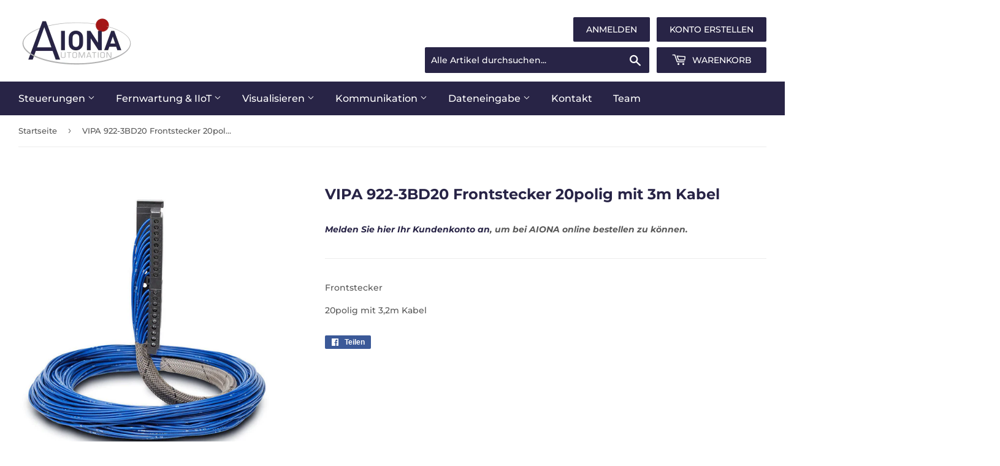

--- FILE ---
content_type: text/html; charset=utf-8
request_url: https://www.bestofautomation.at/products/vipa-922-3bd20
body_size: 23716
content:
<!doctype html>
<html class="no-touch no-js">
<head>
  <meta name="google-site-verification" content="rg3qF1QURSM4JET6ucxs8kLs71VYVSApKZyQde752_c" />
  <script>(function(H){H.className=H.className.replace(/\bno-js\b/,'js')})(document.documentElement)</script>
  <!-- Basic page needs ================================================== -->
  <meta charset="utf-8">
  <meta http-equiv="X-UA-Compatible" content="IE=edge,chrome=1">

  
  <link rel="shortcut icon" href="//www.bestofautomation.at/cdn/shop/files/favicon-32x32_32x32.png?v=1613684269" type="image/png" />
  

  <!-- Title and description ================================================== -->
  <title>
  VIPA 922-3BD20 Frontstecker 20polig mit 3m Kabel &ndash; Aiona Automation
  </title>

  
    <meta name="description" content="Frontstecker 20polig mit 3,2m Kabel">
  

  <!-- Product meta ================================================== -->
  


















<!-- /snippets/social-meta-tags.liquid -->




<meta property="og:site_name" content="Aiona Automation">
<meta property="og:url" content="https://www.bestofautomation.at/products/vipa-922-3bd20">
<meta property="og:title" content="VIPA 922-3BD20 Frontstecker  20polig mit 3m Kabel">
<meta property="og:type" content="product">
<meta property="og:description" content="Frontstecker 20polig mit 3,2m Kabel">

  <meta property="og:price:amount" content="62,00">
  <meta property="og:price:currency" content="EUR">

<meta property="og:image" content="http://www.bestofautomation.at/cdn/shop/products/20_Pole__43009_1200x1200.jpg?v=1668084218">
<meta property="og:image:secure_url" content="https://www.bestofautomation.at/cdn/shop/products/20_Pole__43009_1200x1200.jpg?v=1668084218">


<meta name="twitter:card" content="summary_large_image">
<meta name="twitter:title" content="VIPA 922-3BD20 Frontstecker  20polig mit 3m Kabel">
<meta name="twitter:description" content="Frontstecker 20polig mit 3,2m Kabel">


  <!-- Helpers ================================================== -->
  <link rel="canonical" href="https://www.bestofautomation.at/products/vipa-922-3bd20">
  <meta name="viewport" content="width=device-width,initial-scale=1">

  <!-- CSS ================================================== -->
  
 <link href="//www.bestofautomation.at/cdn/shop/t/5/assets/theme.scss.css?v=92726076145100416601767795801" rel="stylesheet" type="text/css" media="all" />

  <!-- Header hook for plugins ================================================== -->
  <script>window.performance && window.performance.mark && window.performance.mark('shopify.content_for_header.start');</script><meta id="shopify-digital-wallet" name="shopify-digital-wallet" content="/32039501962/digital_wallets/dialog">
<link rel="alternate" type="application/json+oembed" href="https://www.bestofautomation.at/products/vipa-922-3bd20.oembed">
<script async="async" src="/checkouts/internal/preloads.js?locale=de-AT"></script>
<script id="shopify-features" type="application/json">{"accessToken":"404de66dbbdda3b1c526ed2c40a03690","betas":["rich-media-storefront-analytics"],"domain":"www.bestofautomation.at","predictiveSearch":true,"shopId":32039501962,"locale":"de"}</script>
<script>var Shopify = Shopify || {};
Shopify.shop = "aiona-automation.myshopify.com";
Shopify.locale = "de";
Shopify.currency = {"active":"EUR","rate":"1.0"};
Shopify.country = "AT";
Shopify.theme = {"name":"Supply 2023-06-02","id":149988475220,"schema_name":"Supply","schema_version":"8.9.9","theme_store_id":null,"role":"main"};
Shopify.theme.handle = "null";
Shopify.theme.style = {"id":null,"handle":null};
Shopify.cdnHost = "www.bestofautomation.at/cdn";
Shopify.routes = Shopify.routes || {};
Shopify.routes.root = "/";</script>
<script type="module">!function(o){(o.Shopify=o.Shopify||{}).modules=!0}(window);</script>
<script>!function(o){function n(){var o=[];function n(){o.push(Array.prototype.slice.apply(arguments))}return n.q=o,n}var t=o.Shopify=o.Shopify||{};t.loadFeatures=n(),t.autoloadFeatures=n()}(window);</script>
<script id="shop-js-analytics" type="application/json">{"pageType":"product"}</script>
<script defer="defer" async type="module" src="//www.bestofautomation.at/cdn/shopifycloud/shop-js/modules/v2/client.init-shop-cart-sync_e98Ab_XN.de.esm.js"></script>
<script defer="defer" async type="module" src="//www.bestofautomation.at/cdn/shopifycloud/shop-js/modules/v2/chunk.common_Pcw9EP95.esm.js"></script>
<script defer="defer" async type="module" src="//www.bestofautomation.at/cdn/shopifycloud/shop-js/modules/v2/chunk.modal_CzmY4ZhL.esm.js"></script>
<script type="module">
  await import("//www.bestofautomation.at/cdn/shopifycloud/shop-js/modules/v2/client.init-shop-cart-sync_e98Ab_XN.de.esm.js");
await import("//www.bestofautomation.at/cdn/shopifycloud/shop-js/modules/v2/chunk.common_Pcw9EP95.esm.js");
await import("//www.bestofautomation.at/cdn/shopifycloud/shop-js/modules/v2/chunk.modal_CzmY4ZhL.esm.js");

  window.Shopify.SignInWithShop?.initShopCartSync?.({"fedCMEnabled":true,"windoidEnabled":true});

</script>
<script>(function() {
  var isLoaded = false;
  function asyncLoad() {
    if (isLoaded) return;
    isLoaded = true;
    var urls = ["https:\/\/requestquote.w3apps.co\/js\/app.js?shop=aiona-automation.myshopify.com","https:\/\/cdn.shopify.com\/s\/files\/1\/0320\/3950\/1962\/t\/4\/assets\/globo.formbuilder.init.js?v=1618218548\u0026shop=aiona-automation.myshopify.com","https:\/\/cdn.hextom.com\/js\/quickannouncementbar.js?shop=aiona-automation.myshopify.com"];
    for (var i = 0; i < urls.length; i++) {
      var s = document.createElement('script');
      s.type = 'text/javascript';
      s.async = true;
      s.src = urls[i];
      var x = document.getElementsByTagName('script')[0];
      x.parentNode.insertBefore(s, x);
    }
  };
  if(window.attachEvent) {
    window.attachEvent('onload', asyncLoad);
  } else {
    window.addEventListener('load', asyncLoad, false);
  }
})();</script>
<script id="__st">var __st={"a":32039501962,"offset":3600,"reqid":"e94bc185-9592-479e-ba3e-74df459f1923-1769109756","pageurl":"www.bestofautomation.at\/products\/vipa-922-3bd20","u":"83072056c69f","p":"product","rtyp":"product","rid":7563370463370};</script>
<script>window.ShopifyPaypalV4VisibilityTracking = true;</script>
<script id="captcha-bootstrap">!function(){'use strict';const t='contact',e='account',n='new_comment',o=[[t,t],['blogs',n],['comments',n],[t,'customer']],c=[[e,'customer_login'],[e,'guest_login'],[e,'recover_customer_password'],[e,'create_customer']],r=t=>t.map((([t,e])=>`form[action*='/${t}']:not([data-nocaptcha='true']) input[name='form_type'][value='${e}']`)).join(','),a=t=>()=>t?[...document.querySelectorAll(t)].map((t=>t.form)):[];function s(){const t=[...o],e=r(t);return a(e)}const i='password',u='form_key',d=['recaptcha-v3-token','g-recaptcha-response','h-captcha-response',i],f=()=>{try{return window.sessionStorage}catch{return}},m='__shopify_v',_=t=>t.elements[u];function p(t,e,n=!1){try{const o=window.sessionStorage,c=JSON.parse(o.getItem(e)),{data:r}=function(t){const{data:e,action:n}=t;return t[m]||n?{data:e,action:n}:{data:t,action:n}}(c);for(const[e,n]of Object.entries(r))t.elements[e]&&(t.elements[e].value=n);n&&o.removeItem(e)}catch(o){console.error('form repopulation failed',{error:o})}}const l='form_type',E='cptcha';function T(t){t.dataset[E]=!0}const w=window,h=w.document,L='Shopify',v='ce_forms',y='captcha';let A=!1;((t,e)=>{const n=(g='f06e6c50-85a8-45c8-87d0-21a2b65856fe',I='https://cdn.shopify.com/shopifycloud/storefront-forms-hcaptcha/ce_storefront_forms_captcha_hcaptcha.v1.5.2.iife.js',D={infoText:'Durch hCaptcha geschützt',privacyText:'Datenschutz',termsText:'Allgemeine Geschäftsbedingungen'},(t,e,n)=>{const o=w[L][v],c=o.bindForm;if(c)return c(t,g,e,D).then(n);var r;o.q.push([[t,g,e,D],n]),r=I,A||(h.body.append(Object.assign(h.createElement('script'),{id:'captcha-provider',async:!0,src:r})),A=!0)});var g,I,D;w[L]=w[L]||{},w[L][v]=w[L][v]||{},w[L][v].q=[],w[L][y]=w[L][y]||{},w[L][y].protect=function(t,e){n(t,void 0,e),T(t)},Object.freeze(w[L][y]),function(t,e,n,w,h,L){const[v,y,A,g]=function(t,e,n){const i=e?o:[],u=t?c:[],d=[...i,...u],f=r(d),m=r(i),_=r(d.filter((([t,e])=>n.includes(e))));return[a(f),a(m),a(_),s()]}(w,h,L),I=t=>{const e=t.target;return e instanceof HTMLFormElement?e:e&&e.form},D=t=>v().includes(t);t.addEventListener('submit',(t=>{const e=I(t);if(!e)return;const n=D(e)&&!e.dataset.hcaptchaBound&&!e.dataset.recaptchaBound,o=_(e),c=g().includes(e)&&(!o||!o.value);(n||c)&&t.preventDefault(),c&&!n&&(function(t){try{if(!f())return;!function(t){const e=f();if(!e)return;const n=_(t);if(!n)return;const o=n.value;o&&e.removeItem(o)}(t);const e=Array.from(Array(32),(()=>Math.random().toString(36)[2])).join('');!function(t,e){_(t)||t.append(Object.assign(document.createElement('input'),{type:'hidden',name:u})),t.elements[u].value=e}(t,e),function(t,e){const n=f();if(!n)return;const o=[...t.querySelectorAll(`input[type='${i}']`)].map((({name:t})=>t)),c=[...d,...o],r={};for(const[a,s]of new FormData(t).entries())c.includes(a)||(r[a]=s);n.setItem(e,JSON.stringify({[m]:1,action:t.action,data:r}))}(t,e)}catch(e){console.error('failed to persist form',e)}}(e),e.submit())}));const S=(t,e)=>{t&&!t.dataset[E]&&(n(t,e.some((e=>e===t))),T(t))};for(const o of['focusin','change'])t.addEventListener(o,(t=>{const e=I(t);D(e)&&S(e,y())}));const B=e.get('form_key'),M=e.get(l),P=B&&M;t.addEventListener('DOMContentLoaded',(()=>{const t=y();if(P)for(const e of t)e.elements[l].value===M&&p(e,B);[...new Set([...A(),...v().filter((t=>'true'===t.dataset.shopifyCaptcha))])].forEach((e=>S(e,t)))}))}(h,new URLSearchParams(w.location.search),n,t,e,['guest_login'])})(!0,!0)}();</script>
<script integrity="sha256-4kQ18oKyAcykRKYeNunJcIwy7WH5gtpwJnB7kiuLZ1E=" data-source-attribution="shopify.loadfeatures" defer="defer" src="//www.bestofautomation.at/cdn/shopifycloud/storefront/assets/storefront/load_feature-a0a9edcb.js" crossorigin="anonymous"></script>
<script data-source-attribution="shopify.dynamic_checkout.dynamic.init">var Shopify=Shopify||{};Shopify.PaymentButton=Shopify.PaymentButton||{isStorefrontPortableWallets:!0,init:function(){window.Shopify.PaymentButton.init=function(){};var t=document.createElement("script");t.src="https://www.bestofautomation.at/cdn/shopifycloud/portable-wallets/latest/portable-wallets.de.js",t.type="module",document.head.appendChild(t)}};
</script>
<script data-source-attribution="shopify.dynamic_checkout.buyer_consent">
  function portableWalletsHideBuyerConsent(e){var t=document.getElementById("shopify-buyer-consent"),n=document.getElementById("shopify-subscription-policy-button");t&&n&&(t.classList.add("hidden"),t.setAttribute("aria-hidden","true"),n.removeEventListener("click",e))}function portableWalletsShowBuyerConsent(e){var t=document.getElementById("shopify-buyer-consent"),n=document.getElementById("shopify-subscription-policy-button");t&&n&&(t.classList.remove("hidden"),t.removeAttribute("aria-hidden"),n.addEventListener("click",e))}window.Shopify?.PaymentButton&&(window.Shopify.PaymentButton.hideBuyerConsent=portableWalletsHideBuyerConsent,window.Shopify.PaymentButton.showBuyerConsent=portableWalletsShowBuyerConsent);
</script>
<script data-source-attribution="shopify.dynamic_checkout.cart.bootstrap">document.addEventListener("DOMContentLoaded",(function(){function t(){return document.querySelector("shopify-accelerated-checkout-cart, shopify-accelerated-checkout")}if(t())Shopify.PaymentButton.init();else{new MutationObserver((function(e,n){t()&&(Shopify.PaymentButton.init(),n.disconnect())})).observe(document.body,{childList:!0,subtree:!0})}}));
</script>
<script id='scb4127' type='text/javascript' async='' src='https://www.bestofautomation.at/cdn/shopifycloud/privacy-banner/storefront-banner.js'></script>
<script>window.performance && window.performance.mark && window.performance.mark('shopify.content_for_header.end');</script>

  
  

  <script src="//www.bestofautomation.at/cdn/shop/t/5/assets/jquery-2.2.3.min.js?v=58211863146907186831685694217" type="text/javascript"></script>

  <script src="//www.bestofautomation.at/cdn/shop/t/5/assets/lazysizes.min.js?v=8147953233334221341685694217" async="async"></script>
  <script src="//www.bestofautomation.at/cdn/shop/t/5/assets/vendor.js?v=106177282645720727331685694217" defer="defer"></script>
  <script src="//www.bestofautomation.at/cdn/shop/t/5/assets/theme.js?v=32869255642552003821685694217" defer="defer"></script>


<script src="//staticxx.s3.amazonaws.com/aio_stats_lib_v1.min.js?v=1.0"></script>
  <!-- Blueberry Phantom - beautiful, simple website analytics -->
<script src="https://cdn.usefathom.com/script.js" data-site="NLYBHCRY" defer></script>
<!-- / Blueberry Phantom -->
  
<!-- Blueberry Phantom: Add to Cart -->
<script>
jQuery(function ($) {
    $( document ).ready(function() {
        $("#addToCart-product-template").on("click", function(){
            fathom.trackGoal('MYAAIIHN', 0);
        });
    });
});
</script>
<!-- / Blueberry Phantom -->
  
<!-- Blueberry-Phantom: Angebot im Einkaufswagen -->
<script>
jQuery(function ($) {
    $( document ).ready(function() {
        $(".btn-angebot").on("click", function(){
            fathom.trackGoal('NKINPL83', 0);
        });
    });
});
</script>
<!-- / Blueberry Phantom -->
  
<!-- Blueberry Phantom: Angebot angefordert -->
<script>
jQuery(function ($) {
    $( document ).ready(function() {
        $(".quote-btn").on("click", function(){
            fathom.trackGoal('7BPAFXVG', 0);
        });
    });
});
</script>
<!-- / Blueberry Phantom -->
  
<!-- Blueberry Phantom: Jetzt bestellen (im Einkaufswagen) -->
<script>
jQuery(function ($) {
    $( document ).ready(function() {
        $(".btn-bestellung").on("click", function(){
            fathom.trackGoal('NJDSJ3DC', 0);
        });
    });
});
</script>
  
  
<script>
	var Globo = Globo || {};
    var globoFormbuilderRecaptchaInit = function(){};
    Globo.FormBuilder = Globo.FormBuilder || {};
    Globo.FormBuilder.url = "https://form.globosoftware.net";
    Globo.FormBuilder.shop = {
        settings : {
            reCaptcha : {
                siteKey : '',
                recaptchaType : 'v2',
                languageCode : 'en'
            },
            hideWaterMark : false,
            encryptionFormId : false,
            copyright: `Powered by Globo <a href="https://apps.shopify.com/form-builder-contact-form" target="_blank">Contact Form</a>`,
            scrollTop: true,
            additionalColumns: []        },
        pricing:{
            features:{
                fileUpload : 30,
                removeCopyright : true,
                bulkOrderForm: true,
                cartForm: true,
            }
        },
        configuration: {
            money_format:  "€{{amount_with_comma_separator}}"
        },
        encryption_form_id : false
    };
    Globo.FormBuilder.forms = [];

    
    Globo.FormBuilder.page = {
        title : document.title.replaceAll('"', "'"),
        href : window.location.href,
        type: "product"
    };
    
    Globo.FormBuilder.product= {
        title : `VIPA 922-3BD20 Frontstecker  20polig mit 3m Kabel`,
        type : `VIPA SYSTEM 300V Zubehör`,
        vendor : `Aiona Automation`
    }
    
    Globo.FormBuilder.assetFormUrls = [];
            Globo.FormBuilder.assetFormUrls[40496] = "//www.bestofautomation.at/cdn/shop/t/5/assets/globo.formbuilder.data.40496.js?v=53170072440602650091685694217";
                    Globo.FormBuilder.assetFormUrls[41669] = "//www.bestofautomation.at/cdn/shop/t/5/assets/globo.formbuilder.data.41669.js?v=160595418276267523951685694217";
                    Globo.FormBuilder.assetFormUrls[100595] = "//www.bestofautomation.at/cdn/shop/t/5/assets/globo.formbuilder.data.100595.js?v=1523307473070744621685694217";
                    Globo.FormBuilder.assetFormUrls[100751] = "//www.bestofautomation.at/cdn/shop/t/5/assets/globo.formbuilder.data.100751.js?v=48064485141607499091685694217";
            
    
    window.Globo.FormBuilder.forms = [];
        
        
        
        window.Globo.FormBuilder.forms[100595] = {"100595":{"elements":[{"id":"group-1","type":"group","label":"Page 1","description":"","elements":[{"id":"text","type":"text","label":"Vorname","placeholder":"Vorname","description":"","limitCharacters":false,"characters":100,"hideLabel":false,"keepPositionLabel":false,"required":true,"ifHideLabel":false,"inputIcon":"","columnWidth":50},{"id":"text-2","type":"text","label":"Nachname","placeholder":"Nachname","description":"","limitCharacters":false,"characters":100,"hideLabel":false,"keepPositionLabel":false,"required":true,"ifHideLabel":false,"inputIcon":"","columnWidth":50},{"id":"email","type":"email","label":"Email","placeholder":"Email","description":"","limitCharacters":false,"characters":100,"hideLabel":false,"keepPositionLabel":false,"required":true,"ifHideLabel":false,"inputIcon":"","columnWidth":50},{"id":"phone","type":"phone","label":"Telefonnummer","placeholder":"Telefonnummer","description":"","validatePhone":false,"onlyShowFlag":false,"defaultCountryCode":"us","limitCharacters":false,"characters":100,"hideLabel":false,"keepPositionLabel":false,"required":true,"ifHideLabel":false,"inputIcon":"","columnWidth":50},{"id":"text-3","type":"text","label":"Addresse","placeholder":"Addresse","description":"","limitCharacters":false,"characters":100,"hideLabel":false,"keepPositionLabel":false,"required":true,"ifHideLabel":false,"inputIcon":"","columnWidth":100},{"id":"text-5","type":"text","label":"Ort","placeholder":"Ort","description":"","limitCharacters":false,"characters":100,"hideLabel":false,"keepPositionLabel":false,"required":true,"ifHideLabel":false,"inputIcon":"","columnWidth":50},{"id":"text-7","type":"text","label":"Postleitzahl","placeholder":"Postleitzahl","description":"","limitCharacters":false,"characters":100,"hideLabel":false,"keepPositionLabel":false,"required":true,"ifHideLabel":false,"inputIcon":"","columnWidth":50},{"id":"text-9","type":"text","label":"Firma","placeholder":"Firma","description":"","limitCharacters":false,"characters":100,"hideLabel":false,"keepPositionLabel":false,"required":false,"ifHideLabel":false,"inputIcon":"","columnWidth":100},{"id":"text-8","type":"text","label":"Ihre österreichische UID Nummer","placeholder":"ATU-","description":"","limitCharacters":false,"characters":100,"hideLabel":false,"keepPositionLabel":false,"required":true,"ifHideLabel":false,"inputIcon":"","columnWidth":100},{"id":"password","type":"password","label":"Passwort","placeholder":"Passwort","description":"","limitCharacters":false,"characters":100,"validationRule":"^.{6,}$","advancedValidateRule":"","hideLabel":false,"keepPositionLabel":false,"required":true,"ifHideLabel":false,"hasConfirm":true,"storePasswordData":false,"labelConfirm":"Passwort-Bestätigung","placeholderConfirm":"Passwort-Bestätigung","descriptionConfirm":"","inputIcon":"","columnWidth":50}]}],"errorMessage":{"required":"Please fill in field","invalid":"Invalid","invalidName":"Invalid name","invalidEmail":"Invalid email","invalidURL":"Invalid URL","invalidPhone":"Invalid phone","invalidNumber":"Invalid number","invalidPassword":"Invalid password","confirmPasswordNotMatch":"The password and confirmation password do not match","customerAlreadyExists":"Customer already exists","fileSizeLimit":"File size limit exceeded","fileNotAllowed":"File extension not allowed","requiredCaptcha":"Please, enter the captcha","requiredProducts":"Please select product","limitQuantity":"The number of products left in stock has been exceeded","shopifyInvalidPhone":"phone - Enter a valid phone number to use this delivery method","shopifyPhoneHasAlready":"phone - Phone has already been taken","shopifyInvalidProvice":"addresses.province - is not valid","otherError":"Something went wrong, please try again"},"appearance":{"layout":"boxed","width":600,"style":"classic","mainColor":"rgba(40,36,70,1)","headingColor":"#000","labelColor":"#000","descriptionColor":"#6c757d","optionColor":"#000","paragraphColor":"#000","paragraphBackground":"#fff","background":"none","backgroundColor":"#FFF","backgroundImage":"","backgroundImageAlignment":"middle","floatingIcon":"\u003csvg aria-hidden=\"true\" focusable=\"false\" data-prefix=\"far\" data-icon=\"envelope\" class=\"svg-inline--fa fa-envelope fa-w-16\" role=\"img\" xmlns=\"http:\/\/www.w3.org\/2000\/svg\" viewBox=\"0 0 512 512\"\u003e\u003cpath fill=\"currentColor\" d=\"M464 64H48C21.49 64 0 85.49 0 112v288c0 26.51 21.49 48 48 48h416c26.51 0 48-21.49 48-48V112c0-26.51-21.49-48-48-48zm0 48v40.805c-22.422 18.259-58.168 46.651-134.587 106.49-16.841 13.247-50.201 45.072-73.413 44.701-23.208.375-56.579-31.459-73.413-44.701C106.18 199.465 70.425 171.067 48 152.805V112h416zM48 400V214.398c22.914 18.251 55.409 43.862 104.938 82.646 21.857 17.205 60.134 55.186 103.062 54.955 42.717.231 80.509-37.199 103.053-54.947 49.528-38.783 82.032-64.401 104.947-82.653V400H48z\"\u003e\u003c\/path\u003e\u003c\/svg\u003e","floatingText":"","displayOnAllPage":false,"position":"bottom right","formType":"normalForm","newTemplate":false},"afterSubmit":{"action":"clearForm","message":"\u003cp\u003eDanke für Ihre Anmeldung! Wir werden uns umgehend bei Ihnen melden.\u003c\/p\u003e","redirectUrl":"","enableGa":false,"gaEventCategory":"Form Builder by Globo","gaEventAction":"Submit","gaEventLabel":"Contact us form","enableFpx":false,"fpxTrackerName":""},"accountPage":{"showAccountDetail":false,"registrationPage":false,"editAccountPage":false,"header":"Header","active":false,"title":"Account details","headerDescription":"Fill out the form to change account information","afterUpdate":"Message after update","message":"\u003ch5\u003eAccount edited successfully!\u003c\/h5\u003e","footer":"Footer","updateText":"Update","footerDescription":""},"footer":{"description":"","previousText":"Previous","nextText":"Next","submitText":"Erstellen","resetButton":false,"resetButtonText":"Reset","submitFullWidth":false,"submitAlignment":"center"},"header":{"active":true,"title":"Neukundenkonto Erstellen","description":"\u003cp\u003eErstellen Sie hier Ihr Konto um Produkte von AIONA bestellen zu können.\u003c\/p\u003e\u003cp\u003e\u003cbr\u003e\u003c\/p\u003e\u003cp\u003eSind Sie schon AIONA-Stammkunde? \u003ca href=\"https:\/\/www.bestofautomation.at\/pages\/stammkunden\" rel=\"noopener noreferrer\" target=\"_blank\" style=\"color: rgb(150, 12, 12);\"\u003eTragen Sie sich hier ein\u003c\/a\u003e, um den AIONA Rabatt zu bekommen\u003c\/p\u003e\u003cp\u003e\u003cbr\u003e\u003c\/p\u003e"},"isStepByStepForm":true,"publish":{"requiredLogin":false,"requiredLoginMessage":"Please \u003ca href=\"\/account\/login\" title=\"login\"\u003elogin\u003c\/a\u003e to continue","publishType":"embedCode","embedCode":"\u003cdiv class=\"globo-formbuilder\" data-id=\"100595\"\u003e\u003c\/div\u003e","shortCode":"{formbuilder:100595}","popup":"\u003cbutton class=\"globo-formbuilder-open\" data-id=\"100595\"\u003eOpen form\u003c\/button\u003e","lightbox":"\u003cdiv class=\"globo-form-publish-modal lightbox hidden\" data-id=\"100595\"\u003e\u003cdiv class=\"globo-form-modal-content\"\u003e\u003cdiv class=\"globo-formbuilder\" data-id=\"100595\"\u003e\u003c\/div\u003e\u003c\/div\u003e\u003c\/div\u003e","enableAddShortCode":false,"selectPage":"50693341322","selectPositionOnPage":"top","selectTime":"forever","setCookie":"1","setCookieHours":"1","setCookieWeeks":"1"},"reCaptcha":{"enable":false,"note":"Please make sure that you have set Google reCaptcha v2 Site key and Secret key in \u003ca href=\"\/admin\/settings\"\u003eSettings\u003c\/a\u003e"},"html":"\n\u003cdiv class=\"globo-form boxed-form globo-form-id-100595\"\u003e\n\u003cstyle\u003e\n.globo-form-id-100595 .globo-form-app{\n    max-width: 600px;\n    width: -webkit-fill-available;\n    \n    \n}\n\n.globo-form-id-100595 .globo-form-app .globo-heading{\n    color: #000\n}\n\n\n\n.globo-form-id-100595 .globo-form-app .globo-description,\n.globo-form-id-100595 .globo-form-app .header .globo-description{\n    color: #6c757d\n}\n.globo-form-id-100595 .globo-form-app .globo-label,\n.globo-form-id-100595 .globo-form-app .globo-form-control label.globo-label,\n.globo-form-id-100595 .globo-form-app .globo-form-control label.globo-label span.label-content{\n    color: #000;\n    text-align: left !important;\n}\n.globo-form-id-100595 .globo-form-app .globo-label.globo-position-label{\n    height: 20px !important;\n}\n.globo-form-id-100595 .globo-form-app .globo-form-control .help-text.globo-description,\n.globo-form-id-100595 .globo-form-app .globo-form-control span.globo-description{\n    color: #6c757d\n}\n.globo-form-id-100595 .globo-form-app .globo-form-control .checkbox-wrapper .globo-option,\n.globo-form-id-100595 .globo-form-app .globo-form-control .radio-wrapper .globo-option\n{\n    color: #000\n}\n.globo-form-id-100595 .globo-form-app .footer,\n.globo-form-id-100595 .globo-form-app .gfb__footer{\n    text-align:center;\n}\n.globo-form-id-100595 .globo-form-app .footer button,\n.globo-form-id-100595 .globo-form-app .gfb__footer button{\n    border:1px solid rgba(40,36,70,1);\n    \n}\n.globo-form-id-100595 .globo-form-app .footer button.submit,\n.globo-form-id-100595 .globo-form-app .gfb__footer button.submit\n.globo-form-id-100595 .globo-form-app .footer button.checkout,\n.globo-form-id-100595 .globo-form-app .gfb__footer button.checkout,\n.globo-form-id-100595 .globo-form-app .footer button.action.loading .spinner,\n.globo-form-id-100595 .globo-form-app .gfb__footer button.action.loading .spinner{\n    background-color: rgba(40,36,70,1);\n    color : #ffffff;\n}\n.globo-form-id-100595 .globo-form-app .globo-form-control .star-rating\u003efieldset:not(:checked)\u003elabel:before {\n    content: url('data:image\/svg+xml; utf8, \u003csvg aria-hidden=\"true\" focusable=\"false\" data-prefix=\"far\" data-icon=\"star\" class=\"svg-inline--fa fa-star fa-w-18\" role=\"img\" xmlns=\"http:\/\/www.w3.org\/2000\/svg\" viewBox=\"0 0 576 512\"\u003e\u003cpath fill=\"rgba(40,36,70,1)\" d=\"M528.1 171.5L382 150.2 316.7 17.8c-11.7-23.6-45.6-23.9-57.4 0L194 150.2 47.9 171.5c-26.2 3.8-36.7 36.1-17.7 54.6l105.7 103-25 145.5c-4.5 26.3 23.2 46 46.4 33.7L288 439.6l130.7 68.7c23.2 12.2 50.9-7.4 46.4-33.7l-25-145.5 105.7-103c19-18.5 8.5-50.8-17.7-54.6zM388.6 312.3l23.7 138.4L288 385.4l-124.3 65.3 23.7-138.4-100.6-98 139-20.2 62.2-126 62.2 126 139 20.2-100.6 98z\"\u003e\u003c\/path\u003e\u003c\/svg\u003e');\n}\n.globo-form-id-100595 .globo-form-app .globo-form-control .star-rating\u003efieldset\u003einput:checked ~ label:before {\n    content: url('data:image\/svg+xml; utf8, \u003csvg aria-hidden=\"true\" focusable=\"false\" data-prefix=\"fas\" data-icon=\"star\" class=\"svg-inline--fa fa-star fa-w-18\" role=\"img\" xmlns=\"http:\/\/www.w3.org\/2000\/svg\" viewBox=\"0 0 576 512\"\u003e\u003cpath fill=\"rgba(40,36,70,1)\" d=\"M259.3 17.8L194 150.2 47.9 171.5c-26.2 3.8-36.7 36.1-17.7 54.6l105.7 103-25 145.5c-4.5 26.3 23.2 46 46.4 33.7L288 439.6l130.7 68.7c23.2 12.2 50.9-7.4 46.4-33.7l-25-145.5 105.7-103c19-18.5 8.5-50.8-17.7-54.6L382 150.2 316.7 17.8c-11.7-23.6-45.6-23.9-57.4 0z\"\u003e\u003c\/path\u003e\u003c\/svg\u003e');\n}\n.globo-form-id-100595 .globo-form-app .globo-form-control .star-rating\u003efieldset:not(:checked)\u003elabel:hover:before,\n.globo-form-id-100595 .globo-form-app .globo-form-control .star-rating\u003efieldset:not(:checked)\u003elabel:hover ~ label:before{\n    content : url('data:image\/svg+xml; utf8, \u003csvg aria-hidden=\"true\" focusable=\"false\" data-prefix=\"fas\" data-icon=\"star\" class=\"svg-inline--fa fa-star fa-w-18\" role=\"img\" xmlns=\"http:\/\/www.w3.org\/2000\/svg\" viewBox=\"0 0 576 512\"\u003e\u003cpath fill=\"rgba(40,36,70,1)\" d=\"M259.3 17.8L194 150.2 47.9 171.5c-26.2 3.8-36.7 36.1-17.7 54.6l105.7 103-25 145.5c-4.5 26.3 23.2 46 46.4 33.7L288 439.6l130.7 68.7c23.2 12.2 50.9-7.4 46.4-33.7l-25-145.5 105.7-103c19-18.5 8.5-50.8-17.7-54.6L382 150.2 316.7 17.8c-11.7-23.6-45.6-23.9-57.4 0z\"\u003e\u003c\/path\u003e\u003c\/svg\u003e')\n}\n.globo-form-id-100595 .globo-form-app .globo-form-control .radio-wrapper .radio-input:checked ~ .radio-label:after {\n    background: rgba(40,36,70,1);\n    background: radial-gradient(rgba(40,36,70,1) 40%, #fff 45%);\n}\n.globo-form-id-100595 .globo-form-app .globo-form-control .checkbox-wrapper .checkbox-input:checked ~ .checkbox-label:before {\n    border-color: rgba(40,36,70,1);\n    box-shadow: 0 4px 6px rgba(50,50,93,0.11), 0 1px 3px rgba(0,0,0,0.08);\n    background-color: rgba(40,36,70,1);\n}\n.globo-form-id-100595 .globo-form-app .step.-completed .step__number,\n.globo-form-id-100595 .globo-form-app .line.-progress,\n.globo-form-id-100595 .globo-form-app .line.-start{\n    background-color: rgba(40,36,70,1);\n}\n.globo-form-id-100595 .globo-form-app .checkmark__check,\n.globo-form-id-100595 .globo-form-app .checkmark__circle{\n    stroke: rgba(40,36,70,1);\n}\n.globo-form-id-100595 .floating-button{\n    background-color: rgba(40,36,70,1);\n}\n.globo-form-id-100595 .globo-form-app .globo-form-control .checkbox-wrapper .checkbox-input ~ .checkbox-label:before,\n.globo-form-app .globo-form-control .radio-wrapper .radio-input ~ .radio-label:after{\n    border-color : rgba(40,36,70,1);\n}\n.globo-form-id-100595 .flatpickr-day.selected, \n.globo-form-id-100595 .flatpickr-day.startRange, \n.globo-form-id-100595 .flatpickr-day.endRange, \n.globo-form-id-100595 .flatpickr-day.selected.inRange, \n.globo-form-id-100595 .flatpickr-day.startRange.inRange, \n.globo-form-id-100595 .flatpickr-day.endRange.inRange, \n.globo-form-id-100595 .flatpickr-day.selected:focus, \n.globo-form-id-100595 .flatpickr-day.startRange:focus, \n.globo-form-id-100595 .flatpickr-day.endRange:focus, \n.globo-form-id-100595 .flatpickr-day.selected:hover, \n.globo-form-id-100595 .flatpickr-day.startRange:hover, \n.globo-form-id-100595 .flatpickr-day.endRange:hover, \n.globo-form-id-100595 .flatpickr-day.selected.prevMonthDay, \n.globo-form-id-100595 .flatpickr-day.startRange.prevMonthDay, \n.globo-form-id-100595 .flatpickr-day.endRange.prevMonthDay, \n.globo-form-id-100595 .flatpickr-day.selected.nextMonthDay, \n.globo-form-id-100595 .flatpickr-day.startRange.nextMonthDay, \n.globo-form-id-100595 .flatpickr-day.endRange.nextMonthDay {\n    background: rgba(40,36,70,1);\n    border-color: rgba(40,36,70,1);\n}\n.globo-form-id-100595 .globo-paragraph,\n.globo-form-id-100595 .globo-paragraph * {\n    background: #fff !important;\n    color: #000 !important;\n    width: 100%!important;\n}\n\u003c\/style\u003e\n\u003cstyle\u003e\n    :root .globo-form-app[data-id=\"100595\"]{\n        --gfb-primary-color: rgba(40,36,70,1);\n        --gfb-form-width: 600px;\n        --gfb-font-family: sans-serif;\n        --gfb-bg-color: #FFF;\n        --gfb-bg-position: top;\n        \n        \n    }\n\u003c\/style\u003e\n\u003cdiv class=\"globo-form-app boxed-layout gfb-style-classic\" data-id=100595\u003e\n    \u003cdiv class=\"header dismiss hidden\" onclick=\"Globo.FormBuilder.closeModalForm(this)\"\u003e\n        \u003csvg width=20 height=20 viewBox=\"0 0 20 20\" class=\"\" focusable=\"false\" aria-hidden=\"true\"\u003e\u003cpath d=\"M11.414 10l4.293-4.293a.999.999 0 1 0-1.414-1.414L10 8.586 5.707 4.293a.999.999 0 1 0-1.414 1.414L8.586 10l-4.293 4.293a.999.999 0 1 0 1.414 1.414L10 11.414l4.293 4.293a.997.997 0 0 0 1.414 0 .999.999 0 0 0 0-1.414L11.414 10z\" fill-rule=\"evenodd\"\u003e\u003c\/path\u003e\u003c\/svg\u003e\n    \u003c\/div\u003e\n    \u003cform class=\"g-container\" novalidate action=\"\/api\/front\/form\/100595\/send\" method=\"POST\" enctype=\"multipart\/form-data\" data-id=100595\u003e\n        \n            \n            \u003cdiv class=\"header\"\u003e\n                \u003ch3 class=\"title globo-heading\"\u003eNeukundenkonto Erstellen\u003c\/h3\u003e\n                \n                \u003cdiv class=\"description globo-description\"\u003e\u003cp\u003eErstellen Sie hier Ihr Konto um Produkte von AIONA bestellen zu können.\u003c\/p\u003e\u003cp\u003e\u003cbr\u003e\u003c\/p\u003e\u003cp\u003eSind Sie schon AIONA-Stammkunde? \u003ca href=\"https:\/\/www.bestofautomation.at\/pages\/stammkunden\" rel=\"noopener noreferrer\" target=\"_blank\" style=\"color: rgb(150, 12, 12);\"\u003eTragen Sie sich hier ein\u003c\/a\u003e, um den AIONA Rabatt zu bekommen\u003c\/p\u003e\u003cp\u003e\u003cbr\u003e\u003c\/p\u003e\u003c\/div\u003e\n                \n            \u003c\/div\u003e\n            \n        \n        \n            \u003cdiv class=\"globo-formbuilder-wizard\" data-id=100595\u003e\n                \u003cdiv class=\"wizard__content\"\u003e\n                    \u003cheader class=\"wizard__header\"\u003e\n                        \u003cdiv class=\"wizard__steps\"\u003e\n                        \u003cnav class=\"steps hidden\"\u003e\n                            \n                            \n                                \n                            \n                            \n                                \n                                \n                                \n                                \n                                \u003cdiv class=\"step last \"  data-step=\"0\" \u003e\n                                    \u003cdiv class=\"step__content\"\u003e\n                                        \u003cp class=\"step__number\"\u003e\u003c\/p\u003e\n                                        \u003csvg class=\"checkmark\" xmlns=\"http:\/\/www.w3.org\/2000\/svg\" width=52 height=52 viewBox=\"0 0 52 52\"\u003e\n                                            \u003ccircle class=\"checkmark__circle\" cx=\"26\" cy=\"26\" r=\"25\" fill=\"none\"\/\u003e\n                                            \u003cpath class=\"checkmark__check\" fill=\"none\" d=\"M14.1 27.2l7.1 7.2 16.7-16.8\"\/\u003e\n                                        \u003c\/svg\u003e\n                                        \u003cdiv class=\"lines\"\u003e\n                                            \n                                                \u003cdiv class=\"line -start\"\u003e\u003c\/div\u003e\n                                            \n                                            \u003cdiv class=\"line -background\"\u003e\n                                            \u003c\/div\u003e\n                                            \u003cdiv class=\"line -progress\"\u003e\n                                            \u003c\/div\u003e\n                                        \u003c\/div\u003e  \n                                    \u003c\/div\u003e\n                                \u003c\/div\u003e\n                            \n                        \u003c\/nav\u003e\n                        \u003c\/div\u003e\n                    \u003c\/header\u003e\n                    \u003cdiv class=\"panels\"\u003e\n                        \n                        \n                        \n                        \n                        \u003cdiv class=\"panel \" data-id=100595  data-step=\"0\" style=\"padding-top:0\"\u003e\n                            \n                                \n                                    \n\n\n\n\n\n\n\n\n\n\u003cdiv class=\"globo-form-control layout-2-column\" \u003e\n    \u003clabel for=\"100595-text\" class=\"classic-label globo-label \"\u003e\u003cspan class=\"label-content\" data-label=\"Vorname\"\u003eVorname\u003c\/span\u003e\u003cspan class=\"text-danger text-smaller\"\u003e *\u003c\/span\u003e\u003c\/label\u003e\n    \u003cdiv class=\"globo-form-input\"\u003e\n        \n        \u003cinput type=\"text\"  data-type=\"text\" class=\"classic-input\" id=\"100595-text\" name=\"text\" placeholder=\"Vorname\" presence  \u003e\n    \u003c\/div\u003e\n    \n    \u003csmall class=\"messages\"\u003e\u003c\/small\u003e\n\u003c\/div\u003e\n\n\n                                \n                                    \n\n\n\n\n\n\n\n\n\n\u003cdiv class=\"globo-form-control layout-2-column\" \u003e\n    \u003clabel for=\"100595-text-2\" class=\"classic-label globo-label \"\u003e\u003cspan class=\"label-content\" data-label=\"Nachname\"\u003eNachname\u003c\/span\u003e\u003cspan class=\"text-danger text-smaller\"\u003e *\u003c\/span\u003e\u003c\/label\u003e\n    \u003cdiv class=\"globo-form-input\"\u003e\n        \n        \u003cinput type=\"text\"  data-type=\"text\" class=\"classic-input\" id=\"100595-text-2\" name=\"text-2\" placeholder=\"Nachname\" presence  \u003e\n    \u003c\/div\u003e\n    \n    \u003csmall class=\"messages\"\u003e\u003c\/small\u003e\n\u003c\/div\u003e\n\n\n                                \n                                    \n\n\n\n\n\n\n\n\n\n\u003cdiv class=\"globo-form-control layout-2-column\" \u003e\n    \u003clabel for=\"100595-email\" class=\"classic-label globo-label \"\u003e\u003cspan class=\"label-content\" data-label=\"Email\"\u003eEmail\u003c\/span\u003e\u003cspan class=\"text-danger text-smaller\"\u003e *\u003c\/span\u003e\u003c\/label\u003e\n    \u003cdiv class=\"globo-form-input\"\u003e\n        \n        \u003cinput type=\"text\"  data-type=\"email\" class=\"classic-input\" id=\"100595-email\" name=\"email\" placeholder=\"Email\" presence  \u003e\n    \u003c\/div\u003e\n    \n    \u003csmall class=\"messages\"\u003e\u003c\/small\u003e\n\u003c\/div\u003e\n\n\n                                \n                                    \n\n\n\n\n\n\n\n\n\n\u003cdiv class=\"globo-form-control layout-2-column\" \u003e\n    \u003clabel for=\"100595-phone\" class=\"classic-label globo-label \"\u003e\u003cspan class=\"label-content\" data-label=\"Telefonnummer\"\u003eTelefonnummer\u003c\/span\u003e\u003cspan class=\"text-danger text-smaller\"\u003e *\u003c\/span\u003e\u003c\/label\u003e\n    \u003cdiv class=\"globo-form-input\"\u003e\n        \n        \u003cinput type=\"text\"  data-type=\"phone\" class=\"classic-input\" id=\"100595-phone\" name=\"phone\" placeholder=\"Telefonnummer\" presence    default-country-code=\"us\"\u003e\n    \u003c\/div\u003e\n    \n    \u003csmall class=\"messages\"\u003e\u003c\/small\u003e\n\u003c\/div\u003e\n\n\n                                \n                                    \n\n\n\n\n\n\n\n\n\n\u003cdiv class=\"globo-form-control layout-1-column\" \u003e\n    \u003clabel for=\"100595-text-3\" class=\"classic-label globo-label \"\u003e\u003cspan class=\"label-content\" data-label=\"Addresse\"\u003eAddresse\u003c\/span\u003e\u003cspan class=\"text-danger text-smaller\"\u003e *\u003c\/span\u003e\u003c\/label\u003e\n    \u003cdiv class=\"globo-form-input\"\u003e\n        \n        \u003cinput type=\"text\"  data-type=\"text\" class=\"classic-input\" id=\"100595-text-3\" name=\"text-3\" placeholder=\"Addresse\" presence  \u003e\n    \u003c\/div\u003e\n    \n    \u003csmall class=\"messages\"\u003e\u003c\/small\u003e\n\u003c\/div\u003e\n\n\n                                \n                                    \n\n\n\n\n\n\n\n\n\n\u003cdiv class=\"globo-form-control layout-2-column\" \u003e\n    \u003clabel for=\"100595-text-5\" class=\"classic-label globo-label \"\u003e\u003cspan class=\"label-content\" data-label=\"Ort\"\u003eOrt\u003c\/span\u003e\u003cspan class=\"text-danger text-smaller\"\u003e *\u003c\/span\u003e\u003c\/label\u003e\n    \u003cdiv class=\"globo-form-input\"\u003e\n        \n        \u003cinput type=\"text\"  data-type=\"text\" class=\"classic-input\" id=\"100595-text-5\" name=\"text-5\" placeholder=\"Ort\" presence  \u003e\n    \u003c\/div\u003e\n    \n    \u003csmall class=\"messages\"\u003e\u003c\/small\u003e\n\u003c\/div\u003e\n\n\n                                \n                                    \n\n\n\n\n\n\n\n\n\n\u003cdiv class=\"globo-form-control layout-2-column\" \u003e\n    \u003clabel for=\"100595-text-7\" class=\"classic-label globo-label \"\u003e\u003cspan class=\"label-content\" data-label=\"Postleitzahl\"\u003ePostleitzahl\u003c\/span\u003e\u003cspan class=\"text-danger text-smaller\"\u003e *\u003c\/span\u003e\u003c\/label\u003e\n    \u003cdiv class=\"globo-form-input\"\u003e\n        \n        \u003cinput type=\"text\"  data-type=\"text\" class=\"classic-input\" id=\"100595-text-7\" name=\"text-7\" placeholder=\"Postleitzahl\" presence  \u003e\n    \u003c\/div\u003e\n    \n    \u003csmall class=\"messages\"\u003e\u003c\/small\u003e\n\u003c\/div\u003e\n\n\n                                \n                                    \n\n\n\n\n\n\n\n\n\n\u003cdiv class=\"globo-form-control layout-1-column\" \u003e\n    \u003clabel for=\"100595-text-9\" class=\"classic-label globo-label \"\u003e\u003cspan class=\"label-content\" data-label=\"Firma\"\u003eFirma\u003c\/span\u003e\u003cspan\u003e\u003c\/span\u003e\u003c\/label\u003e\n    \u003cdiv class=\"globo-form-input\"\u003e\n        \n        \u003cinput type=\"text\"  data-type=\"text\" class=\"classic-input\" id=\"100595-text-9\" name=\"text-9\" placeholder=\"Firma\"   \u003e\n    \u003c\/div\u003e\n    \n    \u003csmall class=\"messages\"\u003e\u003c\/small\u003e\n\u003c\/div\u003e\n\n\n                                \n                                    \n\n\n\n\n\n\n\n\n\n\u003cdiv class=\"globo-form-control layout-1-column\" \u003e\n    \u003clabel for=\"100595-text-8\" class=\"classic-label globo-label \"\u003e\u003cspan class=\"label-content\" data-label=\"Ihre österreichische UID Nummer\"\u003eIhre österreichische UID Nummer\u003c\/span\u003e\u003cspan class=\"text-danger text-smaller\"\u003e *\u003c\/span\u003e\u003c\/label\u003e\n    \u003cdiv class=\"globo-form-input\"\u003e\n        \n        \u003cinput type=\"text\"  data-type=\"text\" class=\"classic-input\" id=\"100595-text-8\" name=\"text-8\" placeholder=\"ATU-\" presence  \u003e\n    \u003c\/div\u003e\n    \n    \u003csmall class=\"messages\"\u003e\u003c\/small\u003e\n\u003c\/div\u003e\n\n\n                                \n                                    \n\n\n\n\n\n\n\n\n\n\u003cdiv class=\"globo-form-control layout-2-column\" \u003e\n    \u003clabel for=\"100595-password\" class=\"classic-label globo-label  \"\u003e\u003cspan class=\"label-content\" data-label=\"Passwort\"\u003ePasswort\u003c\/span\u003e\u003cspan class=\"text-danger text-smaller\"\u003e *\u003c\/span\u003e\u003c\/label\u003e\n    \u003cdiv class=\"globo-form-input\"\u003e\n        \n        \u003cinput type=\"password\" data-type=\"password\"  class=\"classic-input\" id=\"100595-password\" name=\"password\"  data-validate-rule=\"^.{6,}$\"   placeholder=\"Passwort\" presence  \u003e\n    \u003c\/div\u003e\n    \n    \u003csmall class=\"messages\"\u003e\u003c\/small\u003e\n\u003c\/div\u003e\n\n    \u003cdiv class=\"globo-form-control layout-2-column\" \u003e\n        \u003clabel for=\"100595-passwordConfirm\" class=\"classic-label globo-label  \"\u003e\u003cspan class=\"label-content\" data-label=\"Passwort\"\u003ePasswort-Bestätigung\u003c\/span\u003e\u003cspan class=\"text-danger text-smaller\"\u003e *\u003c\/span\u003e\u003c\/label\u003e\n        \u003cdiv class=\"globo-form-input\"\u003e\n            \n            \u003cinput type=\"password\" data-type=\"password\" data-additional-type=\"confirm-password\" data-connected-element=\"password\"  data-validate-rule=\"^.{6,}$\"     class=\"classic-input\" id=\"100595-passwordConfirm\" name=\"passwordConfirm\" placeholder=\"Passwort-Bestätigung\" presence  \u003e\n        \u003c\/div\u003e\n        \n        \u003csmall class=\"messages\"\u003e\u003c\/small\u003e\n    \u003c\/div\u003e\n\n\n\n                                \n                            \n                            \n                                \n                            \n                        \u003c\/div\u003e\n                        \n                    \u003c\/div\u003e\n                    \n                    \u003cdiv class=\"message error\" data-other-error=\"Something went wrong, please try again\"\u003e\n                        \u003cdiv class=\"content\"\u003e\u003c\/div\u003e\n                        \u003cdiv class=\"dismiss\" onclick=\"Globo.FormBuilder.dismiss(this)\"\u003e\n                            \u003csvg width=20 height=20 viewBox=\"0 0 20 20\" class=\"\" focusable=\"false\" aria-hidden=\"true\"\u003e\u003cpath d=\"M11.414 10l4.293-4.293a.999.999 0 1 0-1.414-1.414L10 8.586 5.707 4.293a.999.999 0 1 0-1.414 1.414L8.586 10l-4.293 4.293a.999.999 0 1 0 1.414 1.414L10 11.414l4.293 4.293a.997.997 0 0 0 1.414 0 .999.999 0 0 0 0-1.414L11.414 10z\" fill-rule=\"evenodd\"\u003e\u003c\/path\u003e\u003c\/svg\u003e\n                        \u003c\/div\u003e\n                    \u003c\/div\u003e\n                    \n                        \n                        \u003cdiv class=\"message success\"\u003e\n                            \u003cdiv class=\"content\"\u003e\u003cp\u003eDanke für Ihre Anmeldung! Wir werden uns umgehend bei Ihnen melden.\u003c\/p\u003e\u003c\/div\u003e\n                            \u003cdiv class=\"dismiss\" onclick=\"Globo.FormBuilder.dismiss(this)\"\u003e\n                                \u003csvg width=20 height=20 width=20 height=20 viewBox=\"0 0 20 20\" class=\"\" focusable=\"false\" aria-hidden=\"true\"\u003e\u003cpath d=\"M11.414 10l4.293-4.293a.999.999 0 1 0-1.414-1.414L10 8.586 5.707 4.293a.999.999 0 1 0-1.414 1.414L8.586 10l-4.293 4.293a.999.999 0 1 0 1.414 1.414L10 11.414l4.293 4.293a.997.997 0 0 0 1.414 0 .999.999 0 0 0 0-1.414L11.414 10z\" fill-rule=\"evenodd\"\u003e\u003c\/path\u003e\u003c\/svg\u003e\n                            \u003c\/div\u003e\n                        \u003c\/div\u003e\n                        \n                    \n                    \u003cdiv class=\"gfb__footer wizard__footer\"\u003e\n                        \n                            \n                        \n                        \u003cbutton type=\"button\" class=\"action previous hidden classic-button\"\u003ePrevious\u003c\/button\u003e\n                        \u003cbutton type=\"button\" class=\"action next submit classic-button\" data-submitting-text=\"\" data-submit-text='\u003cspan class=\"spinner\"\u003e\u003c\/span\u003eErstellen' data-next-text=\"Next\" \u003e\u003cspan class=\"spinner\"\u003e\u003c\/span\u003eNext\u003c\/button\u003e\n                        \n                        \u003cp class=\"wizard__congrats-message\"\u003e\u003c\/p\u003e\n                    \u003c\/div\u003e\n                \u003c\/div\u003e\n            \u003c\/div\u003e\n        \n        \u003cinput type=\"hidden\" value=\"\" name=\"customer[id]\"\u003e\n        \u003cinput type=\"hidden\" value=\"\" name=\"customer[email]\"\u003e\n        \u003cinput type=\"hidden\" value=\"\" name=\"customer[name]\"\u003e\n        \u003cinput type=\"hidden\" value=\"\" name=\"page[title]\"\u003e\n        \u003cinput type=\"hidden\" value=\"\" name=\"page[href]\"\u003e\n        \u003cinput type=\"hidden\" value=\"\" name=\"_keyLabel\"\u003e\n    \u003c\/form\u003e\n    \n    \u003cdiv class=\"message success\"\u003e\n        \u003cdiv class=\"content\"\u003e\u003cp\u003eDanke für Ihre Anmeldung! Wir werden uns umgehend bei Ihnen melden.\u003c\/p\u003e\u003c\/div\u003e\n        \u003cdiv class=\"dismiss\" onclick=\"Globo.FormBuilder.dismiss(this)\"\u003e\n            \u003csvg width=20 height=20 viewBox=\"0 0 20 20\" class=\"\" focusable=\"false\" aria-hidden=\"true\"\u003e\u003cpath d=\"M11.414 10l4.293-4.293a.999.999 0 1 0-1.414-1.414L10 8.586 5.707 4.293a.999.999 0 1 0-1.414 1.414L8.586 10l-4.293 4.293a.999.999 0 1 0 1.414 1.414L10 11.414l4.293 4.293a.997.997 0 0 0 1.414 0 .999.999 0 0 0 0-1.414L11.414 10z\" fill-rule=\"evenodd\"\u003e\u003c\/path\u003e\u003c\/svg\u003e\n        \u003c\/div\u003e\n    \u003c\/div\u003e\n    \n\u003c\/div\u003e\n\n\u003c\/div\u003e\n"}}[100595];
        
        
        
        window.Globo.FormBuilder.forms[100751] = {"100751":{"elements":[{"id":"group-1","type":"group","label":"Page 1","description":"","elements":[{"id":"text","type":"text","label":"Vorname","placeholder":"Vorname","description":"","limitCharacters":false,"characters":100,"hideLabel":false,"keepPositionLabel":false,"required":true,"ifHideLabel":false,"inputIcon":"","columnWidth":50},{"id":"text-2","type":"text","label":"Nachname","placeholder":"Nachname","description":"","limitCharacters":false,"characters":100,"hideLabel":false,"keepPositionLabel":false,"required":true,"ifHideLabel":false,"inputIcon":"","columnWidth":50},{"id":"email","type":"email","label":"Email","placeholder":"Email","description":"","limitCharacters":false,"characters":100,"hideLabel":false,"keepPositionLabel":false,"required":true,"ifHideLabel":false,"inputIcon":"","columnWidth":50},{"id":"text-9","type":"text","label":"Firma","placeholder":"Firma","description":"","limitCharacters":false,"characters":100,"hideLabel":false,"keepPositionLabel":false,"required":false,"ifHideLabel":false,"inputIcon":"","columnWidth":50},{"id":"text-8","type":"text","label":"Ihre österreichische UID Nummer","placeholder":"ATU-","description":"","limitCharacters":false,"characters":100,"hideLabel":false,"keepPositionLabel":false,"required":true,"ifHideLabel":false,"inputIcon":"","columnWidth":100},{"id":"password","type":"password","label":"Passwort","placeholder":"Passwort","description":"","limitCharacters":false,"characters":100,"validationRule":"^.{6,}$","advancedValidateRule":"","hideLabel":false,"keepPositionLabel":false,"required":true,"ifHideLabel":false,"hasConfirm":true,"storePasswordData":false,"labelConfirm":"Passwort-Bestätigung","placeholderConfirm":"Passwort-Bestätigung","descriptionConfirm":"","inputIcon":"","columnWidth":50}]}],"errorMessage":{"required":"Please fill in field","invalid":"Invalid","invalidName":"Invalid name","invalidEmail":"Invalid email","invalidURL":"Invalid URL","invalidPhone":"Invalid phone","invalidNumber":"Invalid number","invalidPassword":"Invalid password","confirmPasswordNotMatch":"The password and confirmation password do not match","customerAlreadyExists":"Customer already exists","fileSizeLimit":"File size limit exceeded","fileNotAllowed":"File extension not allowed","requiredCaptcha":"Please, enter the captcha","requiredProducts":"Please select product","limitQuantity":"The number of products left in stock has been exceeded","shopifyInvalidPhone":"phone - Enter a valid phone number to use this delivery method","shopifyPhoneHasAlready":"phone - Phone has already been taken","shopifyInvalidProvice":"addresses.province - is not valid","otherError":"Something went wrong, please try again"},"appearance":{"layout":"boxed","width":600,"style":"classic","mainColor":"rgba(40,36,70,1)","headingColor":"#000","labelColor":"#000","descriptionColor":"#6c757d","optionColor":"#000","paragraphColor":"#000","paragraphBackground":"#fff","background":"none","backgroundColor":"#FFF","backgroundImage":"","backgroundImageAlignment":"middle","floatingIcon":"\u003csvg aria-hidden=\"true\" focusable=\"false\" data-prefix=\"far\" data-icon=\"envelope\" class=\"svg-inline--fa fa-envelope fa-w-16\" role=\"img\" xmlns=\"http:\/\/www.w3.org\/2000\/svg\" viewBox=\"0 0 512 512\"\u003e\u003cpath fill=\"currentColor\" d=\"M464 64H48C21.49 64 0 85.49 0 112v288c0 26.51 21.49 48 48 48h416c26.51 0 48-21.49 48-48V112c0-26.51-21.49-48-48-48zm0 48v40.805c-22.422 18.259-58.168 46.651-134.587 106.49-16.841 13.247-50.201 45.072-73.413 44.701-23.208.375-56.579-31.459-73.413-44.701C106.18 199.465 70.425 171.067 48 152.805V112h416zM48 400V214.398c22.914 18.251 55.409 43.862 104.938 82.646 21.857 17.205 60.134 55.186 103.062 54.955 42.717.231 80.509-37.199 103.053-54.947 49.528-38.783 82.032-64.401 104.947-82.653V400H48z\"\u003e\u003c\/path\u003e\u003c\/svg\u003e","floatingText":"","displayOnAllPage":false,"position":"bottom right","formType":"normalForm","newTemplate":false},"afterSubmit":{"action":"clearForm","message":"\u003cp\u003eDanke f\u0026uuml;r Ihre Anmeldung! Wir werden uns umgehend bei Ihnen melden.\u003c\/p\u003e","redirectUrl":"","enableGa":false,"gaEventCategory":"Form Builder by Globo","gaEventAction":"Submit","gaEventLabel":"Contact us form","enableFpx":false,"fpxTrackerName":""},"accountPage":{"showAccountDetail":false,"registrationPage":false,"editAccountPage":false,"header":"Header","active":false,"title":"Account details","headerDescription":"Fill out the form to change account information","afterUpdate":"Message after update","message":"\u003ch5\u003eAccount edited successfully!\u003c\/h5\u003e","footer":"Footer","updateText":"Update","footerDescription":""},"footer":{"description":"","previousText":"Previous","nextText":"Next","submitText":"Erstellen","resetButton":false,"resetButtonText":"Reset","submitFullWidth":false,"submitAlignment":"center"},"header":{"active":true,"title":"Stammkundenkonto Erstellen","description":"\u003cp\u003eErstellen Sie hier Ihr Konto um Produkte von AIONA bestellen zu können.\u003c\/p\u003e\u003cp\u003e\u003cbr\u003e\u003c\/p\u003e"},"isStepByStepForm":true,"publish":{"requiredLogin":false,"requiredLoginMessage":"Please \u003ca href=\"\/account\/login\" title=\"login\"\u003elogin\u003c\/a\u003e to continue","publishType":"shortCode","embedCode":"\u003cdiv class=\"globo-formbuilder\" data-id=\"100751\"\u003e\u003c\/div\u003e","shortCode":"{formbuilder:100751}","popup":"\u003cbutton class=\"globo-formbuilder-open\" data-id=\"100751\"\u003eOpen form\u003c\/button\u003e","lightbox":"\u003cdiv class=\"globo-form-publish-modal lightbox hidden\" data-id=\"100751\"\u003e\u003cdiv class=\"globo-form-modal-content\"\u003e\u003cdiv class=\"globo-formbuilder\" data-id=\"100751\"\u003e\u003c\/div\u003e\u003c\/div\u003e\u003c\/div\u003e","enableAddShortCode":false,"selectPage":"50693341322","selectPositionOnPage":"top","selectTime":"forever","setCookie":"1","setCookieHours":"1","setCookieWeeks":"1"},"reCaptcha":{"enable":false,"note":"Please make sure that you have set Google reCaptcha v2 Site key and Secret key in \u003ca href=\"\/admin\/settings\"\u003eSettings\u003c\/a\u003e"},"html":"\n\u003cdiv class=\"globo-form boxed-form globo-form-id-100751\"\u003e\n\u003cstyle\u003e\n.globo-form-id-100751 .globo-form-app{\n    max-width: 600px;\n    width: -webkit-fill-available;\n    \n    \n}\n\n.globo-form-id-100751 .globo-form-app .globo-heading{\n    color: #000\n}\n\n\n\n.globo-form-id-100751 .globo-form-app .globo-description,\n.globo-form-id-100751 .globo-form-app .header .globo-description{\n    color: #6c757d\n}\n.globo-form-id-100751 .globo-form-app .globo-label,\n.globo-form-id-100751 .globo-form-app .globo-form-control label.globo-label,\n.globo-form-id-100751 .globo-form-app .globo-form-control label.globo-label span.label-content{\n    color: #000;\n    text-align: left !important;\n}\n.globo-form-id-100751 .globo-form-app .globo-label.globo-position-label{\n    height: 20px !important;\n}\n.globo-form-id-100751 .globo-form-app .globo-form-control .help-text.globo-description,\n.globo-form-id-100751 .globo-form-app .globo-form-control span.globo-description{\n    color: #6c757d\n}\n.globo-form-id-100751 .globo-form-app .globo-form-control .checkbox-wrapper .globo-option,\n.globo-form-id-100751 .globo-form-app .globo-form-control .radio-wrapper .globo-option\n{\n    color: #000\n}\n.globo-form-id-100751 .globo-form-app .footer,\n.globo-form-id-100751 .globo-form-app .gfb__footer{\n    text-align:center;\n}\n.globo-form-id-100751 .globo-form-app .footer button,\n.globo-form-id-100751 .globo-form-app .gfb__footer button{\n    border:1px solid rgba(40,36,70,1);\n    \n}\n.globo-form-id-100751 .globo-form-app .footer button.submit,\n.globo-form-id-100751 .globo-form-app .gfb__footer button.submit\n.globo-form-id-100751 .globo-form-app .footer button.checkout,\n.globo-form-id-100751 .globo-form-app .gfb__footer button.checkout,\n.globo-form-id-100751 .globo-form-app .footer button.action.loading .spinner,\n.globo-form-id-100751 .globo-form-app .gfb__footer button.action.loading .spinner{\n    background-color: rgba(40,36,70,1);\n    color : #ffffff;\n}\n.globo-form-id-100751 .globo-form-app .globo-form-control .star-rating\u003efieldset:not(:checked)\u003elabel:before {\n    content: url('data:image\/svg+xml; utf8, \u003csvg aria-hidden=\"true\" focusable=\"false\" data-prefix=\"far\" data-icon=\"star\" class=\"svg-inline--fa fa-star fa-w-18\" role=\"img\" xmlns=\"http:\/\/www.w3.org\/2000\/svg\" viewBox=\"0 0 576 512\"\u003e\u003cpath fill=\"rgba(40,36,70,1)\" d=\"M528.1 171.5L382 150.2 316.7 17.8c-11.7-23.6-45.6-23.9-57.4 0L194 150.2 47.9 171.5c-26.2 3.8-36.7 36.1-17.7 54.6l105.7 103-25 145.5c-4.5 26.3 23.2 46 46.4 33.7L288 439.6l130.7 68.7c23.2 12.2 50.9-7.4 46.4-33.7l-25-145.5 105.7-103c19-18.5 8.5-50.8-17.7-54.6zM388.6 312.3l23.7 138.4L288 385.4l-124.3 65.3 23.7-138.4-100.6-98 139-20.2 62.2-126 62.2 126 139 20.2-100.6 98z\"\u003e\u003c\/path\u003e\u003c\/svg\u003e');\n}\n.globo-form-id-100751 .globo-form-app .globo-form-control .star-rating\u003efieldset\u003einput:checked ~ label:before {\n    content: url('data:image\/svg+xml; utf8, \u003csvg aria-hidden=\"true\" focusable=\"false\" data-prefix=\"fas\" data-icon=\"star\" class=\"svg-inline--fa fa-star fa-w-18\" role=\"img\" xmlns=\"http:\/\/www.w3.org\/2000\/svg\" viewBox=\"0 0 576 512\"\u003e\u003cpath fill=\"rgba(40,36,70,1)\" d=\"M259.3 17.8L194 150.2 47.9 171.5c-26.2 3.8-36.7 36.1-17.7 54.6l105.7 103-25 145.5c-4.5 26.3 23.2 46 46.4 33.7L288 439.6l130.7 68.7c23.2 12.2 50.9-7.4 46.4-33.7l-25-145.5 105.7-103c19-18.5 8.5-50.8-17.7-54.6L382 150.2 316.7 17.8c-11.7-23.6-45.6-23.9-57.4 0z\"\u003e\u003c\/path\u003e\u003c\/svg\u003e');\n}\n.globo-form-id-100751 .globo-form-app .globo-form-control .star-rating\u003efieldset:not(:checked)\u003elabel:hover:before,\n.globo-form-id-100751 .globo-form-app .globo-form-control .star-rating\u003efieldset:not(:checked)\u003elabel:hover ~ label:before{\n    content : url('data:image\/svg+xml; utf8, \u003csvg aria-hidden=\"true\" focusable=\"false\" data-prefix=\"fas\" data-icon=\"star\" class=\"svg-inline--fa fa-star fa-w-18\" role=\"img\" xmlns=\"http:\/\/www.w3.org\/2000\/svg\" viewBox=\"0 0 576 512\"\u003e\u003cpath fill=\"rgba(40,36,70,1)\" d=\"M259.3 17.8L194 150.2 47.9 171.5c-26.2 3.8-36.7 36.1-17.7 54.6l105.7 103-25 145.5c-4.5 26.3 23.2 46 46.4 33.7L288 439.6l130.7 68.7c23.2 12.2 50.9-7.4 46.4-33.7l-25-145.5 105.7-103c19-18.5 8.5-50.8-17.7-54.6L382 150.2 316.7 17.8c-11.7-23.6-45.6-23.9-57.4 0z\"\u003e\u003c\/path\u003e\u003c\/svg\u003e')\n}\n.globo-form-id-100751 .globo-form-app .globo-form-control .radio-wrapper .radio-input:checked ~ .radio-label:after {\n    background: rgba(40,36,70,1);\n    background: radial-gradient(rgba(40,36,70,1) 40%, #fff 45%);\n}\n.globo-form-id-100751 .globo-form-app .globo-form-control .checkbox-wrapper .checkbox-input:checked ~ .checkbox-label:before {\n    border-color: rgba(40,36,70,1);\n    box-shadow: 0 4px 6px rgba(50,50,93,0.11), 0 1px 3px rgba(0,0,0,0.08);\n    background-color: rgba(40,36,70,1);\n}\n.globo-form-id-100751 .globo-form-app .step.-completed .step__number,\n.globo-form-id-100751 .globo-form-app .line.-progress,\n.globo-form-id-100751 .globo-form-app .line.-start{\n    background-color: rgba(40,36,70,1);\n}\n.globo-form-id-100751 .globo-form-app .checkmark__check,\n.globo-form-id-100751 .globo-form-app .checkmark__circle{\n    stroke: rgba(40,36,70,1);\n}\n.globo-form-id-100751 .floating-button{\n    background-color: rgba(40,36,70,1);\n}\n.globo-form-id-100751 .globo-form-app .globo-form-control .checkbox-wrapper .checkbox-input ~ .checkbox-label:before,\n.globo-form-app .globo-form-control .radio-wrapper .radio-input ~ .radio-label:after{\n    border-color : rgba(40,36,70,1);\n}\n.globo-form-id-100751 .flatpickr-day.selected, \n.globo-form-id-100751 .flatpickr-day.startRange, \n.globo-form-id-100751 .flatpickr-day.endRange, \n.globo-form-id-100751 .flatpickr-day.selected.inRange, \n.globo-form-id-100751 .flatpickr-day.startRange.inRange, \n.globo-form-id-100751 .flatpickr-day.endRange.inRange, \n.globo-form-id-100751 .flatpickr-day.selected:focus, \n.globo-form-id-100751 .flatpickr-day.startRange:focus, \n.globo-form-id-100751 .flatpickr-day.endRange:focus, \n.globo-form-id-100751 .flatpickr-day.selected:hover, \n.globo-form-id-100751 .flatpickr-day.startRange:hover, \n.globo-form-id-100751 .flatpickr-day.endRange:hover, \n.globo-form-id-100751 .flatpickr-day.selected.prevMonthDay, \n.globo-form-id-100751 .flatpickr-day.startRange.prevMonthDay, \n.globo-form-id-100751 .flatpickr-day.endRange.prevMonthDay, \n.globo-form-id-100751 .flatpickr-day.selected.nextMonthDay, \n.globo-form-id-100751 .flatpickr-day.startRange.nextMonthDay, \n.globo-form-id-100751 .flatpickr-day.endRange.nextMonthDay {\n    background: rgba(40,36,70,1);\n    border-color: rgba(40,36,70,1);\n}\n.globo-form-id-100751 .globo-paragraph,\n.globo-form-id-100751 .globo-paragraph * {\n    background: #fff !important;\n    color: #000 !important;\n    width: 100%!important;\n}\n\u003c\/style\u003e\n\u003cstyle\u003e\n    :root .globo-form-app[data-id=\"100751\"]{\n        --gfb-primary-color: rgba(40,36,70,1);\n        --gfb-form-width: 600px;\n        --gfb-font-family: sans-serif;\n        --gfb-bg-color: #FFF;\n        --gfb-bg-position: top;\n        \n        \n    }\n\u003c\/style\u003e\n\u003cdiv class=\"globo-form-app boxed-layout gfb-style-classic\" data-id=100751\u003e\n    \u003cdiv class=\"header dismiss hidden\" onclick=\"Globo.FormBuilder.closeModalForm(this)\"\u003e\n        \u003csvg width=20 height=20 viewBox=\"0 0 20 20\" class=\"\" focusable=\"false\" aria-hidden=\"true\"\u003e\u003cpath d=\"M11.414 10l4.293-4.293a.999.999 0 1 0-1.414-1.414L10 8.586 5.707 4.293a.999.999 0 1 0-1.414 1.414L8.586 10l-4.293 4.293a.999.999 0 1 0 1.414 1.414L10 11.414l4.293 4.293a.997.997 0 0 0 1.414 0 .999.999 0 0 0 0-1.414L11.414 10z\" fill-rule=\"evenodd\"\u003e\u003c\/path\u003e\u003c\/svg\u003e\n    \u003c\/div\u003e\n    \u003cform class=\"g-container\" novalidate action=\"\/api\/front\/form\/100751\/send\" method=\"POST\" enctype=\"multipart\/form-data\" data-id=100751\u003e\n        \n            \n            \u003cdiv class=\"header\"\u003e\n                \u003ch3 class=\"title globo-heading\"\u003eStammkundenkonto Erstellen\u003c\/h3\u003e\n                \n                \u003cdiv class=\"description globo-description\"\u003e\u003cp\u003eErstellen Sie hier Ihr Konto um Produkte von AIONA bestellen zu können.\u003c\/p\u003e\u003cp\u003e\u003cbr\u003e\u003c\/p\u003e\u003c\/div\u003e\n                \n            \u003c\/div\u003e\n            \n        \n        \n            \u003cdiv class=\"globo-formbuilder-wizard\" data-id=100751\u003e\n                \u003cdiv class=\"wizard__content\"\u003e\n                    \u003cheader class=\"wizard__header\"\u003e\n                        \u003cdiv class=\"wizard__steps\"\u003e\n                        \u003cnav class=\"steps hidden\"\u003e\n                            \n                            \n                                \n                            \n                            \n                                \n                                \n                                \n                                \n                                \u003cdiv class=\"step last \"  data-step=\"0\" \u003e\n                                    \u003cdiv class=\"step__content\"\u003e\n                                        \u003cp class=\"step__number\"\u003e\u003c\/p\u003e\n                                        \u003csvg class=\"checkmark\" xmlns=\"http:\/\/www.w3.org\/2000\/svg\" width=52 height=52 viewBox=\"0 0 52 52\"\u003e\n                                            \u003ccircle class=\"checkmark__circle\" cx=\"26\" cy=\"26\" r=\"25\" fill=\"none\"\/\u003e\n                                            \u003cpath class=\"checkmark__check\" fill=\"none\" d=\"M14.1 27.2l7.1 7.2 16.7-16.8\"\/\u003e\n                                        \u003c\/svg\u003e\n                                        \u003cdiv class=\"lines\"\u003e\n                                            \n                                                \u003cdiv class=\"line -start\"\u003e\u003c\/div\u003e\n                                            \n                                            \u003cdiv class=\"line -background\"\u003e\n                                            \u003c\/div\u003e\n                                            \u003cdiv class=\"line -progress\"\u003e\n                                            \u003c\/div\u003e\n                                        \u003c\/div\u003e  \n                                    \u003c\/div\u003e\n                                \u003c\/div\u003e\n                            \n                        \u003c\/nav\u003e\n                        \u003c\/div\u003e\n                    \u003c\/header\u003e\n                    \u003cdiv class=\"panels\"\u003e\n                        \n                        \n                        \n                        \n                        \u003cdiv class=\"panel \" data-id=100751  data-step=\"0\" style=\"padding-top:0\"\u003e\n                            \n                                \n                                    \n\n\n\n\n\n\n\n\n\n\u003cdiv class=\"globo-form-control layout-2-column\" \u003e\n    \u003clabel for=\"100751-text\" class=\"classic-label globo-label \"\u003e\u003cspan class=\"label-content\" data-label=\"Vorname\"\u003eVorname\u003c\/span\u003e\u003cspan class=\"text-danger text-smaller\"\u003e *\u003c\/span\u003e\u003c\/label\u003e\n    \u003cdiv class=\"globo-form-input\"\u003e\n        \n        \u003cinput type=\"text\"  data-type=\"text\" class=\"classic-input\" id=\"100751-text\" name=\"text\" placeholder=\"Vorname\" presence  \u003e\n    \u003c\/div\u003e\n    \n    \u003csmall class=\"messages\"\u003e\u003c\/small\u003e\n\u003c\/div\u003e\n\n\n                                \n                                    \n\n\n\n\n\n\n\n\n\n\u003cdiv class=\"globo-form-control layout-2-column\" \u003e\n    \u003clabel for=\"100751-text-2\" class=\"classic-label globo-label \"\u003e\u003cspan class=\"label-content\" data-label=\"Nachname\"\u003eNachname\u003c\/span\u003e\u003cspan class=\"text-danger text-smaller\"\u003e *\u003c\/span\u003e\u003c\/label\u003e\n    \u003cdiv class=\"globo-form-input\"\u003e\n        \n        \u003cinput type=\"text\"  data-type=\"text\" class=\"classic-input\" id=\"100751-text-2\" name=\"text-2\" placeholder=\"Nachname\" presence  \u003e\n    \u003c\/div\u003e\n    \n    \u003csmall class=\"messages\"\u003e\u003c\/small\u003e\n\u003c\/div\u003e\n\n\n                                \n                                    \n\n\n\n\n\n\n\n\n\n\u003cdiv class=\"globo-form-control layout-2-column\" \u003e\n    \u003clabel for=\"100751-email\" class=\"classic-label globo-label \"\u003e\u003cspan class=\"label-content\" data-label=\"Email\"\u003eEmail\u003c\/span\u003e\u003cspan class=\"text-danger text-smaller\"\u003e *\u003c\/span\u003e\u003c\/label\u003e\n    \u003cdiv class=\"globo-form-input\"\u003e\n        \n        \u003cinput type=\"text\"  data-type=\"email\" class=\"classic-input\" id=\"100751-email\" name=\"email\" placeholder=\"Email\" presence  \u003e\n    \u003c\/div\u003e\n    \n    \u003csmall class=\"messages\"\u003e\u003c\/small\u003e\n\u003c\/div\u003e\n\n\n                                \n                                    \n\n\n\n\n\n\n\n\n\n\u003cdiv class=\"globo-form-control layout-2-column\" \u003e\n    \u003clabel for=\"100751-text-9\" class=\"classic-label globo-label \"\u003e\u003cspan class=\"label-content\" data-label=\"Firma\"\u003eFirma\u003c\/span\u003e\u003cspan\u003e\u003c\/span\u003e\u003c\/label\u003e\n    \u003cdiv class=\"globo-form-input\"\u003e\n        \n        \u003cinput type=\"text\"  data-type=\"text\" class=\"classic-input\" id=\"100751-text-9\" name=\"text-9\" placeholder=\"Firma\"   \u003e\n    \u003c\/div\u003e\n    \n    \u003csmall class=\"messages\"\u003e\u003c\/small\u003e\n\u003c\/div\u003e\n\n\n                                \n                                    \n\n\n\n\n\n\n\n\n\n\u003cdiv class=\"globo-form-control layout-1-column\" \u003e\n    \u003clabel for=\"100751-text-8\" class=\"classic-label globo-label \"\u003e\u003cspan class=\"label-content\" data-label=\"Ihre österreichische UID Nummer\"\u003eIhre österreichische UID Nummer\u003c\/span\u003e\u003cspan class=\"text-danger text-smaller\"\u003e *\u003c\/span\u003e\u003c\/label\u003e\n    \u003cdiv class=\"globo-form-input\"\u003e\n        \n        \u003cinput type=\"text\"  data-type=\"text\" class=\"classic-input\" id=\"100751-text-8\" name=\"text-8\" placeholder=\"ATU-\" presence  \u003e\n    \u003c\/div\u003e\n    \n    \u003csmall class=\"messages\"\u003e\u003c\/small\u003e\n\u003c\/div\u003e\n\n\n                                \n                                    \n\n\n\n\n\n\n\n\n\n\u003cdiv class=\"globo-form-control layout-2-column\" \u003e\n    \u003clabel for=\"100751-password\" class=\"classic-label globo-label  \"\u003e\u003cspan class=\"label-content\" data-label=\"Passwort\"\u003ePasswort\u003c\/span\u003e\u003cspan class=\"text-danger text-smaller\"\u003e *\u003c\/span\u003e\u003c\/label\u003e\n    \u003cdiv class=\"globo-form-input\"\u003e\n        \n        \u003cinput type=\"password\" data-type=\"password\"  class=\"classic-input\" id=\"100751-password\" name=\"password\"  data-validate-rule=\"^.{6,}$\"   placeholder=\"Passwort\" presence  \u003e\n    \u003c\/div\u003e\n    \n    \u003csmall class=\"messages\"\u003e\u003c\/small\u003e\n\u003c\/div\u003e\n\n    \u003cdiv class=\"globo-form-control layout-2-column\" \u003e\n        \u003clabel for=\"100751-passwordConfirm\" class=\"classic-label globo-label  \"\u003e\u003cspan class=\"label-content\" data-label=\"Passwort\"\u003ePasswort-Bestätigung\u003c\/span\u003e\u003cspan class=\"text-danger text-smaller\"\u003e *\u003c\/span\u003e\u003c\/label\u003e\n        \u003cdiv class=\"globo-form-input\"\u003e\n            \n            \u003cinput type=\"password\" data-type=\"password\" data-additional-type=\"confirm-password\" data-connected-element=\"password\"  data-validate-rule=\"^.{6,}$\"     class=\"classic-input\" id=\"100751-passwordConfirm\" name=\"passwordConfirm\" placeholder=\"Passwort-Bestätigung\" presence  \u003e\n        \u003c\/div\u003e\n        \n        \u003csmall class=\"messages\"\u003e\u003c\/small\u003e\n    \u003c\/div\u003e\n\n\n\n                                \n                            \n                            \n                                \n                            \n                        \u003c\/div\u003e\n                        \n                    \u003c\/div\u003e\n                    \n                    \u003cdiv class=\"message error\" data-other-error=\"Something went wrong, please try again\"\u003e\n                        \u003cdiv class=\"content\"\u003e\u003c\/div\u003e\n                        \u003cdiv class=\"dismiss\" onclick=\"Globo.FormBuilder.dismiss(this)\"\u003e\n                            \u003csvg width=20 height=20 viewBox=\"0 0 20 20\" class=\"\" focusable=\"false\" aria-hidden=\"true\"\u003e\u003cpath d=\"M11.414 10l4.293-4.293a.999.999 0 1 0-1.414-1.414L10 8.586 5.707 4.293a.999.999 0 1 0-1.414 1.414L8.586 10l-4.293 4.293a.999.999 0 1 0 1.414 1.414L10 11.414l4.293 4.293a.997.997 0 0 0 1.414 0 .999.999 0 0 0 0-1.414L11.414 10z\" fill-rule=\"evenodd\"\u003e\u003c\/path\u003e\u003c\/svg\u003e\n                        \u003c\/div\u003e\n                    \u003c\/div\u003e\n                    \n                        \n                        \u003cdiv class=\"message success\"\u003e\n                            \u003cdiv class=\"content\"\u003e\u003cp\u003eDanke f\u0026uuml;r Ihre Anmeldung! Wir werden uns umgehend bei Ihnen melden.\u003c\/p\u003e\u003c\/div\u003e\n                            \u003cdiv class=\"dismiss\" onclick=\"Globo.FormBuilder.dismiss(this)\"\u003e\n                                \u003csvg width=20 height=20 width=20 height=20 viewBox=\"0 0 20 20\" class=\"\" focusable=\"false\" aria-hidden=\"true\"\u003e\u003cpath d=\"M11.414 10l4.293-4.293a.999.999 0 1 0-1.414-1.414L10 8.586 5.707 4.293a.999.999 0 1 0-1.414 1.414L8.586 10l-4.293 4.293a.999.999 0 1 0 1.414 1.414L10 11.414l4.293 4.293a.997.997 0 0 0 1.414 0 .999.999 0 0 0 0-1.414L11.414 10z\" fill-rule=\"evenodd\"\u003e\u003c\/path\u003e\u003c\/svg\u003e\n                            \u003c\/div\u003e\n                        \u003c\/div\u003e\n                        \n                    \n                    \u003cdiv class=\"gfb__footer wizard__footer\"\u003e\n                        \n                            \n                        \n                        \u003cbutton type=\"button\" class=\"action previous hidden classic-button\"\u003ePrevious\u003c\/button\u003e\n                        \u003cbutton type=\"button\" class=\"action next submit classic-button\" data-submitting-text=\"\" data-submit-text='\u003cspan class=\"spinner\"\u003e\u003c\/span\u003eErstellen' data-next-text=\"Next\" \u003e\u003cspan class=\"spinner\"\u003e\u003c\/span\u003eNext\u003c\/button\u003e\n                        \n                        \u003cp class=\"wizard__congrats-message\"\u003e\u003c\/p\u003e\n                    \u003c\/div\u003e\n                \u003c\/div\u003e\n            \u003c\/div\u003e\n        \n        \u003cinput type=\"hidden\" value=\"\" name=\"customer[id]\"\u003e\n        \u003cinput type=\"hidden\" value=\"\" name=\"customer[email]\"\u003e\n        \u003cinput type=\"hidden\" value=\"\" name=\"customer[name]\"\u003e\n        \u003cinput type=\"hidden\" value=\"\" name=\"page[title]\"\u003e\n        \u003cinput type=\"hidden\" value=\"\" name=\"page[href]\"\u003e\n        \u003cinput type=\"hidden\" value=\"\" name=\"_keyLabel\"\u003e\n    \u003c\/form\u003e\n    \n    \u003cdiv class=\"message success\"\u003e\n        \u003cdiv class=\"content\"\u003e\u003cp\u003eDanke f\u0026uuml;r Ihre Anmeldung! Wir werden uns umgehend bei Ihnen melden.\u003c\/p\u003e\u003c\/div\u003e\n        \u003cdiv class=\"dismiss\" onclick=\"Globo.FormBuilder.dismiss(this)\"\u003e\n            \u003csvg width=20 height=20 viewBox=\"0 0 20 20\" class=\"\" focusable=\"false\" aria-hidden=\"true\"\u003e\u003cpath d=\"M11.414 10l4.293-4.293a.999.999 0 1 0-1.414-1.414L10 8.586 5.707 4.293a.999.999 0 1 0-1.414 1.414L8.586 10l-4.293 4.293a.999.999 0 1 0 1.414 1.414L10 11.414l4.293 4.293a.997.997 0 0 0 1.414 0 .999.999 0 0 0 0-1.414L11.414 10z\" fill-rule=\"evenodd\"\u003e\u003c\/path\u003e\u003c\/svg\u003e\n        \u003c\/div\u003e\n    \u003c\/div\u003e\n    \n\u003c\/div\u003e\n\n\u003c\/div\u003e\n"}}[100751];
        
    
    
</script>


<style>
                .globo-formbuilder[data-id="41669"],.globo-formbuilder[data-id="NDE2Njk="]{
        display: block;
        height:510px;
        margin: 30px auto;
    }
               </style>


<script>
    Globo.FormBuilder.__webpack_public_path__ = "//www.bestofautomation.at/cdn/shop/t/5/assets/"
</script>
<script src="//www.bestofautomation.at/cdn/shop/t/5/assets/globo.formbuilder.index.js?v=24312220198332834001685694217" defer></script>

<!-- BEGIN app block: shopify://apps/powerful-form-builder/blocks/app-embed/e4bcb1eb-35b2-42e6-bc37-bfe0e1542c9d --><script type="text/javascript" hs-ignore data-cookieconsent="ignore">
  var Globo = Globo || {};
  var globoFormbuilderRecaptchaInit = function(){};
  var globoFormbuilderHcaptchaInit = function(){};
  window.Globo.FormBuilder = window.Globo.FormBuilder || {};
  window.Globo.FormBuilder.shop = {"configuration":{"money_format":"€{{amount_with_comma_separator}}"},"pricing":{"features":{"bulkOrderForm":true,"cartForm":true,"fileUpload":30,"removeCopyright":true}},"settings":{"copyright":"Powered by Globo <a href=\"https://apps.shopify.com/form-builder-contact-form\" target=\"_blank\">Contact Form</a>","hideWaterMark":false,"reCaptcha":{"recaptchaType":"v2","siteKey":false,"languageCode":"en"},"scrollTop":false,"additionalColumns":[]},"encryption_form_id":0,"url":"https://form.globosoftware.net/"};

  if(window.Globo.FormBuilder.shop.settings.customCssEnabled && window.Globo.FormBuilder.shop.settings.customCssCode){
    const customStyle = document.createElement('style');
    customStyle.type = 'text/css';
    customStyle.innerHTML = window.Globo.FormBuilder.shop.settings.customCssCode;
    document.head.appendChild(customStyle);
  }

  window.Globo.FormBuilder.forms = [];
    
      
      
      
      window.Globo.FormBuilder.forms[100595] = {"100595":{"elements":[{"id":"group-1","type":"group","label":"Page 1","description":"","elements":[{"id":"text","type":"text","label":"Vorname","placeholder":"Vorname","description":"","limitCharacters":false,"characters":100,"hideLabel":false,"keepPositionLabel":false,"required":true,"ifHideLabel":false,"inputIcon":"","columnWidth":50},{"id":"text-2","type":"text","label":"Nachname","placeholder":"Nachname","description":"","limitCharacters":false,"characters":100,"hideLabel":false,"keepPositionLabel":false,"required":true,"ifHideLabel":false,"inputIcon":"","columnWidth":50},{"id":"email","type":"email","label":"Email","placeholder":"Email","description":"","limitCharacters":false,"characters":100,"hideLabel":false,"keepPositionLabel":false,"required":true,"ifHideLabel":false,"inputIcon":"","columnWidth":50},{"id":"phone","type":"phone","label":"Telefonnummer","placeholder":"Telefonnummer","description":"","validatePhone":false,"onlyShowFlag":false,"defaultCountryCode":"us","limitCharacters":false,"characters":100,"hideLabel":false,"keepPositionLabel":false,"required":true,"ifHideLabel":false,"inputIcon":"","columnWidth":50},{"id":"text-3","type":"text","label":"Addresse","placeholder":"Addresse","description":"","limitCharacters":false,"characters":100,"hideLabel":false,"keepPositionLabel":false,"required":true,"ifHideLabel":false,"inputIcon":"","columnWidth":100},{"id":"text-5","type":"text","label":"Ort","placeholder":"Ort","description":"","limitCharacters":false,"characters":100,"hideLabel":false,"keepPositionLabel":false,"required":true,"ifHideLabel":false,"inputIcon":"","columnWidth":50},{"id":"text-7","type":"text","label":"Postleitzahl","placeholder":"Postleitzahl","description":"","limitCharacters":false,"characters":100,"hideLabel":false,"keepPositionLabel":false,"required":true,"ifHideLabel":false,"inputIcon":"","columnWidth":50},{"id":"text-9","type":"text","label":"Firma","placeholder":"Firma","description":"","limitCharacters":false,"characters":100,"hideLabel":false,"keepPositionLabel":false,"required":false,"ifHideLabel":false,"inputIcon":"","columnWidth":100},{"id":"text-8","type":"text","label":"Ihre österreichische UID Nummer","placeholder":"ATU-","description":"","limitCharacters":false,"characters":100,"hideLabel":false,"keepPositionLabel":false,"required":true,"ifHideLabel":false,"inputIcon":"","columnWidth":100},{"id":"password","type":"password","label":"Passwort","placeholder":"Passwort","description":"","limitCharacters":false,"characters":100,"validationRule":"^.{6,}$","advancedValidateRule":"","hideLabel":false,"keepPositionLabel":false,"required":true,"ifHideLabel":false,"hasConfirm":true,"storePasswordData":false,"labelConfirm":"Passwort-Bestätigung","placeholderConfirm":"Passwort-Bestätigung","descriptionConfirm":"","inputIcon":"","columnWidth":50}]}],"errorMessage":{"required":"Please fill in field","invalid":"Invalid","invalidName":"Invalid name","invalidEmail":"Invalid email","invalidURL":"Invalid URL","invalidPhone":"Invalid phone","invalidNumber":"Invalid number","invalidPassword":"Invalid password","confirmPasswordNotMatch":"The password and confirmation password do not match","customerAlreadyExists":"Customer already exists","fileSizeLimit":"File size limit exceeded","fileNotAllowed":"File extension not allowed","requiredCaptcha":"Please, enter the captcha","requiredProducts":"Please select product","limitQuantity":"The number of products left in stock has been exceeded","shopifyInvalidPhone":"phone - Enter a valid phone number to use this delivery method","shopifyPhoneHasAlready":"phone - Phone has already been taken","shopifyInvalidProvice":"addresses.province - is not valid","otherError":"Something went wrong, please try again"},"appearance":{"layout":"boxed","width":600,"style":"classic","mainColor":"rgba(40,36,70,1)","headingColor":"#000","labelColor":"#000","descriptionColor":"#6c757d","optionColor":"#000","paragraphColor":"#000","paragraphBackground":"#fff","background":"none","backgroundColor":"#FFF","backgroundImage":"","backgroundImageAlignment":"middle","floatingIcon":"\u003csvg aria-hidden=\"true\" focusable=\"false\" data-prefix=\"far\" data-icon=\"envelope\" class=\"svg-inline--fa fa-envelope fa-w-16\" role=\"img\" xmlns=\"http:\/\/www.w3.org\/2000\/svg\" viewBox=\"0 0 512 512\"\u003e\u003cpath fill=\"currentColor\" d=\"M464 64H48C21.49 64 0 85.49 0 112v288c0 26.51 21.49 48 48 48h416c26.51 0 48-21.49 48-48V112c0-26.51-21.49-48-48-48zm0 48v40.805c-22.422 18.259-58.168 46.651-134.587 106.49-16.841 13.247-50.201 45.072-73.413 44.701-23.208.375-56.579-31.459-73.413-44.701C106.18 199.465 70.425 171.067 48 152.805V112h416zM48 400V214.398c22.914 18.251 55.409 43.862 104.938 82.646 21.857 17.205 60.134 55.186 103.062 54.955 42.717.231 80.509-37.199 103.053-54.947 49.528-38.783 82.032-64.401 104.947-82.653V400H48z\"\u003e\u003c\/path\u003e\u003c\/svg\u003e","floatingText":"","displayOnAllPage":false,"position":"bottom right","formType":"normalForm","newTemplate":false},"afterSubmit":{"action":"clearForm","message":"\u003cp\u003eDanke für Ihre Anmeldung! Wir werden uns umgehend bei Ihnen melden.\u003c\/p\u003e","redirectUrl":"","enableGa":false,"gaEventCategory":"Form Builder by Globo","gaEventAction":"Submit","gaEventLabel":"Contact us form","enableFpx":false,"fpxTrackerName":""},"accountPage":{"showAccountDetail":false,"registrationPage":false,"editAccountPage":false,"header":"Header","active":false,"title":"Account details","headerDescription":"Fill out the form to change account information","afterUpdate":"Message after update","message":"\u003ch5\u003eAccount edited successfully!\u003c\/h5\u003e","footer":"Footer","updateText":"Update","footerDescription":""},"footer":{"description":"","previousText":"Previous","nextText":"Next","submitText":"Erstellen","resetButton":false,"resetButtonText":"Reset","submitFullWidth":false,"submitAlignment":"center"},"header":{"active":true,"title":"Neukundenkonto Erstellen","description":"\u003cp\u003eErstellen Sie hier Ihr Konto um Produkte von AIONA bestellen zu können.\u003c\/p\u003e\u003cp\u003e\u003cbr\u003e\u003c\/p\u003e\u003cp\u003eSind Sie schon AIONA-Stammkunde? \u003ca href=\"https:\/\/www.bestofautomation.at\/pages\/stammkunden\" rel=\"noopener noreferrer\" target=\"_blank\" style=\"color: rgb(150, 12, 12);\"\u003eTragen Sie sich hier ein\u003c\/a\u003e, um den AIONA Rabatt zu bekommen\u003c\/p\u003e\u003cp\u003e\u003cbr\u003e\u003c\/p\u003e"},"isStepByStepForm":true,"publish":{"requiredLogin":false,"requiredLoginMessage":"Please \u003ca href=\"\/account\/login\" title=\"login\"\u003elogin\u003c\/a\u003e to continue","publishType":"embedCode","embedCode":"\u003cdiv class=\"globo-formbuilder\" data-id=\"100595\"\u003e\u003c\/div\u003e","shortCode":"{formbuilder:100595}","popup":"\u003cbutton class=\"globo-formbuilder-open\" data-id=\"100595\"\u003eOpen form\u003c\/button\u003e","lightbox":"\u003cdiv class=\"globo-form-publish-modal lightbox hidden\" data-id=\"100595\"\u003e\u003cdiv class=\"globo-form-modal-content\"\u003e\u003cdiv class=\"globo-formbuilder\" data-id=\"100595\"\u003e\u003c\/div\u003e\u003c\/div\u003e\u003c\/div\u003e","enableAddShortCode":false,"selectPage":"50693341322","selectPositionOnPage":"top","selectTime":"forever","setCookie":"1","setCookieHours":"1","setCookieWeeks":"1"},"reCaptcha":{"enable":false,"note":"Please make sure that you have set Google reCaptcha v2 Site key and Secret key in \u003ca href=\"\/admin\/settings\"\u003eSettings\u003c\/a\u003e"},"html":"\n\u003cdiv class=\"globo-form boxed-form globo-form-id-100595\"\u003e\n\u003cstyle\u003e\n.globo-form-id-100595 .globo-form-app{\n    max-width: 600px;\n    width: -webkit-fill-available;\n    \n    \n}\n\n.globo-form-id-100595 .globo-form-app .globo-heading{\n    color: #000\n}\n\n\n\n.globo-form-id-100595 .globo-form-app .globo-description,\n.globo-form-id-100595 .globo-form-app .header .globo-description{\n    color: #6c757d\n}\n.globo-form-id-100595 .globo-form-app .globo-label,\n.globo-form-id-100595 .globo-form-app .globo-form-control label.globo-label,\n.globo-form-id-100595 .globo-form-app .globo-form-control label.globo-label span.label-content{\n    color: #000;\n    text-align: left !important;\n}\n.globo-form-id-100595 .globo-form-app .globo-label.globo-position-label{\n    height: 20px !important;\n}\n.globo-form-id-100595 .globo-form-app .globo-form-control .help-text.globo-description,\n.globo-form-id-100595 .globo-form-app .globo-form-control span.globo-description{\n    color: #6c757d\n}\n.globo-form-id-100595 .globo-form-app .globo-form-control .checkbox-wrapper .globo-option,\n.globo-form-id-100595 .globo-form-app .globo-form-control .radio-wrapper .globo-option\n{\n    color: #000\n}\n.globo-form-id-100595 .globo-form-app .footer,\n.globo-form-id-100595 .globo-form-app .gfb__footer{\n    text-align:center;\n}\n.globo-form-id-100595 .globo-form-app .footer button,\n.globo-form-id-100595 .globo-form-app .gfb__footer button{\n    border:1px solid rgba(40,36,70,1);\n    \n}\n.globo-form-id-100595 .globo-form-app .footer button.submit,\n.globo-form-id-100595 .globo-form-app .gfb__footer button.submit\n.globo-form-id-100595 .globo-form-app .footer button.checkout,\n.globo-form-id-100595 .globo-form-app .gfb__footer button.checkout,\n.globo-form-id-100595 .globo-form-app .footer button.action.loading .spinner,\n.globo-form-id-100595 .globo-form-app .gfb__footer button.action.loading .spinner{\n    background-color: rgba(40,36,70,1);\n    color : #ffffff;\n}\n.globo-form-id-100595 .globo-form-app .globo-form-control .star-rating\u003efieldset:not(:checked)\u003elabel:before {\n    content: url('data:image\/svg+xml; utf8, \u003csvg aria-hidden=\"true\" focusable=\"false\" data-prefix=\"far\" data-icon=\"star\" class=\"svg-inline--fa fa-star fa-w-18\" role=\"img\" xmlns=\"http:\/\/www.w3.org\/2000\/svg\" viewBox=\"0 0 576 512\"\u003e\u003cpath fill=\"rgba(40,36,70,1)\" d=\"M528.1 171.5L382 150.2 316.7 17.8c-11.7-23.6-45.6-23.9-57.4 0L194 150.2 47.9 171.5c-26.2 3.8-36.7 36.1-17.7 54.6l105.7 103-25 145.5c-4.5 26.3 23.2 46 46.4 33.7L288 439.6l130.7 68.7c23.2 12.2 50.9-7.4 46.4-33.7l-25-145.5 105.7-103c19-18.5 8.5-50.8-17.7-54.6zM388.6 312.3l23.7 138.4L288 385.4l-124.3 65.3 23.7-138.4-100.6-98 139-20.2 62.2-126 62.2 126 139 20.2-100.6 98z\"\u003e\u003c\/path\u003e\u003c\/svg\u003e');\n}\n.globo-form-id-100595 .globo-form-app .globo-form-control .star-rating\u003efieldset\u003einput:checked ~ label:before {\n    content: url('data:image\/svg+xml; utf8, \u003csvg aria-hidden=\"true\" focusable=\"false\" data-prefix=\"fas\" data-icon=\"star\" class=\"svg-inline--fa fa-star fa-w-18\" role=\"img\" xmlns=\"http:\/\/www.w3.org\/2000\/svg\" viewBox=\"0 0 576 512\"\u003e\u003cpath fill=\"rgba(40,36,70,1)\" d=\"M259.3 17.8L194 150.2 47.9 171.5c-26.2 3.8-36.7 36.1-17.7 54.6l105.7 103-25 145.5c-4.5 26.3 23.2 46 46.4 33.7L288 439.6l130.7 68.7c23.2 12.2 50.9-7.4 46.4-33.7l-25-145.5 105.7-103c19-18.5 8.5-50.8-17.7-54.6L382 150.2 316.7 17.8c-11.7-23.6-45.6-23.9-57.4 0z\"\u003e\u003c\/path\u003e\u003c\/svg\u003e');\n}\n.globo-form-id-100595 .globo-form-app .globo-form-control .star-rating\u003efieldset:not(:checked)\u003elabel:hover:before,\n.globo-form-id-100595 .globo-form-app .globo-form-control .star-rating\u003efieldset:not(:checked)\u003elabel:hover ~ label:before{\n    content : url('data:image\/svg+xml; utf8, \u003csvg aria-hidden=\"true\" focusable=\"false\" data-prefix=\"fas\" data-icon=\"star\" class=\"svg-inline--fa fa-star fa-w-18\" role=\"img\" xmlns=\"http:\/\/www.w3.org\/2000\/svg\" viewBox=\"0 0 576 512\"\u003e\u003cpath fill=\"rgba(40,36,70,1)\" d=\"M259.3 17.8L194 150.2 47.9 171.5c-26.2 3.8-36.7 36.1-17.7 54.6l105.7 103-25 145.5c-4.5 26.3 23.2 46 46.4 33.7L288 439.6l130.7 68.7c23.2 12.2 50.9-7.4 46.4-33.7l-25-145.5 105.7-103c19-18.5 8.5-50.8-17.7-54.6L382 150.2 316.7 17.8c-11.7-23.6-45.6-23.9-57.4 0z\"\u003e\u003c\/path\u003e\u003c\/svg\u003e')\n}\n.globo-form-id-100595 .globo-form-app .globo-form-control .radio-wrapper .radio-input:checked ~ .radio-label:after {\n    background: rgba(40,36,70,1);\n    background: radial-gradient(rgba(40,36,70,1) 40%, #fff 45%);\n}\n.globo-form-id-100595 .globo-form-app .globo-form-control .checkbox-wrapper .checkbox-input:checked ~ .checkbox-label:before {\n    border-color: rgba(40,36,70,1);\n    box-shadow: 0 4px 6px rgba(50,50,93,0.11), 0 1px 3px rgba(0,0,0,0.08);\n    background-color: rgba(40,36,70,1);\n}\n.globo-form-id-100595 .globo-form-app .step.-completed .step__number,\n.globo-form-id-100595 .globo-form-app .line.-progress,\n.globo-form-id-100595 .globo-form-app .line.-start{\n    background-color: rgba(40,36,70,1);\n}\n.globo-form-id-100595 .globo-form-app .checkmark__check,\n.globo-form-id-100595 .globo-form-app .checkmark__circle{\n    stroke: rgba(40,36,70,1);\n}\n.globo-form-id-100595 .floating-button{\n    background-color: rgba(40,36,70,1);\n}\n.globo-form-id-100595 .globo-form-app .globo-form-control .checkbox-wrapper .checkbox-input ~ .checkbox-label:before,\n.globo-form-app .globo-form-control .radio-wrapper .radio-input ~ .radio-label:after{\n    border-color : rgba(40,36,70,1);\n}\n.globo-form-id-100595 .flatpickr-day.selected, \n.globo-form-id-100595 .flatpickr-day.startRange, \n.globo-form-id-100595 .flatpickr-day.endRange, \n.globo-form-id-100595 .flatpickr-day.selected.inRange, \n.globo-form-id-100595 .flatpickr-day.startRange.inRange, \n.globo-form-id-100595 .flatpickr-day.endRange.inRange, \n.globo-form-id-100595 .flatpickr-day.selected:focus, \n.globo-form-id-100595 .flatpickr-day.startRange:focus, \n.globo-form-id-100595 .flatpickr-day.endRange:focus, \n.globo-form-id-100595 .flatpickr-day.selected:hover, \n.globo-form-id-100595 .flatpickr-day.startRange:hover, \n.globo-form-id-100595 .flatpickr-day.endRange:hover, \n.globo-form-id-100595 .flatpickr-day.selected.prevMonthDay, \n.globo-form-id-100595 .flatpickr-day.startRange.prevMonthDay, \n.globo-form-id-100595 .flatpickr-day.endRange.prevMonthDay, \n.globo-form-id-100595 .flatpickr-day.selected.nextMonthDay, \n.globo-form-id-100595 .flatpickr-day.startRange.nextMonthDay, \n.globo-form-id-100595 .flatpickr-day.endRange.nextMonthDay {\n    background: rgba(40,36,70,1);\n    border-color: rgba(40,36,70,1);\n}\n.globo-form-id-100595 .globo-paragraph,\n.globo-form-id-100595 .globo-paragraph * {\n    background: #fff !important;\n    color: #000 !important;\n    width: 100%!important;\n}\n\u003c\/style\u003e\n\u003cstyle\u003e\n    :root .globo-form-app[data-id=\"100595\"]{\n        --gfb-primary-color: rgba(40,36,70,1);\n        --gfb-form-width: 600px;\n        --gfb-font-family: sans-serif;\n        --gfb-bg-color: #FFF;\n        --gfb-bg-position: top;\n        \n        \n    }\n\u003c\/style\u003e\n\u003cdiv class=\"globo-form-app boxed-layout gfb-style-classic\" data-id=100595\u003e\n    \u003cdiv class=\"header dismiss hidden\" onclick=\"Globo.FormBuilder.closeModalForm(this)\"\u003e\n        \u003csvg width=20 height=20 viewBox=\"0 0 20 20\" class=\"\" focusable=\"false\" aria-hidden=\"true\"\u003e\u003cpath d=\"M11.414 10l4.293-4.293a.999.999 0 1 0-1.414-1.414L10 8.586 5.707 4.293a.999.999 0 1 0-1.414 1.414L8.586 10l-4.293 4.293a.999.999 0 1 0 1.414 1.414L10 11.414l4.293 4.293a.997.997 0 0 0 1.414 0 .999.999 0 0 0 0-1.414L11.414 10z\" fill-rule=\"evenodd\"\u003e\u003c\/path\u003e\u003c\/svg\u003e\n    \u003c\/div\u003e\n    \u003cform class=\"g-container\" novalidate action=\"\/api\/front\/form\/100595\/send\" method=\"POST\" enctype=\"multipart\/form-data\" data-id=100595\u003e\n        \n            \n            \u003cdiv class=\"header\"\u003e\n                \u003ch3 class=\"title globo-heading\"\u003eNeukundenkonto Erstellen\u003c\/h3\u003e\n                \n                \u003cdiv class=\"description globo-description\"\u003e\u003cp\u003eErstellen Sie hier Ihr Konto um Produkte von AIONA bestellen zu können.\u003c\/p\u003e\u003cp\u003e\u003cbr\u003e\u003c\/p\u003e\u003cp\u003eSind Sie schon AIONA-Stammkunde? \u003ca href=\"https:\/\/www.bestofautomation.at\/pages\/stammkunden\" rel=\"noopener noreferrer\" target=\"_blank\" style=\"color: rgb(150, 12, 12);\"\u003eTragen Sie sich hier ein\u003c\/a\u003e, um den AIONA Rabatt zu bekommen\u003c\/p\u003e\u003cp\u003e\u003cbr\u003e\u003c\/p\u003e\u003c\/div\u003e\n                \n            \u003c\/div\u003e\n            \n        \n        \n            \u003cdiv class=\"globo-formbuilder-wizard\" data-id=100595\u003e\n                \u003cdiv class=\"wizard__content\"\u003e\n                    \u003cheader class=\"wizard__header\"\u003e\n                        \u003cdiv class=\"wizard__steps\"\u003e\n                        \u003cnav class=\"steps hidden\"\u003e\n                            \n                            \n                                \n                            \n                            \n                                \n                                \n                                \n                                \n                                \u003cdiv class=\"step last \"  data-step=\"0\" \u003e\n                                    \u003cdiv class=\"step__content\"\u003e\n                                        \u003cp class=\"step__number\"\u003e\u003c\/p\u003e\n                                        \u003csvg class=\"checkmark\" xmlns=\"http:\/\/www.w3.org\/2000\/svg\" width=52 height=52 viewBox=\"0 0 52 52\"\u003e\n                                            \u003ccircle class=\"checkmark__circle\" cx=\"26\" cy=\"26\" r=\"25\" fill=\"none\"\/\u003e\n                                            \u003cpath class=\"checkmark__check\" fill=\"none\" d=\"M14.1 27.2l7.1 7.2 16.7-16.8\"\/\u003e\n                                        \u003c\/svg\u003e\n                                        \u003cdiv class=\"lines\"\u003e\n                                            \n                                                \u003cdiv class=\"line -start\"\u003e\u003c\/div\u003e\n                                            \n                                            \u003cdiv class=\"line -background\"\u003e\n                                            \u003c\/div\u003e\n                                            \u003cdiv class=\"line -progress\"\u003e\n                                            \u003c\/div\u003e\n                                        \u003c\/div\u003e  \n                                    \u003c\/div\u003e\n                                \u003c\/div\u003e\n                            \n                        \u003c\/nav\u003e\n                        \u003c\/div\u003e\n                    \u003c\/header\u003e\n                    \u003cdiv class=\"panels\"\u003e\n                        \n                        \n                        \n                        \n                        \u003cdiv class=\"panel \" data-id=100595  data-step=\"0\" style=\"padding-top:0\"\u003e\n                            \n                                \n                                    \n\n\n\n\n\n\n\n\n\n\u003cdiv class=\"globo-form-control layout-2-column\" \u003e\n    \u003clabel for=\"100595-text\" class=\"classic-label globo-label \"\u003e\u003cspan class=\"label-content\" data-label=\"Vorname\"\u003eVorname\u003c\/span\u003e\u003cspan class=\"text-danger text-smaller\"\u003e *\u003c\/span\u003e\u003c\/label\u003e\n    \u003cdiv class=\"globo-form-input\"\u003e\n        \n        \u003cinput type=\"text\"  data-type=\"text\" class=\"classic-input\" id=\"100595-text\" name=\"text\" placeholder=\"Vorname\" presence  \u003e\n    \u003c\/div\u003e\n    \n    \u003csmall class=\"messages\"\u003e\u003c\/small\u003e\n\u003c\/div\u003e\n\n\n                                \n                                    \n\n\n\n\n\n\n\n\n\n\u003cdiv class=\"globo-form-control layout-2-column\" \u003e\n    \u003clabel for=\"100595-text-2\" class=\"classic-label globo-label \"\u003e\u003cspan class=\"label-content\" data-label=\"Nachname\"\u003eNachname\u003c\/span\u003e\u003cspan class=\"text-danger text-smaller\"\u003e *\u003c\/span\u003e\u003c\/label\u003e\n    \u003cdiv class=\"globo-form-input\"\u003e\n        \n        \u003cinput type=\"text\"  data-type=\"text\" class=\"classic-input\" id=\"100595-text-2\" name=\"text-2\" placeholder=\"Nachname\" presence  \u003e\n    \u003c\/div\u003e\n    \n    \u003csmall class=\"messages\"\u003e\u003c\/small\u003e\n\u003c\/div\u003e\n\n\n                                \n                                    \n\n\n\n\n\n\n\n\n\n\u003cdiv class=\"globo-form-control layout-2-column\" \u003e\n    \u003clabel for=\"100595-email\" class=\"classic-label globo-label \"\u003e\u003cspan class=\"label-content\" data-label=\"Email\"\u003eEmail\u003c\/span\u003e\u003cspan class=\"text-danger text-smaller\"\u003e *\u003c\/span\u003e\u003c\/label\u003e\n    \u003cdiv class=\"globo-form-input\"\u003e\n        \n        \u003cinput type=\"text\"  data-type=\"email\" class=\"classic-input\" id=\"100595-email\" name=\"email\" placeholder=\"Email\" presence  \u003e\n    \u003c\/div\u003e\n    \n    \u003csmall class=\"messages\"\u003e\u003c\/small\u003e\n\u003c\/div\u003e\n\n\n                                \n                                    \n\n\n\n\n\n\n\n\n\n\u003cdiv class=\"globo-form-control layout-2-column\" \u003e\n    \u003clabel for=\"100595-phone\" class=\"classic-label globo-label \"\u003e\u003cspan class=\"label-content\" data-label=\"Telefonnummer\"\u003eTelefonnummer\u003c\/span\u003e\u003cspan class=\"text-danger text-smaller\"\u003e *\u003c\/span\u003e\u003c\/label\u003e\n    \u003cdiv class=\"globo-form-input\"\u003e\n        \n        \u003cinput type=\"text\"  data-type=\"phone\" class=\"classic-input\" id=\"100595-phone\" name=\"phone\" placeholder=\"Telefonnummer\" presence    default-country-code=\"us\"\u003e\n    \u003c\/div\u003e\n    \n    \u003csmall class=\"messages\"\u003e\u003c\/small\u003e\n\u003c\/div\u003e\n\n\n                                \n                                    \n\n\n\n\n\n\n\n\n\n\u003cdiv class=\"globo-form-control layout-1-column\" \u003e\n    \u003clabel for=\"100595-text-3\" class=\"classic-label globo-label \"\u003e\u003cspan class=\"label-content\" data-label=\"Addresse\"\u003eAddresse\u003c\/span\u003e\u003cspan class=\"text-danger text-smaller\"\u003e *\u003c\/span\u003e\u003c\/label\u003e\n    \u003cdiv class=\"globo-form-input\"\u003e\n        \n        \u003cinput type=\"text\"  data-type=\"text\" class=\"classic-input\" id=\"100595-text-3\" name=\"text-3\" placeholder=\"Addresse\" presence  \u003e\n    \u003c\/div\u003e\n    \n    \u003csmall class=\"messages\"\u003e\u003c\/small\u003e\n\u003c\/div\u003e\n\n\n                                \n                                    \n\n\n\n\n\n\n\n\n\n\u003cdiv class=\"globo-form-control layout-2-column\" \u003e\n    \u003clabel for=\"100595-text-5\" class=\"classic-label globo-label \"\u003e\u003cspan class=\"label-content\" data-label=\"Ort\"\u003eOrt\u003c\/span\u003e\u003cspan class=\"text-danger text-smaller\"\u003e *\u003c\/span\u003e\u003c\/label\u003e\n    \u003cdiv class=\"globo-form-input\"\u003e\n        \n        \u003cinput type=\"text\"  data-type=\"text\" class=\"classic-input\" id=\"100595-text-5\" name=\"text-5\" placeholder=\"Ort\" presence  \u003e\n    \u003c\/div\u003e\n    \n    \u003csmall class=\"messages\"\u003e\u003c\/small\u003e\n\u003c\/div\u003e\n\n\n                                \n                                    \n\n\n\n\n\n\n\n\n\n\u003cdiv class=\"globo-form-control layout-2-column\" \u003e\n    \u003clabel for=\"100595-text-7\" class=\"classic-label globo-label \"\u003e\u003cspan class=\"label-content\" data-label=\"Postleitzahl\"\u003ePostleitzahl\u003c\/span\u003e\u003cspan class=\"text-danger text-smaller\"\u003e *\u003c\/span\u003e\u003c\/label\u003e\n    \u003cdiv class=\"globo-form-input\"\u003e\n        \n        \u003cinput type=\"text\"  data-type=\"text\" class=\"classic-input\" id=\"100595-text-7\" name=\"text-7\" placeholder=\"Postleitzahl\" presence  \u003e\n    \u003c\/div\u003e\n    \n    \u003csmall class=\"messages\"\u003e\u003c\/small\u003e\n\u003c\/div\u003e\n\n\n                                \n                                    \n\n\n\n\n\n\n\n\n\n\u003cdiv class=\"globo-form-control layout-1-column\" \u003e\n    \u003clabel for=\"100595-text-9\" class=\"classic-label globo-label \"\u003e\u003cspan class=\"label-content\" data-label=\"Firma\"\u003eFirma\u003c\/span\u003e\u003cspan\u003e\u003c\/span\u003e\u003c\/label\u003e\n    \u003cdiv class=\"globo-form-input\"\u003e\n        \n        \u003cinput type=\"text\"  data-type=\"text\" class=\"classic-input\" id=\"100595-text-9\" name=\"text-9\" placeholder=\"Firma\"   \u003e\n    \u003c\/div\u003e\n    \n    \u003csmall class=\"messages\"\u003e\u003c\/small\u003e\n\u003c\/div\u003e\n\n\n                                \n                                    \n\n\n\n\n\n\n\n\n\n\u003cdiv class=\"globo-form-control layout-1-column\" \u003e\n    \u003clabel for=\"100595-text-8\" class=\"classic-label globo-label \"\u003e\u003cspan class=\"label-content\" data-label=\"Ihre österreichische UID Nummer\"\u003eIhre österreichische UID Nummer\u003c\/span\u003e\u003cspan class=\"text-danger text-smaller\"\u003e *\u003c\/span\u003e\u003c\/label\u003e\n    \u003cdiv class=\"globo-form-input\"\u003e\n        \n        \u003cinput type=\"text\"  data-type=\"text\" class=\"classic-input\" id=\"100595-text-8\" name=\"text-8\" placeholder=\"ATU-\" presence  \u003e\n    \u003c\/div\u003e\n    \n    \u003csmall class=\"messages\"\u003e\u003c\/small\u003e\n\u003c\/div\u003e\n\n\n                                \n                                    \n\n\n\n\n\n\n\n\n\n\u003cdiv class=\"globo-form-control layout-2-column\" \u003e\n    \u003clabel for=\"100595-password\" class=\"classic-label globo-label  \"\u003e\u003cspan class=\"label-content\" data-label=\"Passwort\"\u003ePasswort\u003c\/span\u003e\u003cspan class=\"text-danger text-smaller\"\u003e *\u003c\/span\u003e\u003c\/label\u003e\n    \u003cdiv class=\"globo-form-input\"\u003e\n        \n        \u003cinput type=\"password\" data-type=\"password\"  class=\"classic-input\" id=\"100595-password\" name=\"password\"  data-validate-rule=\"^.{6,}$\"   placeholder=\"Passwort\" presence  \u003e\n    \u003c\/div\u003e\n    \n    \u003csmall class=\"messages\"\u003e\u003c\/small\u003e\n\u003c\/div\u003e\n\n    \u003cdiv class=\"globo-form-control layout-2-column\" \u003e\n        \u003clabel for=\"100595-passwordConfirm\" class=\"classic-label globo-label  \"\u003e\u003cspan class=\"label-content\" data-label=\"Passwort\"\u003ePasswort-Bestätigung\u003c\/span\u003e\u003cspan class=\"text-danger text-smaller\"\u003e *\u003c\/span\u003e\u003c\/label\u003e\n        \u003cdiv class=\"globo-form-input\"\u003e\n            \n            \u003cinput type=\"password\" data-type=\"password\" data-additional-type=\"confirm-password\" data-connected-element=\"password\"  data-validate-rule=\"^.{6,}$\"     class=\"classic-input\" id=\"100595-passwordConfirm\" name=\"passwordConfirm\" placeholder=\"Passwort-Bestätigung\" presence  \u003e\n        \u003c\/div\u003e\n        \n        \u003csmall class=\"messages\"\u003e\u003c\/small\u003e\n    \u003c\/div\u003e\n\n\n\n                                \n                            \n                            \n                                \n                            \n                        \u003c\/div\u003e\n                        \n                    \u003c\/div\u003e\n                    \n                    \u003cdiv class=\"message error\" data-other-error=\"Something went wrong, please try again\"\u003e\n                        \u003cdiv class=\"content\"\u003e\u003c\/div\u003e\n                        \u003cdiv class=\"dismiss\" onclick=\"Globo.FormBuilder.dismiss(this)\"\u003e\n                            \u003csvg width=20 height=20 viewBox=\"0 0 20 20\" class=\"\" focusable=\"false\" aria-hidden=\"true\"\u003e\u003cpath d=\"M11.414 10l4.293-4.293a.999.999 0 1 0-1.414-1.414L10 8.586 5.707 4.293a.999.999 0 1 0-1.414 1.414L8.586 10l-4.293 4.293a.999.999 0 1 0 1.414 1.414L10 11.414l4.293 4.293a.997.997 0 0 0 1.414 0 .999.999 0 0 0 0-1.414L11.414 10z\" fill-rule=\"evenodd\"\u003e\u003c\/path\u003e\u003c\/svg\u003e\n                        \u003c\/div\u003e\n                    \u003c\/div\u003e\n                    \n                        \n                        \u003cdiv class=\"message success\"\u003e\n                            \u003cdiv class=\"content\"\u003e\u003cp\u003eDanke für Ihre Anmeldung! Wir werden uns umgehend bei Ihnen melden.\u003c\/p\u003e\u003c\/div\u003e\n                            \u003cdiv class=\"dismiss\" onclick=\"Globo.FormBuilder.dismiss(this)\"\u003e\n                                \u003csvg width=20 height=20 width=20 height=20 viewBox=\"0 0 20 20\" class=\"\" focusable=\"false\" aria-hidden=\"true\"\u003e\u003cpath d=\"M11.414 10l4.293-4.293a.999.999 0 1 0-1.414-1.414L10 8.586 5.707 4.293a.999.999 0 1 0-1.414 1.414L8.586 10l-4.293 4.293a.999.999 0 1 0 1.414 1.414L10 11.414l4.293 4.293a.997.997 0 0 0 1.414 0 .999.999 0 0 0 0-1.414L11.414 10z\" fill-rule=\"evenodd\"\u003e\u003c\/path\u003e\u003c\/svg\u003e\n                            \u003c\/div\u003e\n                        \u003c\/div\u003e\n                        \n                    \n                    \u003cdiv class=\"gfb__footer wizard__footer\"\u003e\n                        \n                            \n                        \n                        \u003cbutton type=\"button\" class=\"action previous hidden classic-button\"\u003ePrevious\u003c\/button\u003e\n                        \u003cbutton type=\"button\" class=\"action next submit classic-button\" data-submitting-text=\"\" data-submit-text='\u003cspan class=\"spinner\"\u003e\u003c\/span\u003eErstellen' data-next-text=\"Next\" \u003e\u003cspan class=\"spinner\"\u003e\u003c\/span\u003eNext\u003c\/button\u003e\n                        \n                        \u003cp class=\"wizard__congrats-message\"\u003e\u003c\/p\u003e\n                    \u003c\/div\u003e\n                \u003c\/div\u003e\n            \u003c\/div\u003e\n        \n        \u003cinput type=\"hidden\" value=\"\" name=\"customer[id]\"\u003e\n        \u003cinput type=\"hidden\" value=\"\" name=\"customer[email]\"\u003e\n        \u003cinput type=\"hidden\" value=\"\" name=\"customer[name]\"\u003e\n        \u003cinput type=\"hidden\" value=\"\" name=\"page[title]\"\u003e\n        \u003cinput type=\"hidden\" value=\"\" name=\"page[href]\"\u003e\n        \u003cinput type=\"hidden\" value=\"\" name=\"_keyLabel\"\u003e\n    \u003c\/form\u003e\n    \n    \u003cdiv class=\"message success\"\u003e\n        \u003cdiv class=\"content\"\u003e\u003cp\u003eDanke für Ihre Anmeldung! Wir werden uns umgehend bei Ihnen melden.\u003c\/p\u003e\u003c\/div\u003e\n        \u003cdiv class=\"dismiss\" onclick=\"Globo.FormBuilder.dismiss(this)\"\u003e\n            \u003csvg width=20 height=20 viewBox=\"0 0 20 20\" class=\"\" focusable=\"false\" aria-hidden=\"true\"\u003e\u003cpath d=\"M11.414 10l4.293-4.293a.999.999 0 1 0-1.414-1.414L10 8.586 5.707 4.293a.999.999 0 1 0-1.414 1.414L8.586 10l-4.293 4.293a.999.999 0 1 0 1.414 1.414L10 11.414l4.293 4.293a.997.997 0 0 0 1.414 0 .999.999 0 0 0 0-1.414L11.414 10z\" fill-rule=\"evenodd\"\u003e\u003c\/path\u003e\u003c\/svg\u003e\n        \u003c\/div\u003e\n    \u003c\/div\u003e\n    \n\u003c\/div\u003e\n\n\u003c\/div\u003e\n"}}[100595];
      
    
      
      
      
      window.Globo.FormBuilder.forms[100751] = {"100751":{"elements":[{"id":"group-1","type":"group","label":"Page 1","description":"","elements":[{"id":"text","type":"text","label":"Vorname","placeholder":"Vorname","description":"","limitCharacters":false,"characters":100,"hideLabel":false,"keepPositionLabel":false,"required":true,"ifHideLabel":false,"inputIcon":"","columnWidth":50},{"id":"text-2","type":"text","label":"Nachname","placeholder":"Nachname","description":"","limitCharacters":false,"characters":100,"hideLabel":false,"keepPositionLabel":false,"required":true,"ifHideLabel":false,"inputIcon":"","columnWidth":50},{"id":"email","type":"email","label":"Email","placeholder":"Email","description":"","limitCharacters":false,"characters":100,"hideLabel":false,"keepPositionLabel":false,"required":true,"ifHideLabel":false,"inputIcon":"","columnWidth":50},{"id":"text-9","type":"text","label":"Firma","placeholder":"Firma","description":"","limitCharacters":false,"characters":100,"hideLabel":false,"keepPositionLabel":false,"required":false,"ifHideLabel":false,"inputIcon":"","columnWidth":50},{"id":"text-8","type":"text","label":"Ihre österreichische UID Nummer","placeholder":"ATU-","description":"","limitCharacters":false,"characters":100,"hideLabel":false,"keepPositionLabel":false,"required":true,"ifHideLabel":false,"inputIcon":"","columnWidth":100},{"id":"password","type":"password","label":"Passwort","placeholder":"Passwort","description":"","limitCharacters":false,"characters":100,"validationRule":"^.{6,}$","advancedValidateRule":"","hideLabel":false,"keepPositionLabel":false,"required":true,"ifHideLabel":false,"hasConfirm":true,"storePasswordData":false,"labelConfirm":"Passwort-Bestätigung","placeholderConfirm":"Passwort-Bestätigung","descriptionConfirm":"","inputIcon":"","columnWidth":50}]}],"errorMessage":{"required":"Please fill in field","invalid":"Invalid","invalidName":"Invalid name","invalidEmail":"Invalid email","invalidURL":"Invalid URL","invalidPhone":"Invalid phone","invalidNumber":"Invalid number","invalidPassword":"Invalid password","confirmPasswordNotMatch":"The password and confirmation password do not match","customerAlreadyExists":"Customer already exists","fileSizeLimit":"File size limit exceeded","fileNotAllowed":"File extension not allowed","requiredCaptcha":"Please, enter the captcha","requiredProducts":"Please select product","limitQuantity":"The number of products left in stock has been exceeded","shopifyInvalidPhone":"phone - Enter a valid phone number to use this delivery method","shopifyPhoneHasAlready":"phone - Phone has already been taken","shopifyInvalidProvice":"addresses.province - is not valid","otherError":"Something went wrong, please try again"},"appearance":{"layout":"boxed","width":600,"style":"classic","mainColor":"rgba(40,36,70,1)","headingColor":"#000","labelColor":"#000","descriptionColor":"#6c757d","optionColor":"#000","paragraphColor":"#000","paragraphBackground":"#fff","background":"none","backgroundColor":"#FFF","backgroundImage":"","backgroundImageAlignment":"middle","floatingIcon":"\u003csvg aria-hidden=\"true\" focusable=\"false\" data-prefix=\"far\" data-icon=\"envelope\" class=\"svg-inline--fa fa-envelope fa-w-16\" role=\"img\" xmlns=\"http:\/\/www.w3.org\/2000\/svg\" viewBox=\"0 0 512 512\"\u003e\u003cpath fill=\"currentColor\" d=\"M464 64H48C21.49 64 0 85.49 0 112v288c0 26.51 21.49 48 48 48h416c26.51 0 48-21.49 48-48V112c0-26.51-21.49-48-48-48zm0 48v40.805c-22.422 18.259-58.168 46.651-134.587 106.49-16.841 13.247-50.201 45.072-73.413 44.701-23.208.375-56.579-31.459-73.413-44.701C106.18 199.465 70.425 171.067 48 152.805V112h416zM48 400V214.398c22.914 18.251 55.409 43.862 104.938 82.646 21.857 17.205 60.134 55.186 103.062 54.955 42.717.231 80.509-37.199 103.053-54.947 49.528-38.783 82.032-64.401 104.947-82.653V400H48z\"\u003e\u003c\/path\u003e\u003c\/svg\u003e","floatingText":"","displayOnAllPage":false,"position":"bottom right","formType":"normalForm","newTemplate":false},"afterSubmit":{"action":"clearForm","message":"\u003cp\u003eDanke f\u0026uuml;r Ihre Anmeldung! Wir werden uns umgehend bei Ihnen melden.\u003c\/p\u003e","redirectUrl":"","enableGa":false,"gaEventCategory":"Form Builder by Globo","gaEventAction":"Submit","gaEventLabel":"Contact us form","enableFpx":false,"fpxTrackerName":""},"accountPage":{"showAccountDetail":false,"registrationPage":false,"editAccountPage":false,"header":"Header","active":false,"title":"Account details","headerDescription":"Fill out the form to change account information","afterUpdate":"Message after update","message":"\u003ch5\u003eAccount edited successfully!\u003c\/h5\u003e","footer":"Footer","updateText":"Update","footerDescription":""},"footer":{"description":"","previousText":"Previous","nextText":"Next","submitText":"Erstellen","resetButton":false,"resetButtonText":"Reset","submitFullWidth":false,"submitAlignment":"center"},"header":{"active":true,"title":"Stammkundenkonto Erstellen","description":"\u003cp\u003eErstellen Sie hier Ihr Konto um Produkte von AIONA bestellen zu können.\u003c\/p\u003e\u003cp\u003e\u003cbr\u003e\u003c\/p\u003e"},"isStepByStepForm":true,"publish":{"requiredLogin":false,"requiredLoginMessage":"Please \u003ca href=\"\/account\/login\" title=\"login\"\u003elogin\u003c\/a\u003e to continue","publishType":"shortCode","embedCode":"\u003cdiv class=\"globo-formbuilder\" data-id=\"100751\"\u003e\u003c\/div\u003e","shortCode":"{formbuilder:100751}","popup":"\u003cbutton class=\"globo-formbuilder-open\" data-id=\"100751\"\u003eOpen form\u003c\/button\u003e","lightbox":"\u003cdiv class=\"globo-form-publish-modal lightbox hidden\" data-id=\"100751\"\u003e\u003cdiv class=\"globo-form-modal-content\"\u003e\u003cdiv class=\"globo-formbuilder\" data-id=\"100751\"\u003e\u003c\/div\u003e\u003c\/div\u003e\u003c\/div\u003e","enableAddShortCode":false,"selectPage":"50693341322","selectPositionOnPage":"top","selectTime":"forever","setCookie":"1","setCookieHours":"1","setCookieWeeks":"1"},"reCaptcha":{"enable":false,"note":"Please make sure that you have set Google reCaptcha v2 Site key and Secret key in \u003ca href=\"\/admin\/settings\"\u003eSettings\u003c\/a\u003e"},"html":"\n\u003cdiv class=\"globo-form boxed-form globo-form-id-100751\"\u003e\n\u003cstyle\u003e\n.globo-form-id-100751 .globo-form-app{\n    max-width: 600px;\n    width: -webkit-fill-available;\n    \n    \n}\n\n.globo-form-id-100751 .globo-form-app .globo-heading{\n    color: #000\n}\n\n\n\n.globo-form-id-100751 .globo-form-app .globo-description,\n.globo-form-id-100751 .globo-form-app .header .globo-description{\n    color: #6c757d\n}\n.globo-form-id-100751 .globo-form-app .globo-label,\n.globo-form-id-100751 .globo-form-app .globo-form-control label.globo-label,\n.globo-form-id-100751 .globo-form-app .globo-form-control label.globo-label span.label-content{\n    color: #000;\n    text-align: left !important;\n}\n.globo-form-id-100751 .globo-form-app .globo-label.globo-position-label{\n    height: 20px !important;\n}\n.globo-form-id-100751 .globo-form-app .globo-form-control .help-text.globo-description,\n.globo-form-id-100751 .globo-form-app .globo-form-control span.globo-description{\n    color: #6c757d\n}\n.globo-form-id-100751 .globo-form-app .globo-form-control .checkbox-wrapper .globo-option,\n.globo-form-id-100751 .globo-form-app .globo-form-control .radio-wrapper .globo-option\n{\n    color: #000\n}\n.globo-form-id-100751 .globo-form-app .footer,\n.globo-form-id-100751 .globo-form-app .gfb__footer{\n    text-align:center;\n}\n.globo-form-id-100751 .globo-form-app .footer button,\n.globo-form-id-100751 .globo-form-app .gfb__footer button{\n    border:1px solid rgba(40,36,70,1);\n    \n}\n.globo-form-id-100751 .globo-form-app .footer button.submit,\n.globo-form-id-100751 .globo-form-app .gfb__footer button.submit\n.globo-form-id-100751 .globo-form-app .footer button.checkout,\n.globo-form-id-100751 .globo-form-app .gfb__footer button.checkout,\n.globo-form-id-100751 .globo-form-app .footer button.action.loading .spinner,\n.globo-form-id-100751 .globo-form-app .gfb__footer button.action.loading .spinner{\n    background-color: rgba(40,36,70,1);\n    color : #ffffff;\n}\n.globo-form-id-100751 .globo-form-app .globo-form-control .star-rating\u003efieldset:not(:checked)\u003elabel:before {\n    content: url('data:image\/svg+xml; utf8, \u003csvg aria-hidden=\"true\" focusable=\"false\" data-prefix=\"far\" data-icon=\"star\" class=\"svg-inline--fa fa-star fa-w-18\" role=\"img\" xmlns=\"http:\/\/www.w3.org\/2000\/svg\" viewBox=\"0 0 576 512\"\u003e\u003cpath fill=\"rgba(40,36,70,1)\" d=\"M528.1 171.5L382 150.2 316.7 17.8c-11.7-23.6-45.6-23.9-57.4 0L194 150.2 47.9 171.5c-26.2 3.8-36.7 36.1-17.7 54.6l105.7 103-25 145.5c-4.5 26.3 23.2 46 46.4 33.7L288 439.6l130.7 68.7c23.2 12.2 50.9-7.4 46.4-33.7l-25-145.5 105.7-103c19-18.5 8.5-50.8-17.7-54.6zM388.6 312.3l23.7 138.4L288 385.4l-124.3 65.3 23.7-138.4-100.6-98 139-20.2 62.2-126 62.2 126 139 20.2-100.6 98z\"\u003e\u003c\/path\u003e\u003c\/svg\u003e');\n}\n.globo-form-id-100751 .globo-form-app .globo-form-control .star-rating\u003efieldset\u003einput:checked ~ label:before {\n    content: url('data:image\/svg+xml; utf8, \u003csvg aria-hidden=\"true\" focusable=\"false\" data-prefix=\"fas\" data-icon=\"star\" class=\"svg-inline--fa fa-star fa-w-18\" role=\"img\" xmlns=\"http:\/\/www.w3.org\/2000\/svg\" viewBox=\"0 0 576 512\"\u003e\u003cpath fill=\"rgba(40,36,70,1)\" d=\"M259.3 17.8L194 150.2 47.9 171.5c-26.2 3.8-36.7 36.1-17.7 54.6l105.7 103-25 145.5c-4.5 26.3 23.2 46 46.4 33.7L288 439.6l130.7 68.7c23.2 12.2 50.9-7.4 46.4-33.7l-25-145.5 105.7-103c19-18.5 8.5-50.8-17.7-54.6L382 150.2 316.7 17.8c-11.7-23.6-45.6-23.9-57.4 0z\"\u003e\u003c\/path\u003e\u003c\/svg\u003e');\n}\n.globo-form-id-100751 .globo-form-app .globo-form-control .star-rating\u003efieldset:not(:checked)\u003elabel:hover:before,\n.globo-form-id-100751 .globo-form-app .globo-form-control .star-rating\u003efieldset:not(:checked)\u003elabel:hover ~ label:before{\n    content : url('data:image\/svg+xml; utf8, \u003csvg aria-hidden=\"true\" focusable=\"false\" data-prefix=\"fas\" data-icon=\"star\" class=\"svg-inline--fa fa-star fa-w-18\" role=\"img\" xmlns=\"http:\/\/www.w3.org\/2000\/svg\" viewBox=\"0 0 576 512\"\u003e\u003cpath fill=\"rgba(40,36,70,1)\" d=\"M259.3 17.8L194 150.2 47.9 171.5c-26.2 3.8-36.7 36.1-17.7 54.6l105.7 103-25 145.5c-4.5 26.3 23.2 46 46.4 33.7L288 439.6l130.7 68.7c23.2 12.2 50.9-7.4 46.4-33.7l-25-145.5 105.7-103c19-18.5 8.5-50.8-17.7-54.6L382 150.2 316.7 17.8c-11.7-23.6-45.6-23.9-57.4 0z\"\u003e\u003c\/path\u003e\u003c\/svg\u003e')\n}\n.globo-form-id-100751 .globo-form-app .globo-form-control .radio-wrapper .radio-input:checked ~ .radio-label:after {\n    background: rgba(40,36,70,1);\n    background: radial-gradient(rgba(40,36,70,1) 40%, #fff 45%);\n}\n.globo-form-id-100751 .globo-form-app .globo-form-control .checkbox-wrapper .checkbox-input:checked ~ .checkbox-label:before {\n    border-color: rgba(40,36,70,1);\n    box-shadow: 0 4px 6px rgba(50,50,93,0.11), 0 1px 3px rgba(0,0,0,0.08);\n    background-color: rgba(40,36,70,1);\n}\n.globo-form-id-100751 .globo-form-app .step.-completed .step__number,\n.globo-form-id-100751 .globo-form-app .line.-progress,\n.globo-form-id-100751 .globo-form-app .line.-start{\n    background-color: rgba(40,36,70,1);\n}\n.globo-form-id-100751 .globo-form-app .checkmark__check,\n.globo-form-id-100751 .globo-form-app .checkmark__circle{\n    stroke: rgba(40,36,70,1);\n}\n.globo-form-id-100751 .floating-button{\n    background-color: rgba(40,36,70,1);\n}\n.globo-form-id-100751 .globo-form-app .globo-form-control .checkbox-wrapper .checkbox-input ~ .checkbox-label:before,\n.globo-form-app .globo-form-control .radio-wrapper .radio-input ~ .radio-label:after{\n    border-color : rgba(40,36,70,1);\n}\n.globo-form-id-100751 .flatpickr-day.selected, \n.globo-form-id-100751 .flatpickr-day.startRange, \n.globo-form-id-100751 .flatpickr-day.endRange, \n.globo-form-id-100751 .flatpickr-day.selected.inRange, \n.globo-form-id-100751 .flatpickr-day.startRange.inRange, \n.globo-form-id-100751 .flatpickr-day.endRange.inRange, \n.globo-form-id-100751 .flatpickr-day.selected:focus, \n.globo-form-id-100751 .flatpickr-day.startRange:focus, \n.globo-form-id-100751 .flatpickr-day.endRange:focus, \n.globo-form-id-100751 .flatpickr-day.selected:hover, \n.globo-form-id-100751 .flatpickr-day.startRange:hover, \n.globo-form-id-100751 .flatpickr-day.endRange:hover, \n.globo-form-id-100751 .flatpickr-day.selected.prevMonthDay, \n.globo-form-id-100751 .flatpickr-day.startRange.prevMonthDay, \n.globo-form-id-100751 .flatpickr-day.endRange.prevMonthDay, \n.globo-form-id-100751 .flatpickr-day.selected.nextMonthDay, \n.globo-form-id-100751 .flatpickr-day.startRange.nextMonthDay, \n.globo-form-id-100751 .flatpickr-day.endRange.nextMonthDay {\n    background: rgba(40,36,70,1);\n    border-color: rgba(40,36,70,1);\n}\n.globo-form-id-100751 .globo-paragraph,\n.globo-form-id-100751 .globo-paragraph * {\n    background: #fff !important;\n    color: #000 !important;\n    width: 100%!important;\n}\n\u003c\/style\u003e\n\u003cstyle\u003e\n    :root .globo-form-app[data-id=\"100751\"]{\n        --gfb-primary-color: rgba(40,36,70,1);\n        --gfb-form-width: 600px;\n        --gfb-font-family: sans-serif;\n        --gfb-bg-color: #FFF;\n        --gfb-bg-position: top;\n        \n        \n    }\n\u003c\/style\u003e\n\u003cdiv class=\"globo-form-app boxed-layout gfb-style-classic\" data-id=100751\u003e\n    \u003cdiv class=\"header dismiss hidden\" onclick=\"Globo.FormBuilder.closeModalForm(this)\"\u003e\n        \u003csvg width=20 height=20 viewBox=\"0 0 20 20\" class=\"\" focusable=\"false\" aria-hidden=\"true\"\u003e\u003cpath d=\"M11.414 10l4.293-4.293a.999.999 0 1 0-1.414-1.414L10 8.586 5.707 4.293a.999.999 0 1 0-1.414 1.414L8.586 10l-4.293 4.293a.999.999 0 1 0 1.414 1.414L10 11.414l4.293 4.293a.997.997 0 0 0 1.414 0 .999.999 0 0 0 0-1.414L11.414 10z\" fill-rule=\"evenodd\"\u003e\u003c\/path\u003e\u003c\/svg\u003e\n    \u003c\/div\u003e\n    \u003cform class=\"g-container\" novalidate action=\"\/api\/front\/form\/100751\/send\" method=\"POST\" enctype=\"multipart\/form-data\" data-id=100751\u003e\n        \n            \n            \u003cdiv class=\"header\"\u003e\n                \u003ch3 class=\"title globo-heading\"\u003eStammkundenkonto Erstellen\u003c\/h3\u003e\n                \n                \u003cdiv class=\"description globo-description\"\u003e\u003cp\u003eErstellen Sie hier Ihr Konto um Produkte von AIONA bestellen zu können.\u003c\/p\u003e\u003cp\u003e\u003cbr\u003e\u003c\/p\u003e\u003c\/div\u003e\n                \n            \u003c\/div\u003e\n            \n        \n        \n            \u003cdiv class=\"globo-formbuilder-wizard\" data-id=100751\u003e\n                \u003cdiv class=\"wizard__content\"\u003e\n                    \u003cheader class=\"wizard__header\"\u003e\n                        \u003cdiv class=\"wizard__steps\"\u003e\n                        \u003cnav class=\"steps hidden\"\u003e\n                            \n                            \n                                \n                            \n                            \n                                \n                                \n                                \n                                \n                                \u003cdiv class=\"step last \"  data-step=\"0\" \u003e\n                                    \u003cdiv class=\"step__content\"\u003e\n                                        \u003cp class=\"step__number\"\u003e\u003c\/p\u003e\n                                        \u003csvg class=\"checkmark\" xmlns=\"http:\/\/www.w3.org\/2000\/svg\" width=52 height=52 viewBox=\"0 0 52 52\"\u003e\n                                            \u003ccircle class=\"checkmark__circle\" cx=\"26\" cy=\"26\" r=\"25\" fill=\"none\"\/\u003e\n                                            \u003cpath class=\"checkmark__check\" fill=\"none\" d=\"M14.1 27.2l7.1 7.2 16.7-16.8\"\/\u003e\n                                        \u003c\/svg\u003e\n                                        \u003cdiv class=\"lines\"\u003e\n                                            \n                                                \u003cdiv class=\"line -start\"\u003e\u003c\/div\u003e\n                                            \n                                            \u003cdiv class=\"line -background\"\u003e\n                                            \u003c\/div\u003e\n                                            \u003cdiv class=\"line -progress\"\u003e\n                                            \u003c\/div\u003e\n                                        \u003c\/div\u003e  \n                                    \u003c\/div\u003e\n                                \u003c\/div\u003e\n                            \n                        \u003c\/nav\u003e\n                        \u003c\/div\u003e\n                    \u003c\/header\u003e\n                    \u003cdiv class=\"panels\"\u003e\n                        \n                        \n                        \n                        \n                        \u003cdiv class=\"panel \" data-id=100751  data-step=\"0\" style=\"padding-top:0\"\u003e\n                            \n                                \n                                    \n\n\n\n\n\n\n\n\n\n\u003cdiv class=\"globo-form-control layout-2-column\" \u003e\n    \u003clabel for=\"100751-text\" class=\"classic-label globo-label \"\u003e\u003cspan class=\"label-content\" data-label=\"Vorname\"\u003eVorname\u003c\/span\u003e\u003cspan class=\"text-danger text-smaller\"\u003e *\u003c\/span\u003e\u003c\/label\u003e\n    \u003cdiv class=\"globo-form-input\"\u003e\n        \n        \u003cinput type=\"text\"  data-type=\"text\" class=\"classic-input\" id=\"100751-text\" name=\"text\" placeholder=\"Vorname\" presence  \u003e\n    \u003c\/div\u003e\n    \n    \u003csmall class=\"messages\"\u003e\u003c\/small\u003e\n\u003c\/div\u003e\n\n\n                                \n                                    \n\n\n\n\n\n\n\n\n\n\u003cdiv class=\"globo-form-control layout-2-column\" \u003e\n    \u003clabel for=\"100751-text-2\" class=\"classic-label globo-label \"\u003e\u003cspan class=\"label-content\" data-label=\"Nachname\"\u003eNachname\u003c\/span\u003e\u003cspan class=\"text-danger text-smaller\"\u003e *\u003c\/span\u003e\u003c\/label\u003e\n    \u003cdiv class=\"globo-form-input\"\u003e\n        \n        \u003cinput type=\"text\"  data-type=\"text\" class=\"classic-input\" id=\"100751-text-2\" name=\"text-2\" placeholder=\"Nachname\" presence  \u003e\n    \u003c\/div\u003e\n    \n    \u003csmall class=\"messages\"\u003e\u003c\/small\u003e\n\u003c\/div\u003e\n\n\n                                \n                                    \n\n\n\n\n\n\n\n\n\n\u003cdiv class=\"globo-form-control layout-2-column\" \u003e\n    \u003clabel for=\"100751-email\" class=\"classic-label globo-label \"\u003e\u003cspan class=\"label-content\" data-label=\"Email\"\u003eEmail\u003c\/span\u003e\u003cspan class=\"text-danger text-smaller\"\u003e *\u003c\/span\u003e\u003c\/label\u003e\n    \u003cdiv class=\"globo-form-input\"\u003e\n        \n        \u003cinput type=\"text\"  data-type=\"email\" class=\"classic-input\" id=\"100751-email\" name=\"email\" placeholder=\"Email\" presence  \u003e\n    \u003c\/div\u003e\n    \n    \u003csmall class=\"messages\"\u003e\u003c\/small\u003e\n\u003c\/div\u003e\n\n\n                                \n                                    \n\n\n\n\n\n\n\n\n\n\u003cdiv class=\"globo-form-control layout-2-column\" \u003e\n    \u003clabel for=\"100751-text-9\" class=\"classic-label globo-label \"\u003e\u003cspan class=\"label-content\" data-label=\"Firma\"\u003eFirma\u003c\/span\u003e\u003cspan\u003e\u003c\/span\u003e\u003c\/label\u003e\n    \u003cdiv class=\"globo-form-input\"\u003e\n        \n        \u003cinput type=\"text\"  data-type=\"text\" class=\"classic-input\" id=\"100751-text-9\" name=\"text-9\" placeholder=\"Firma\"   \u003e\n    \u003c\/div\u003e\n    \n    \u003csmall class=\"messages\"\u003e\u003c\/small\u003e\n\u003c\/div\u003e\n\n\n                                \n                                    \n\n\n\n\n\n\n\n\n\n\u003cdiv class=\"globo-form-control layout-1-column\" \u003e\n    \u003clabel for=\"100751-text-8\" class=\"classic-label globo-label \"\u003e\u003cspan class=\"label-content\" data-label=\"Ihre österreichische UID Nummer\"\u003eIhre österreichische UID Nummer\u003c\/span\u003e\u003cspan class=\"text-danger text-smaller\"\u003e *\u003c\/span\u003e\u003c\/label\u003e\n    \u003cdiv class=\"globo-form-input\"\u003e\n        \n        \u003cinput type=\"text\"  data-type=\"text\" class=\"classic-input\" id=\"100751-text-8\" name=\"text-8\" placeholder=\"ATU-\" presence  \u003e\n    \u003c\/div\u003e\n    \n    \u003csmall class=\"messages\"\u003e\u003c\/small\u003e\n\u003c\/div\u003e\n\n\n                                \n                                    \n\n\n\n\n\n\n\n\n\n\u003cdiv class=\"globo-form-control layout-2-column\" \u003e\n    \u003clabel for=\"100751-password\" class=\"classic-label globo-label  \"\u003e\u003cspan class=\"label-content\" data-label=\"Passwort\"\u003ePasswort\u003c\/span\u003e\u003cspan class=\"text-danger text-smaller\"\u003e *\u003c\/span\u003e\u003c\/label\u003e\n    \u003cdiv class=\"globo-form-input\"\u003e\n        \n        \u003cinput type=\"password\" data-type=\"password\"  class=\"classic-input\" id=\"100751-password\" name=\"password\"  data-validate-rule=\"^.{6,}$\"   placeholder=\"Passwort\" presence  \u003e\n    \u003c\/div\u003e\n    \n    \u003csmall class=\"messages\"\u003e\u003c\/small\u003e\n\u003c\/div\u003e\n\n    \u003cdiv class=\"globo-form-control layout-2-column\" \u003e\n        \u003clabel for=\"100751-passwordConfirm\" class=\"classic-label globo-label  \"\u003e\u003cspan class=\"label-content\" data-label=\"Passwort\"\u003ePasswort-Bestätigung\u003c\/span\u003e\u003cspan class=\"text-danger text-smaller\"\u003e *\u003c\/span\u003e\u003c\/label\u003e\n        \u003cdiv class=\"globo-form-input\"\u003e\n            \n            \u003cinput type=\"password\" data-type=\"password\" data-additional-type=\"confirm-password\" data-connected-element=\"password\"  data-validate-rule=\"^.{6,}$\"     class=\"classic-input\" id=\"100751-passwordConfirm\" name=\"passwordConfirm\" placeholder=\"Passwort-Bestätigung\" presence  \u003e\n        \u003c\/div\u003e\n        \n        \u003csmall class=\"messages\"\u003e\u003c\/small\u003e\n    \u003c\/div\u003e\n\n\n\n                                \n                            \n                            \n                                \n                            \n                        \u003c\/div\u003e\n                        \n                    \u003c\/div\u003e\n                    \n                    \u003cdiv class=\"message error\" data-other-error=\"Something went wrong, please try again\"\u003e\n                        \u003cdiv class=\"content\"\u003e\u003c\/div\u003e\n                        \u003cdiv class=\"dismiss\" onclick=\"Globo.FormBuilder.dismiss(this)\"\u003e\n                            \u003csvg width=20 height=20 viewBox=\"0 0 20 20\" class=\"\" focusable=\"false\" aria-hidden=\"true\"\u003e\u003cpath d=\"M11.414 10l4.293-4.293a.999.999 0 1 0-1.414-1.414L10 8.586 5.707 4.293a.999.999 0 1 0-1.414 1.414L8.586 10l-4.293 4.293a.999.999 0 1 0 1.414 1.414L10 11.414l4.293 4.293a.997.997 0 0 0 1.414 0 .999.999 0 0 0 0-1.414L11.414 10z\" fill-rule=\"evenodd\"\u003e\u003c\/path\u003e\u003c\/svg\u003e\n                        \u003c\/div\u003e\n                    \u003c\/div\u003e\n                    \n                        \n                        \u003cdiv class=\"message success\"\u003e\n                            \u003cdiv class=\"content\"\u003e\u003cp\u003eDanke f\u0026uuml;r Ihre Anmeldung! Wir werden uns umgehend bei Ihnen melden.\u003c\/p\u003e\u003c\/div\u003e\n                            \u003cdiv class=\"dismiss\" onclick=\"Globo.FormBuilder.dismiss(this)\"\u003e\n                                \u003csvg width=20 height=20 width=20 height=20 viewBox=\"0 0 20 20\" class=\"\" focusable=\"false\" aria-hidden=\"true\"\u003e\u003cpath d=\"M11.414 10l4.293-4.293a.999.999 0 1 0-1.414-1.414L10 8.586 5.707 4.293a.999.999 0 1 0-1.414 1.414L8.586 10l-4.293 4.293a.999.999 0 1 0 1.414 1.414L10 11.414l4.293 4.293a.997.997 0 0 0 1.414 0 .999.999 0 0 0 0-1.414L11.414 10z\" fill-rule=\"evenodd\"\u003e\u003c\/path\u003e\u003c\/svg\u003e\n                            \u003c\/div\u003e\n                        \u003c\/div\u003e\n                        \n                    \n                    \u003cdiv class=\"gfb__footer wizard__footer\"\u003e\n                        \n                            \n                        \n                        \u003cbutton type=\"button\" class=\"action previous hidden classic-button\"\u003ePrevious\u003c\/button\u003e\n                        \u003cbutton type=\"button\" class=\"action next submit classic-button\" data-submitting-text=\"\" data-submit-text='\u003cspan class=\"spinner\"\u003e\u003c\/span\u003eErstellen' data-next-text=\"Next\" \u003e\u003cspan class=\"spinner\"\u003e\u003c\/span\u003eNext\u003c\/button\u003e\n                        \n                        \u003cp class=\"wizard__congrats-message\"\u003e\u003c\/p\u003e\n                    \u003c\/div\u003e\n                \u003c\/div\u003e\n            \u003c\/div\u003e\n        \n        \u003cinput type=\"hidden\" value=\"\" name=\"customer[id]\"\u003e\n        \u003cinput type=\"hidden\" value=\"\" name=\"customer[email]\"\u003e\n        \u003cinput type=\"hidden\" value=\"\" name=\"customer[name]\"\u003e\n        \u003cinput type=\"hidden\" value=\"\" name=\"page[title]\"\u003e\n        \u003cinput type=\"hidden\" value=\"\" name=\"page[href]\"\u003e\n        \u003cinput type=\"hidden\" value=\"\" name=\"_keyLabel\"\u003e\n    \u003c\/form\u003e\n    \n    \u003cdiv class=\"message success\"\u003e\n        \u003cdiv class=\"content\"\u003e\u003cp\u003eDanke f\u0026uuml;r Ihre Anmeldung! Wir werden uns umgehend bei Ihnen melden.\u003c\/p\u003e\u003c\/div\u003e\n        \u003cdiv class=\"dismiss\" onclick=\"Globo.FormBuilder.dismiss(this)\"\u003e\n            \u003csvg width=20 height=20 viewBox=\"0 0 20 20\" class=\"\" focusable=\"false\" aria-hidden=\"true\"\u003e\u003cpath d=\"M11.414 10l4.293-4.293a.999.999 0 1 0-1.414-1.414L10 8.586 5.707 4.293a.999.999 0 1 0-1.414 1.414L8.586 10l-4.293 4.293a.999.999 0 1 0 1.414 1.414L10 11.414l4.293 4.293a.997.997 0 0 0 1.414 0 .999.999 0 0 0 0-1.414L11.414 10z\" fill-rule=\"evenodd\"\u003e\u003c\/path\u003e\u003c\/svg\u003e\n        \u003c\/div\u003e\n    \u003c\/div\u003e\n    \n\u003c\/div\u003e\n\n\u003c\/div\u003e\n"}}[100751];
      
    
  
  window.Globo.FormBuilder.url = window.Globo.FormBuilder.shop.url;
  window.Globo.FormBuilder.CDN_URL = window.Globo.FormBuilder.shop.CDN_URL ?? window.Globo.FormBuilder.shop.url;
  window.Globo.FormBuilder.themeOs20 = true;
  window.Globo.FormBuilder.searchProductByJson = true;
  
  
  window.Globo.FormBuilder.__webpack_public_path_2__ = "https://cdn.shopify.com/extensions/019bde9b-ec85-74c8-a198-8278afe00c90/powerful-form-builder-274/assets/";Globo.FormBuilder.page = {
    href : window.location.href,
    type: "product"
  };
  Globo.FormBuilder.page.title = document.title

  
    Globo.FormBuilder.product= {
      title : 'VIPA 922-3BD20 Frontstecker  20polig mit 3m Kabel',
      type : 'VIPA SYSTEM 300V Zubehör',
      vendor : 'Aiona Automation',
      url : window.location.href
    }
  
  if(window.AVADA_SPEED_WHITELIST){
    const pfbs_w = new RegExp("powerful-form-builder", 'i')
    if(Array.isArray(window.AVADA_SPEED_WHITELIST)){
      window.AVADA_SPEED_WHITELIST.push(pfbs_w)
    }else{
      window.AVADA_SPEED_WHITELIST = [pfbs_w]
    }
  }

  Globo.FormBuilder.shop.configuration = Globo.FormBuilder.shop.configuration || {};
  Globo.FormBuilder.shop.configuration.money_format = "€{{amount_with_comma_separator}}";
</script>
<script src="https://cdn.shopify.com/extensions/019bde9b-ec85-74c8-a198-8278afe00c90/powerful-form-builder-274/assets/globo.formbuilder.index.js" defer="defer" data-cookieconsent="ignore"></script>

<style>
                .globo-formbuilder[data-id="41669"],.globo-formbuilder[data-id="NDE2Njk="]{
        display: block;
        height:510px;
        margin: 30px auto;
    }
               </style>


<!-- END app block --><link href="https://monorail-edge.shopifysvc.com" rel="dns-prefetch">
<script>(function(){if ("sendBeacon" in navigator && "performance" in window) {try {var session_token_from_headers = performance.getEntriesByType('navigation')[0].serverTiming.find(x => x.name == '_s').description;} catch {var session_token_from_headers = undefined;}var session_cookie_matches = document.cookie.match(/_shopify_s=([^;]*)/);var session_token_from_cookie = session_cookie_matches && session_cookie_matches.length === 2 ? session_cookie_matches[1] : "";var session_token = session_token_from_headers || session_token_from_cookie || "";function handle_abandonment_event(e) {var entries = performance.getEntries().filter(function(entry) {return /monorail-edge.shopifysvc.com/.test(entry.name);});if (!window.abandonment_tracked && entries.length === 0) {window.abandonment_tracked = true;var currentMs = Date.now();var navigation_start = performance.timing.navigationStart;var payload = {shop_id: 32039501962,url: window.location.href,navigation_start,duration: currentMs - navigation_start,session_token,page_type: "product"};window.navigator.sendBeacon("https://monorail-edge.shopifysvc.com/v1/produce", JSON.stringify({schema_id: "online_store_buyer_site_abandonment/1.1",payload: payload,metadata: {event_created_at_ms: currentMs,event_sent_at_ms: currentMs}}));}}window.addEventListener('pagehide', handle_abandonment_event);}}());</script>
<script id="web-pixels-manager-setup">(function e(e,d,r,n,o){if(void 0===o&&(o={}),!Boolean(null===(a=null===(i=window.Shopify)||void 0===i?void 0:i.analytics)||void 0===a?void 0:a.replayQueue)){var i,a;window.Shopify=window.Shopify||{};var t=window.Shopify;t.analytics=t.analytics||{};var s=t.analytics;s.replayQueue=[],s.publish=function(e,d,r){return s.replayQueue.push([e,d,r]),!0};try{self.performance.mark("wpm:start")}catch(e){}var l=function(){var e={modern:/Edge?\/(1{2}[4-9]|1[2-9]\d|[2-9]\d{2}|\d{4,})\.\d+(\.\d+|)|Firefox\/(1{2}[4-9]|1[2-9]\d|[2-9]\d{2}|\d{4,})\.\d+(\.\d+|)|Chrom(ium|e)\/(9{2}|\d{3,})\.\d+(\.\d+|)|(Maci|X1{2}).+ Version\/(15\.\d+|(1[6-9]|[2-9]\d|\d{3,})\.\d+)([,.]\d+|)( \(\w+\)|)( Mobile\/\w+|) Safari\/|Chrome.+OPR\/(9{2}|\d{3,})\.\d+\.\d+|(CPU[ +]OS|iPhone[ +]OS|CPU[ +]iPhone|CPU IPhone OS|CPU iPad OS)[ +]+(15[._]\d+|(1[6-9]|[2-9]\d|\d{3,})[._]\d+)([._]\d+|)|Android:?[ /-](13[3-9]|1[4-9]\d|[2-9]\d{2}|\d{4,})(\.\d+|)(\.\d+|)|Android.+Firefox\/(13[5-9]|1[4-9]\d|[2-9]\d{2}|\d{4,})\.\d+(\.\d+|)|Android.+Chrom(ium|e)\/(13[3-9]|1[4-9]\d|[2-9]\d{2}|\d{4,})\.\d+(\.\d+|)|SamsungBrowser\/([2-9]\d|\d{3,})\.\d+/,legacy:/Edge?\/(1[6-9]|[2-9]\d|\d{3,})\.\d+(\.\d+|)|Firefox\/(5[4-9]|[6-9]\d|\d{3,})\.\d+(\.\d+|)|Chrom(ium|e)\/(5[1-9]|[6-9]\d|\d{3,})\.\d+(\.\d+|)([\d.]+$|.*Safari\/(?![\d.]+ Edge\/[\d.]+$))|(Maci|X1{2}).+ Version\/(10\.\d+|(1[1-9]|[2-9]\d|\d{3,})\.\d+)([,.]\d+|)( \(\w+\)|)( Mobile\/\w+|) Safari\/|Chrome.+OPR\/(3[89]|[4-9]\d|\d{3,})\.\d+\.\d+|(CPU[ +]OS|iPhone[ +]OS|CPU[ +]iPhone|CPU IPhone OS|CPU iPad OS)[ +]+(10[._]\d+|(1[1-9]|[2-9]\d|\d{3,})[._]\d+)([._]\d+|)|Android:?[ /-](13[3-9]|1[4-9]\d|[2-9]\d{2}|\d{4,})(\.\d+|)(\.\d+|)|Mobile Safari.+OPR\/([89]\d|\d{3,})\.\d+\.\d+|Android.+Firefox\/(13[5-9]|1[4-9]\d|[2-9]\d{2}|\d{4,})\.\d+(\.\d+|)|Android.+Chrom(ium|e)\/(13[3-9]|1[4-9]\d|[2-9]\d{2}|\d{4,})\.\d+(\.\d+|)|Android.+(UC? ?Browser|UCWEB|U3)[ /]?(15\.([5-9]|\d{2,})|(1[6-9]|[2-9]\d|\d{3,})\.\d+)\.\d+|SamsungBrowser\/(5\.\d+|([6-9]|\d{2,})\.\d+)|Android.+MQ{2}Browser\/(14(\.(9|\d{2,})|)|(1[5-9]|[2-9]\d|\d{3,})(\.\d+|))(\.\d+|)|K[Aa][Ii]OS\/(3\.\d+|([4-9]|\d{2,})\.\d+)(\.\d+|)/},d=e.modern,r=e.legacy,n=navigator.userAgent;return n.match(d)?"modern":n.match(r)?"legacy":"unknown"}(),u="modern"===l?"modern":"legacy",c=(null!=n?n:{modern:"",legacy:""})[u],f=function(e){return[e.baseUrl,"/wpm","/b",e.hashVersion,"modern"===e.buildTarget?"m":"l",".js"].join("")}({baseUrl:d,hashVersion:r,buildTarget:u}),m=function(e){var d=e.version,r=e.bundleTarget,n=e.surface,o=e.pageUrl,i=e.monorailEndpoint;return{emit:function(e){var a=e.status,t=e.errorMsg,s=(new Date).getTime(),l=JSON.stringify({metadata:{event_sent_at_ms:s},events:[{schema_id:"web_pixels_manager_load/3.1",payload:{version:d,bundle_target:r,page_url:o,status:a,surface:n,error_msg:t},metadata:{event_created_at_ms:s}}]});if(!i)return console&&console.warn&&console.warn("[Web Pixels Manager] No Monorail endpoint provided, skipping logging."),!1;try{return self.navigator.sendBeacon.bind(self.navigator)(i,l)}catch(e){}var u=new XMLHttpRequest;try{return u.open("POST",i,!0),u.setRequestHeader("Content-Type","text/plain"),u.send(l),!0}catch(e){return console&&console.warn&&console.warn("[Web Pixels Manager] Got an unhandled error while logging to Monorail."),!1}}}}({version:r,bundleTarget:l,surface:e.surface,pageUrl:self.location.href,monorailEndpoint:e.monorailEndpoint});try{o.browserTarget=l,function(e){var d=e.src,r=e.async,n=void 0===r||r,o=e.onload,i=e.onerror,a=e.sri,t=e.scriptDataAttributes,s=void 0===t?{}:t,l=document.createElement("script"),u=document.querySelector("head"),c=document.querySelector("body");if(l.async=n,l.src=d,a&&(l.integrity=a,l.crossOrigin="anonymous"),s)for(var f in s)if(Object.prototype.hasOwnProperty.call(s,f))try{l.dataset[f]=s[f]}catch(e){}if(o&&l.addEventListener("load",o),i&&l.addEventListener("error",i),u)u.appendChild(l);else{if(!c)throw new Error("Did not find a head or body element to append the script");c.appendChild(l)}}({src:f,async:!0,onload:function(){if(!function(){var e,d;return Boolean(null===(d=null===(e=window.Shopify)||void 0===e?void 0:e.analytics)||void 0===d?void 0:d.initialized)}()){var d=window.webPixelsManager.init(e)||void 0;if(d){var r=window.Shopify.analytics;r.replayQueue.forEach((function(e){var r=e[0],n=e[1],o=e[2];d.publishCustomEvent(r,n,o)})),r.replayQueue=[],r.publish=d.publishCustomEvent,r.visitor=d.visitor,r.initialized=!0}}},onerror:function(){return m.emit({status:"failed",errorMsg:"".concat(f," has failed to load")})},sri:function(e){var d=/^sha384-[A-Za-z0-9+/=]+$/;return"string"==typeof e&&d.test(e)}(c)?c:"",scriptDataAttributes:o}),m.emit({status:"loading"})}catch(e){m.emit({status:"failed",errorMsg:(null==e?void 0:e.message)||"Unknown error"})}}})({shopId: 32039501962,storefrontBaseUrl: "https://www.bestofautomation.at",extensionsBaseUrl: "https://extensions.shopifycdn.com/cdn/shopifycloud/web-pixels-manager",monorailEndpoint: "https://monorail-edge.shopifysvc.com/unstable/produce_batch",surface: "storefront-renderer",enabledBetaFlags: ["2dca8a86"],webPixelsConfigList: [{"id":"shopify-app-pixel","configuration":"{}","eventPayloadVersion":"v1","runtimeContext":"STRICT","scriptVersion":"0450","apiClientId":"shopify-pixel","type":"APP","privacyPurposes":["ANALYTICS","MARKETING"]},{"id":"shopify-custom-pixel","eventPayloadVersion":"v1","runtimeContext":"LAX","scriptVersion":"0450","apiClientId":"shopify-pixel","type":"CUSTOM","privacyPurposes":["ANALYTICS","MARKETING"]}],isMerchantRequest: false,initData: {"shop":{"name":"Aiona Automation","paymentSettings":{"currencyCode":"EUR"},"myshopifyDomain":"aiona-automation.myshopify.com","countryCode":"AT","storefrontUrl":"https:\/\/www.bestofautomation.at"},"customer":null,"cart":null,"checkout":null,"productVariants":[{"price":{"amount":62.0,"currencyCode":"EUR"},"product":{"title":"VIPA 922-3BD20 Frontstecker  20polig mit 3m Kabel","vendor":"Aiona Automation","id":"7563370463370","untranslatedTitle":"VIPA 922-3BD20 Frontstecker  20polig mit 3m Kabel","url":"\/products\/vipa-922-3bd20","type":"VIPA SYSTEM 300V Zubehör"},"id":"42422399205514","image":{"src":"\/\/www.bestofautomation.at\/cdn\/shop\/products\/20_Pole__43009.jpg?v=1668084218"},"sku":"","title":"Default Title","untranslatedTitle":"Default Title"}],"purchasingCompany":null},},"https://www.bestofautomation.at/cdn","fcfee988w5aeb613cpc8e4bc33m6693e112",{"modern":"","legacy":""},{"shopId":"32039501962","storefrontBaseUrl":"https:\/\/www.bestofautomation.at","extensionBaseUrl":"https:\/\/extensions.shopifycdn.com\/cdn\/shopifycloud\/web-pixels-manager","surface":"storefront-renderer","enabledBetaFlags":"[\"2dca8a86\"]","isMerchantRequest":"false","hashVersion":"fcfee988w5aeb613cpc8e4bc33m6693e112","publish":"custom","events":"[[\"page_viewed\",{}],[\"product_viewed\",{\"productVariant\":{\"price\":{\"amount\":62.0,\"currencyCode\":\"EUR\"},\"product\":{\"title\":\"VIPA 922-3BD20 Frontstecker  20polig mit 3m Kabel\",\"vendor\":\"Aiona Automation\",\"id\":\"7563370463370\",\"untranslatedTitle\":\"VIPA 922-3BD20 Frontstecker  20polig mit 3m Kabel\",\"url\":\"\/products\/vipa-922-3bd20\",\"type\":\"VIPA SYSTEM 300V Zubehör\"},\"id\":\"42422399205514\",\"image\":{\"src\":\"\/\/www.bestofautomation.at\/cdn\/shop\/products\/20_Pole__43009.jpg?v=1668084218\"},\"sku\":\"\",\"title\":\"Default Title\",\"untranslatedTitle\":\"Default Title\"}}]]"});</script><script>
  window.ShopifyAnalytics = window.ShopifyAnalytics || {};
  window.ShopifyAnalytics.meta = window.ShopifyAnalytics.meta || {};
  window.ShopifyAnalytics.meta.currency = 'EUR';
  var meta = {"product":{"id":7563370463370,"gid":"gid:\/\/shopify\/Product\/7563370463370","vendor":"Aiona Automation","type":"VIPA SYSTEM 300V Zubehör","handle":"vipa-922-3bd20","variants":[{"id":42422399205514,"price":6200,"name":"VIPA 922-3BD20 Frontstecker  20polig mit 3m Kabel","public_title":null,"sku":""}],"remote":false},"page":{"pageType":"product","resourceType":"product","resourceId":7563370463370,"requestId":"e94bc185-9592-479e-ba3e-74df459f1923-1769109756"}};
  for (var attr in meta) {
    window.ShopifyAnalytics.meta[attr] = meta[attr];
  }
</script>
<script class="analytics">
  (function () {
    var customDocumentWrite = function(content) {
      var jquery = null;

      if (window.jQuery) {
        jquery = window.jQuery;
      } else if (window.Checkout && window.Checkout.$) {
        jquery = window.Checkout.$;
      }

      if (jquery) {
        jquery('body').append(content);
      }
    };

    var hasLoggedConversion = function(token) {
      if (token) {
        return document.cookie.indexOf('loggedConversion=' + token) !== -1;
      }
      return false;
    }

    var setCookieIfConversion = function(token) {
      if (token) {
        var twoMonthsFromNow = new Date(Date.now());
        twoMonthsFromNow.setMonth(twoMonthsFromNow.getMonth() + 2);

        document.cookie = 'loggedConversion=' + token + '; expires=' + twoMonthsFromNow;
      }
    }

    var trekkie = window.ShopifyAnalytics.lib = window.trekkie = window.trekkie || [];
    if (trekkie.integrations) {
      return;
    }
    trekkie.methods = [
      'identify',
      'page',
      'ready',
      'track',
      'trackForm',
      'trackLink'
    ];
    trekkie.factory = function(method) {
      return function() {
        var args = Array.prototype.slice.call(arguments);
        args.unshift(method);
        trekkie.push(args);
        return trekkie;
      };
    };
    for (var i = 0; i < trekkie.methods.length; i++) {
      var key = trekkie.methods[i];
      trekkie[key] = trekkie.factory(key);
    }
    trekkie.load = function(config) {
      trekkie.config = config || {};
      trekkie.config.initialDocumentCookie = document.cookie;
      var first = document.getElementsByTagName('script')[0];
      var script = document.createElement('script');
      script.type = 'text/javascript';
      script.onerror = function(e) {
        var scriptFallback = document.createElement('script');
        scriptFallback.type = 'text/javascript';
        scriptFallback.onerror = function(error) {
                var Monorail = {
      produce: function produce(monorailDomain, schemaId, payload) {
        var currentMs = new Date().getTime();
        var event = {
          schema_id: schemaId,
          payload: payload,
          metadata: {
            event_created_at_ms: currentMs,
            event_sent_at_ms: currentMs
          }
        };
        return Monorail.sendRequest("https://" + monorailDomain + "/v1/produce", JSON.stringify(event));
      },
      sendRequest: function sendRequest(endpointUrl, payload) {
        // Try the sendBeacon API
        if (window && window.navigator && typeof window.navigator.sendBeacon === 'function' && typeof window.Blob === 'function' && !Monorail.isIos12()) {
          var blobData = new window.Blob([payload], {
            type: 'text/plain'
          });

          if (window.navigator.sendBeacon(endpointUrl, blobData)) {
            return true;
          } // sendBeacon was not successful

        } // XHR beacon

        var xhr = new XMLHttpRequest();

        try {
          xhr.open('POST', endpointUrl);
          xhr.setRequestHeader('Content-Type', 'text/plain');
          xhr.send(payload);
        } catch (e) {
          console.log(e);
        }

        return false;
      },
      isIos12: function isIos12() {
        return window.navigator.userAgent.lastIndexOf('iPhone; CPU iPhone OS 12_') !== -1 || window.navigator.userAgent.lastIndexOf('iPad; CPU OS 12_') !== -1;
      }
    };
    Monorail.produce('monorail-edge.shopifysvc.com',
      'trekkie_storefront_load_errors/1.1',
      {shop_id: 32039501962,
      theme_id: 149988475220,
      app_name: "storefront",
      context_url: window.location.href,
      source_url: "//www.bestofautomation.at/cdn/s/trekkie.storefront.46a754ac07d08c656eb845cfbf513dd9a18d4ced.min.js"});

        };
        scriptFallback.async = true;
        scriptFallback.src = '//www.bestofautomation.at/cdn/s/trekkie.storefront.46a754ac07d08c656eb845cfbf513dd9a18d4ced.min.js';
        first.parentNode.insertBefore(scriptFallback, first);
      };
      script.async = true;
      script.src = '//www.bestofautomation.at/cdn/s/trekkie.storefront.46a754ac07d08c656eb845cfbf513dd9a18d4ced.min.js';
      first.parentNode.insertBefore(script, first);
    };
    trekkie.load(
      {"Trekkie":{"appName":"storefront","development":false,"defaultAttributes":{"shopId":32039501962,"isMerchantRequest":null,"themeId":149988475220,"themeCityHash":"12433630459570265347","contentLanguage":"de","currency":"EUR","eventMetadataId":"a4db9399-86ed-480f-907d-b0565971cbd4"},"isServerSideCookieWritingEnabled":true,"monorailRegion":"shop_domain","enabledBetaFlags":["65f19447"]},"Session Attribution":{},"S2S":{"facebookCapiEnabled":false,"source":"trekkie-storefront-renderer","apiClientId":580111}}
    );

    var loaded = false;
    trekkie.ready(function() {
      if (loaded) return;
      loaded = true;

      window.ShopifyAnalytics.lib = window.trekkie;

      var originalDocumentWrite = document.write;
      document.write = customDocumentWrite;
      try { window.ShopifyAnalytics.merchantGoogleAnalytics.call(this); } catch(error) {};
      document.write = originalDocumentWrite;

      window.ShopifyAnalytics.lib.page(null,{"pageType":"product","resourceType":"product","resourceId":7563370463370,"requestId":"e94bc185-9592-479e-ba3e-74df459f1923-1769109756","shopifyEmitted":true});

      var match = window.location.pathname.match(/checkouts\/(.+)\/(thank_you|post_purchase)/)
      var token = match? match[1]: undefined;
      if (!hasLoggedConversion(token)) {
        setCookieIfConversion(token);
        window.ShopifyAnalytics.lib.track("Viewed Product",{"currency":"EUR","variantId":42422399205514,"productId":7563370463370,"productGid":"gid:\/\/shopify\/Product\/7563370463370","name":"VIPA 922-3BD20 Frontstecker  20polig mit 3m Kabel","price":"62.00","sku":"","brand":"Aiona Automation","variant":null,"category":"VIPA SYSTEM 300V Zubehör","nonInteraction":true,"remote":false},undefined,undefined,{"shopifyEmitted":true});
      window.ShopifyAnalytics.lib.track("monorail:\/\/trekkie_storefront_viewed_product\/1.1",{"currency":"EUR","variantId":42422399205514,"productId":7563370463370,"productGid":"gid:\/\/shopify\/Product\/7563370463370","name":"VIPA 922-3BD20 Frontstecker  20polig mit 3m Kabel","price":"62.00","sku":"","brand":"Aiona Automation","variant":null,"category":"VIPA SYSTEM 300V Zubehör","nonInteraction":true,"remote":false,"referer":"https:\/\/www.bestofautomation.at\/products\/vipa-922-3bd20"});
      }
    });


        var eventsListenerScript = document.createElement('script');
        eventsListenerScript.async = true;
        eventsListenerScript.src = "//www.bestofautomation.at/cdn/shopifycloud/storefront/assets/shop_events_listener-3da45d37.js";
        document.getElementsByTagName('head')[0].appendChild(eventsListenerScript);

})();</script>
<script
  defer
  src="https://www.bestofautomation.at/cdn/shopifycloud/perf-kit/shopify-perf-kit-3.0.4.min.js"
  data-application="storefront-renderer"
  data-shop-id="32039501962"
  data-render-region="gcp-us-east1"
  data-page-type="product"
  data-theme-instance-id="149988475220"
  data-theme-name="Supply"
  data-theme-version="8.9.9"
  data-monorail-region="shop_domain"
  data-resource-timing-sampling-rate="10"
  data-shs="true"
  data-shs-beacon="true"
  data-shs-export-with-fetch="true"
  data-shs-logs-sample-rate="1"
  data-shs-beacon-endpoint="https://www.bestofautomation.at/api/collect"
></script>
</head>
  


<body id="vipa-922-3bd20-frontstecker-20polig-mit-3m-kabel" class="template-product">

  <div id="shopify-section-header" class="shopify-section header-section"><header class="site-header" role="banner" data-section-id="header" data-section-type="header-section">
  <div class="wrapper">

    <div class="grid--full">
      <div class="grid-item large--one-half">
        
          <div class="h1 header-logo" itemscope itemtype="http://schema.org/Organization">
        
          
          

          <a href="/" itemprop="url">
            <div class="lazyload__image-wrapper no-js header-logo__image" style="max-width:190px;">
              <div style="padding-top:43.68421052631579%;">
                <img class="lazyload js"
                  data-src="//www.bestofautomation.at/cdn/shop/files/Aiona_{width}x.png?v=1613684268"
                  data-widths="[180, 360, 540, 720, 900, 1080, 1296, 1512, 1728, 2048]"
                  data-aspectratio="2.289156626506024"
                  data-sizes="auto"
                  alt="Aiona Automation"
                  style="width:190px;">
              </div>
            </div>
            <noscript>
              
              <img src="//www.bestofautomation.at/cdn/shop/files/Aiona_190x.png?v=1613684268"
                srcset="//www.bestofautomation.at/cdn/shop/files/Aiona_190x.png?v=1613684268 1x, //www.bestofautomation.at/cdn/shop/files/Aiona_190x@2x.png?v=1613684268 2x"
                alt="Aiona Automation"
                itemprop="logo"
                style="max-width:190px;">
            </noscript>
          </a>
          
        
          </div>
        
      </div>

      <div class="grid-item large--one-half text-center large--text-right">
        
          <div class="site-header--text-links medium-down--hide">
            
              

                <p></p>

              
            

            
              <span class="site-header--meta-links medium-down--hide">
                
                  <a href="/account/login" id="customer_login_link">Anmelden</a>
                  <span class="site-header--spacer">oder</span>
                  <a href="/account/register" id="customer_register_link">Konto erstellen</a>
                
              </span>
            
          </div>

          <br class="medium-down--hide">
        

        <form action="/search" method="get" class="search-bar" role="search">
  <input type="hidden" name="type" value="product">

  <input type="search" name="q" value="" placeholder="Alle Artikel durchsuchen..." aria-label="Alle Artikel durchsuchen...">
  <button type="submit" class="search-bar--submit icon-fallback-text">
    <span class="icon icon-search" aria-hidden="true"></span>
    <span class="fallback-text">Suchen</span>
  </button>
</form>


        <a href="/cart" class="header-cart-btn cart-toggle">
          <span class="icon icon-cart"></span>
          Warenkorb <span class="cart-count cart-badge--desktop hidden-count">0</span>
        </a>
      </div>
    </div>

  </div>
</header>

<div id="mobileNavBar">
  <div class="display-table-cell">
    <button class="menu-toggle mobileNavBar-link" aria-controls="navBar" aria-expanded="false"><span class="icon icon-hamburger" aria-hidden="true"></span>Menü</button>
  </div>
  <div class="display-table-cell">
    <a href="/cart" class="cart-toggle mobileNavBar-link">
      <span class="icon icon-cart"></span>
      Warenkorb <span class="cart-count hidden-count">0</span>
    </a>
  </div>
</div>

<nav class="nav-bar" id="navBar" role="navigation">
  <div class="wrapper">
    <form action="/search" method="get" class="search-bar" role="search">
  <input type="hidden" name="type" value="product">

  <input type="search" name="q" value="" placeholder="Alle Artikel durchsuchen..." aria-label="Alle Artikel durchsuchen...">
  <button type="submit" class="search-bar--submit icon-fallback-text">
    <span class="icon icon-search" aria-hidden="true"></span>
    <span class="fallback-text">Suchen</span>
  </button>
</form>

    <ul class="mobile-nav" id="MobileNav">
  
  <li class="large--hide">
    <a href="/">Startseite</a>
  </li>
  
  
    
      
      <li
        class="mobile-nav--has-dropdown "
        aria-haspopup="true">
        <a
          href="/collections/vipa-speed7-zentralbaugruppen"
          class="mobile-nav--link"
          data-meganav-type="parent"
          >
            Steuerungen
        </a>
        <button class="icon icon-arrow-down mobile-nav--button"
          aria-expanded="false"
          aria-label="Steuerungen Menü">
        </button>
        <ul
          id="MenuParent-1"
          class="mobile-nav--dropdown mobile-nav--has-grandchildren"
          data-meganav-dropdown>
          
            
              <li>
                <a
                  href="/collections/vipa-speed7-studio"
                  class="mobile-nav--link"
                  data-meganav-type="child"
                  >
                    VIPA SPEED7 Studio
                </a>
              </li>
            
          
            
              <li>
                <a
                  href="/collections/vipa-micro-sps"
                  class="mobile-nav--link"
                  data-meganav-type="child"
                  >
                    VIPA System Micro
                </a>
              </li>
            
          
            
            
              <li
                class="mobile-nav--has-dropdown mobile-nav--has-dropdown-grandchild "
                aria-haspopup="true">
                <a
                  href="/collections/vipa-system-slio"
                  class="mobile-nav--link"
                  data-meganav-type="parent"
                  >
                    VIPA System SLIO
                </a>
                <button class="icon icon-arrow-down mobile-nav--button"
                  aria-expanded="false"
                  aria-label="VIPA System SLIO Menü">
                </button>
                <ul
                  id="MenuChildren-1-3"
                  class="mobile-nav--dropdown-grandchild"
                  data-meganav-dropdown>
                  
                    <li>
                      <a
                        href="/collections/vipa-slio-zentralbaugruppen"
                        class="mobile-nav--link"
                        data-meganav-type="child"
                        >
                          SLIO CPUs / Kompakt- und Zentralbaugruppen
                        </a>
                    </li>
                  
                    <li>
                      <a
                        href="/collections/slio-power-und-klemmodule"
                        class="mobile-nav--link"
                        data-meganav-type="child"
                        >
                          SLIO Power- und Klemm-Module
                        </a>
                    </li>
                  
                    <li>
                      <a
                        href="/collections/slio-interface-und-kommunikationsmodule"
                        class="mobile-nav--link"
                        data-meganav-type="child"
                        >
                          SLIO Interface- und Kommunikations-Module
                        </a>
                    </li>
                  
                    <li>
                      <a
                        href="/collections/slio-digital-module"
                        class="mobile-nav--link"
                        data-meganav-type="child"
                        >
                          SLIO Digital-Module
                        </a>
                    </li>
                  
                    <li>
                      <a
                        href="/collections/slio-analog-module"
                        class="mobile-nav--link"
                        data-meganav-type="child"
                        >
                          SLIO Analog-Module
                        </a>
                    </li>
                  
                    <li>
                      <a
                        href="/collections/slio-funktions-und-motionsmodule"
                        class="mobile-nav--link"
                        data-meganav-type="child"
                        >
                          SLIO Funktions- und Motion-Module
                        </a>
                    </li>
                  
                    <li>
                      <a
                        href="/collections/vipa-slio-speicher-funktionserweiterungen"
                        class="mobile-nav--link"
                        data-meganav-type="child"
                        >
                          SLIO Funktions- und Speichererweiterungen
                        </a>
                    </li>
                  
                    <li>
                      <a
                        href="/collections/slio-zubehor"
                        class="mobile-nav--link"
                        data-meganav-type="child"
                        >
                          SLIO Zubehör
                        </a>
                    </li>
                  
                </ul>
              </li>
            
          
            
            
              <li
                class="mobile-nav--has-dropdown mobile-nav--has-dropdown-grandchild "
                aria-haspopup="true">
                <a
                  href="/collections/vipa-system-300"
                  class="mobile-nav--link"
                  data-meganav-type="parent"
                  >
                    VIPA System 300
                </a>
                <button class="icon icon-arrow-down mobile-nav--button"
                  aria-expanded="false"
                  aria-label="VIPA System 300 Menü">
                </button>
                <ul
                  id="MenuChildren-1-4"
                  class="mobile-nav--dropdown-grandchild"
                  data-meganav-dropdown>
                  
                    <li>
                      <a
                        href="/collections/vipa-300s-zentralbaugruppen"
                        class="mobile-nav--link"
                        data-meganav-type="child"
                        >
                          300S+ CPUs / Kompakt- und Zentralbaugruppen
                        </a>
                    </li>
                  
                    <li>
                      <a
                        href="/collections/vipa-300v-e-a-baugruppen-und-zubehor"
                        class="mobile-nav--link"
                        data-meganav-type="child"
                        >
                          300V Baugruppen
                        </a>
                    </li>
                  
                    <li>
                      <a
                        href="/collections/300v-zubehor"
                        class="mobile-nav--link"
                        data-meganav-type="child"
                        >
                          300V Zubehör
                        </a>
                    </li>
                  
                </ul>
              </li>
            
          
            
              <li>
                <a
                  href="/collections/s5-retrofit"
                  class="mobile-nav--link"
                  data-meganav-type="child"
                  >
                    SIMATIC S5®-Retrofit
                </a>
              </li>
            
          
            
              <li>
                <a
                  href="/collections/vipa-allgemeines-zubehor"
                  class="mobile-nav--link"
                  data-meganav-type="child"
                  >
                    Zubehör Allgemein
                </a>
              </li>
            
          
            
              <li>
                <a
                  href="/collections/advantech-amax-serie"
                  class="mobile-nav--link"
                  data-meganav-type="child"
                  >
                    Advantech AMAX Serie
                </a>
              </li>
            
          
        </ul>
      </li>
    
  
    
      
      <li
        class="mobile-nav--has-dropdown "
        aria-haspopup="true">
        <a
          href="/collections/fernwartung-iiot"
          class="mobile-nav--link"
          data-meganav-type="parent"
          >
            Fernwartung &amp; IIoT
        </a>
        <button class="icon icon-arrow-down mobile-nav--button"
          aria-expanded="false"
          aria-label="Fernwartung &amp; IIoT Menü">
        </button>
        <ul
          id="MenuParent-2"
          class="mobile-nav--dropdown "
          data-meganav-dropdown>
          
            
              <li>
                <a
                  href="/collections/das-ewon-prinzip"
                  class="mobile-nav--link"
                  data-meganav-type="child"
                  >
                    Das EWON Prinzip
                </a>
              </li>
            
          
            
              <li>
                <a
                  href="/pages/talk2m-free-faqs"
                  class="mobile-nav--link"
                  data-meganav-type="child"
                  >
                    Talk2M Free FAQs 
                </a>
              </li>
            
          
            
              <li>
                <a
                  href="/collections/cosy-serie-basic-modems"
                  class="mobile-nav--link"
                  data-meganav-type="child"
                  >
                    COSY-Serie - Basic Modems
                </a>
              </li>
            
          
            
              <li>
                <a
                  href="/collections/flexy-200-serie-professional-modems-1"
                  class="mobile-nav--link"
                  data-meganav-type="child"
                  >
                    Flexy-200 Serie – Professional Modems
                </a>
              </li>
            
          
            
              <li>
                <a
                  href="/collections/flexy-200-serie-professional-modems"
                  class="mobile-nav--link"
                  data-meganav-type="child"
                  >
                    Flexy-Erweiterungskarten
                </a>
              </li>
            
          
            
              <li>
                <a
                  href="/collections/iiot-cloud-services"
                  class="mobile-nav--link"
                  data-meganav-type="child"
                  >
                    DASHBOARD 4EWON
                </a>
              </li>
            
          
            
              <li>
                <a
                  href="/collections/datamailbox-industrie-4-0-cloud-service"
                  class="mobile-nav--link"
                  data-meganav-type="child"
                  >
                    DataMailbox Industrie 4.0 Cloud Service
                </a>
              </li>
            
          
        </ul>
      </li>
    
  
    
      
      <li
        class="mobile-nav--has-dropdown "
        aria-haspopup="true">
        <a
          href="/collections/visualisieren"
          class="mobile-nav--link"
          data-meganav-type="parent"
          >
            Visualisieren
        </a>
        <button class="icon icon-arrow-down mobile-nav--button"
          aria-expanded="false"
          aria-label="Visualisieren Menü">
        </button>
        <ul
          id="MenuParent-3"
          class="mobile-nav--dropdown mobile-nav--has-grandchildren"
          data-meganav-dropdown>
          
            
              <li>
                <a
                  href="/collections/operator-panels"
                  class="mobile-nav--link"
                  data-meganav-type="child"
                  >
                    Operator Panels
                </a>
              </li>
            
          
            
            
              <li
                class="mobile-nav--has-dropdown mobile-nav--has-dropdown-grandchild "
                aria-haspopup="true">
                <a
                  href="/collections/touch-panel-computer"
                  class="mobile-nav--link"
                  data-meganav-type="parent"
                  >
                    Touch Panel Computer
                </a>
                <button class="icon icon-arrow-down mobile-nav--button"
                  aria-expanded="false"
                  aria-label="Touch Panel Computer Menü">
                </button>
                <ul
                  id="MenuChildren-3-2"
                  class="mobile-nav--dropdown-grandchild"
                  data-meganav-dropdown>
                  
                    <li>
                      <a
                        href="/collections/tpc-100-serie"
                        class="mobile-nav--link"
                        data-meganav-type="child"
                        >
                          TPC-100 ThinClient Serie
                        </a>
                    </li>
                  
                    <li>
                      <a
                        href="/collections/tpc-300-thinclien-serie"
                        class="mobile-nav--link"
                        data-meganav-type="child"
                        >
                          TPC-300 Serie
                        </a>
                    </li>
                  
                    <li>
                      <a
                        href="/collections/tpc-500-serie-control-box-module"
                        class="mobile-nav--link"
                        data-meganav-type="child"
                        >
                          TPC-5000 Serie Control BOX-Module
                        </a>
                    </li>
                  
                    <li>
                      <a
                        href="/collections/tpc-5000-fpm-7002-serie-modulare-industrie-monitore"
                        class="mobile-nav--link"
                        data-meganav-type="child"
                        >
                          TPC-5000 FPM-7002 Serie Modulare Industrie Monitore
                        </a>
                    </li>
                  
                    <li>
                      <a
                        href="/collections/monitor-control-box"
                        class="mobile-nav--link"
                        data-meganav-type="child"
                        >
                          Monitor Control BOX
                        </a>
                    </li>
                  
                </ul>
              </li>
            
          
            
            
              <li
                class="mobile-nav--has-dropdown mobile-nav--has-dropdown-grandchild "
                aria-haspopup="true">
                <a
                  href="/collections/industrie-pcs"
                  class="mobile-nav--link"
                  data-meganav-type="parent"
                  >
                    Industrie PCs
                </a>
                <button class="icon icon-arrow-down mobile-nav--button"
                  aria-expanded="false"
                  aria-label="Industrie PCs Menü">
                </button>
                <ul
                  id="MenuChildren-3-3"
                  class="mobile-nav--dropdown-grandchild"
                  data-meganav-dropdown>
                  
                    <li>
                      <a
                        href="/collections/uno-2200-serie-iiot-edge-computer"
                        class="mobile-nav--link"
                        data-meganav-type="child"
                        >
                          UNO-2200 Serie IIoT EDGE Computer
                        </a>
                    </li>
                  
                    <li>
                      <a
                        href="/collections/uno-2000-serie-micro-box-pc"
                        class="mobile-nav--link"
                        data-meganav-type="child"
                        >
                          UNO-2000 Serie MICRO BOX PC
                        </a>
                    </li>
                  
                </ul>
              </li>
            
          
            
              <li>
                <a
                  href="/collections/touch-screen-monitore"
                  class="mobile-nav--link"
                  data-meganav-type="child"
                  >
                    Touch-Screen Monitore
                </a>
              </li>
            
          
            
              <li>
                <a
                  href="/collections/feldbuserweiterungen"
                  class="mobile-nav--link"
                  data-meganav-type="child"
                  >
                    Feldbuserweiterungen
                </a>
              </li>
            
          
            
            
              <li
                class="mobile-nav--has-dropdown mobile-nav--has-dropdown-grandchild "
                aria-haspopup="true">
                <a
                  href="/collections/zenon"
                  class="mobile-nav--link"
                  data-meganav-type="parent"
                  >
                    zenon
                </a>
                <button class="icon icon-arrow-down mobile-nav--button"
                  aria-expanded="false"
                  aria-label="zenon Menü">
                </button>
                <ul
                  id="MenuChildren-3-6"
                  class="mobile-nav--dropdown-grandchild"
                  data-meganav-dropdown>
                  
                    <li>
                      <a
                        href="/collections/software-hmi"
                        class="mobile-nav--link"
                        data-meganav-type="child"
                        >
                          zenon Software HMI
                        </a>
                    </li>
                  
                    <li>
                      <a
                        href="/collections/software-pc"
                        class="mobile-nav--link"
                        data-meganav-type="child"
                        >
                          zenon Treiber &amp; Services
                        </a>
                    </li>
                  
                    <li>
                      <a
                        href="/collections/zenon-engineering-studio-abonnement"
                        class="mobile-nav--link"
                        data-meganav-type="child"
                        >
                          zenon Engineering Abonnement
                        </a>
                    </li>
                  
                </ul>
              </li>
            
          
        </ul>
      </li>
    
  
    
      
      <li
        class="mobile-nav--has-dropdown "
        aria-haspopup="true">
        <a
          href="/collections/kommunikation"
          class="mobile-nav--link"
          data-meganav-type="parent"
          >
            Kommunikation
        </a>
        <button class="icon icon-arrow-down mobile-nav--button"
          aria-expanded="false"
          aria-label="Kommunikation Menü">
        </button>
        <ul
          id="MenuParent-4"
          class="mobile-nav--dropdown mobile-nav--has-grandchildren"
          data-meganav-dropdown>
          
            
              <li>
                <a
                  href="/collections/industrie-switches"
                  class="mobile-nav--link"
                  data-meganav-type="child"
                  >
                    Industrie Switches
                </a>
              </li>
            
          
            
              <li>
                <a
                  href="/collections/anybus-defender"
                  class="mobile-nav--link"
                  data-meganav-type="child"
                  >
                    Anybus Defender
                </a>
              </li>
            
          
            
              <li>
                <a
                  href="/collections/wireless-gateways"
                  class="mobile-nav--link"
                  data-meganav-type="child"
                  >
                    Wireless Gateways
                </a>
              </li>
            
          
            
            
              <li
                class="mobile-nav--has-dropdown mobile-nav--has-dropdown-grandchild "
                aria-haspopup="true">
                <a
                  href="/collections/protokollkonverter-1"
                  class="mobile-nav--link"
                  data-meganav-type="parent"
                  >
                    Protokollkonverter
                </a>
                <button class="icon icon-arrow-down mobile-nav--button"
                  aria-expanded="false"
                  aria-label="Protokollkonverter Menü">
                </button>
                <ul
                  id="MenuChildren-4-4"
                  class="mobile-nav--dropdown-grandchild"
                  data-meganav-dropdown>
                  
                    <li>
                      <a
                        href="/collections/serielle-konverter-dezentrale-peripherie"
                        class="mobile-nav--link"
                        data-meganav-type="child"
                        >
                          Protokollkonverter &amp; Dezentrale Peripherie
                        </a>
                    </li>
                  
                    <li>
                      <a
                        href="/collections/protokollkonverter-building-automation-gateways"
                        class="mobile-nav--link"
                        data-meganav-type="child"
                        >
                          Protokollkonverter - Building Automation Gateways
                        </a>
                    </li>
                  
                    <li>
                      <a
                        href="/collections/protokollkonverter"
                        class="mobile-nav--link"
                        data-meganav-type="child"
                        >
                          Protokollkonverter Anybus Communicator-Seriell
                        </a>
                    </li>
                  
                    <li>
                      <a
                        href="/collections/anybus-x-gateways"
                        class="mobile-nav--link"
                        data-meganav-type="child"
                        >
                          Protokollkonverter Anybus Communicator TCP
                        </a>
                    </li>
                  
                    <li>
                      <a
                        href="/collections/protokollkonverter-can"
                        class="mobile-nav--link"
                        data-meganav-type="child"
                        >
                          Protokollkonverter Anybus Communicator CAN
                        </a>
                    </li>
                  
                    <li>
                      <a
                        href="/collections/protokollkonverter-x-gateways-modbus-tcp-canopen"
                        class="mobile-nav--link"
                        data-meganav-type="child"
                        >
                          Protokollkonverter Anybus X-Gateways CANOpen &amp; Modbus TCP
                        </a>
                    </li>
                  
                    <li>
                      <a
                        href="/collections/anybus-x-gateways-1"
                        class="mobile-nav--link"
                        data-meganav-type="child"
                        >
                          Protokollkonverter Anybus X-Gateways
                        </a>
                    </li>
                  
                    <li>
                      <a
                        href="/collections/protokollkonverter-ixxat-pc-can-interfaces"
                        class="mobile-nav--link"
                        data-meganav-type="child"
                        >
                          Protokollkonverter IXXAT PC CAN Interfaces
                        </a>
                    </li>
                  
                </ul>
              </li>
            
          
            
              <li>
                <a
                  href="/collections/can-sps-erweiterungen"
                  class="mobile-nav--link"
                  data-meganav-type="child"
                  >
                    CAN SPS-Erweiterungen
                </a>
              </li>
            
          
            
              <li>
                <a
                  href="/collections/can-infrastruktur-ixxat-can-repeater"
                  class="mobile-nav--link"
                  data-meganav-type="child"
                  >
                    CAN-Infrastruktur IXXAT CAN-Repeater
                </a>
              </li>
            
          
            
              <li>
                <a
                  href="/collections/can-infrastruktur-ixxat-can-bridges-und-can-gateways"
                  class="mobile-nav--link"
                  data-meganav-type="child"
                  >
                    CAN-Infrastruktur IXXAT CAN-Bridges &amp; CAN-Gateways
                </a>
              </li>
            
          
            
              <li>
                <a
                  href="/collections/r3-solutions-echoring-bridge-e"
                  class="mobile-nav--link"
                  data-meganav-type="child"
                  >
                    R3 Solutions EchoRing &amp; Bridge E
                </a>
              </li>
            
          
            
              <li>
                <a
                  href="/collections/anybus-netzwerk-infrastruktur"
                  class="mobile-nav--link"
                  data-meganav-type="child"
                  >
                    ANYBUS Netzwerk Infrastruktur
                </a>
              </li>
            
          
            
              <li>
                <a
                  href="/collections/pc-feldbuskarten-ixxat-inpact"
                  class="mobile-nav--link"
                  data-meganav-type="child"
                  >
                    PC-Feldbuskarten IXXAT CANnector
                </a>
              </li>
            
          
        </ul>
      </li>
    
  
    
      
      <li
        class="mobile-nav--has-dropdown "
        aria-haspopup="true">
        <a
          href="/collections/hygienisches-bedienen"
          class="mobile-nav--link"
          data-meganav-type="parent"
          >
            Dateneingabe
        </a>
        <button class="icon icon-arrow-down mobile-nav--button"
          aria-expanded="false"
          aria-label="Dateneingabe Menü">
        </button>
        <ul
          id="MenuParent-5"
          class="mobile-nav--dropdown "
          data-meganav-dropdown>
          
            
              <li>
                <a
                  href="/collections/kapazitive-premium-glas-tastaturen-cleankeys-ck4-serie"
                  class="mobile-nav--link"
                  data-meganav-type="child"
                  >
                    Kapazitive Premium Glas-Tastaturen - CLEANKEYS Serie
                </a>
              </li>
            
          
            
              <li>
                <a
                  href="/collections/silikontastaturen-mause"
                  class="mobile-nav--link"
                  data-meganav-type="child"
                  >
                    Kunststofftastaturen &amp; Mäuse -CLEANDESK Serie
                </a>
              </li>
            
          
            
              <li>
                <a
                  href="/collections/silikontastaturen-mause-1"
                  class="mobile-nav--link"
                  data-meganav-type="child"
                  >
                    Silikontastaturen &amp; Mäuse
                </a>
              </li>
            
          
            
              <li>
                <a
                  href="/collections/vandalismus-geschutzte-tastaturen-edelstahl"
                  class="mobile-nav--link"
                  data-meganav-type="child"
                  >
                    Vandalismus geschützte Tastaturen (Edelstahl)
                </a>
              </li>
            
          
            
              <li>
                <a
                  href="/collections/folientastaturen"
                  class="mobile-nav--link"
                  data-meganav-type="child"
                  >
                    Folientastaturen
                </a>
              </li>
            
          
        </ul>
      </li>
    
  
    
      <li>
        <a
          href="/pages/kontakt"
          class="mobile-nav--link"
          data-meganav-type="child"
          >
            Kontakt
        </a>
      </li>
    
  
    
      <li>
        <a
          href="/pages/team"
          class="mobile-nav--link"
          data-meganav-type="child"
          >
            Team
        </a>
      </li>
    
  

  
    
      <li class="customer-navlink large--hide"><a href="/account/login" id="customer_login_link">Anmelden</a></li>
      <li class="customer-navlink large--hide"><a href="/account/register" id="customer_register_link">Konto erstellen</a></li>
    
  
</ul>

    <ul class="site-nav" id="AccessibleNav">
  
  <li class="large--hide">
    <a href="/">Startseite</a>
  </li>
  
  
    
      
      <li
        class="site-nav--has-dropdown "
        aria-haspopup="true">
        <a
          href="/collections/vipa-speed7-zentralbaugruppen"
          class="site-nav--link"
          data-meganav-type="parent"
          aria-controls="MenuParent-1"
          aria-expanded="false"
          >
            Steuerungen
            <span class="icon icon-arrow-down" aria-hidden="true"></span>
        </a>
        <ul
          id="MenuParent-1"
          class="site-nav--dropdown site-nav--has-grandchildren"
          data-meganav-dropdown>
          
            
              <li>
                <a
                  href="/collections/vipa-speed7-studio"
                  class="site-nav--link"
                  data-meganav-type="child"
                  
                  tabindex="-1">
                    VIPA SPEED7 Studio
                </a>
              </li>
            
          
            
              <li>
                <a
                  href="/collections/vipa-micro-sps"
                  class="site-nav--link"
                  data-meganav-type="child"
                  
                  tabindex="-1">
                    VIPA System Micro
                </a>
              </li>
            
          
            
            
              <li
                class="site-nav--has-dropdown site-nav--has-dropdown-grandchild "
                aria-haspopup="true">
                <a
                  href="/collections/vipa-system-slio"
                  class="site-nav--link"
                  aria-controls="MenuChildren-1-3"
                  data-meganav-type="parent"
                  
                  tabindex="-1">
                    VIPA System SLIO
                    <span class="icon icon-arrow-down" aria-hidden="true"></span>
                </a>
                <ul
                  id="MenuChildren-1-3"
                  class="site-nav--dropdown-grandchild"
                  data-meganav-dropdown>
                  
                    <li>
                      <a
                        href="/collections/vipa-slio-zentralbaugruppen"
                        class="site-nav--link"
                        data-meganav-type="child"
                        
                        tabindex="-1">
                          SLIO CPUs / Kompakt- und Zentralbaugruppen
                        </a>
                    </li>
                  
                    <li>
                      <a
                        href="/collections/slio-power-und-klemmodule"
                        class="site-nav--link"
                        data-meganav-type="child"
                        
                        tabindex="-1">
                          SLIO Power- und Klemm-Module
                        </a>
                    </li>
                  
                    <li>
                      <a
                        href="/collections/slio-interface-und-kommunikationsmodule"
                        class="site-nav--link"
                        data-meganav-type="child"
                        
                        tabindex="-1">
                          SLIO Interface- und Kommunikations-Module
                        </a>
                    </li>
                  
                    <li>
                      <a
                        href="/collections/slio-digital-module"
                        class="site-nav--link"
                        data-meganav-type="child"
                        
                        tabindex="-1">
                          SLIO Digital-Module
                        </a>
                    </li>
                  
                    <li>
                      <a
                        href="/collections/slio-analog-module"
                        class="site-nav--link"
                        data-meganav-type="child"
                        
                        tabindex="-1">
                          SLIO Analog-Module
                        </a>
                    </li>
                  
                    <li>
                      <a
                        href="/collections/slio-funktions-und-motionsmodule"
                        class="site-nav--link"
                        data-meganav-type="child"
                        
                        tabindex="-1">
                          SLIO Funktions- und Motion-Module
                        </a>
                    </li>
                  
                    <li>
                      <a
                        href="/collections/vipa-slio-speicher-funktionserweiterungen"
                        class="site-nav--link"
                        data-meganav-type="child"
                        
                        tabindex="-1">
                          SLIO Funktions- und Speichererweiterungen
                        </a>
                    </li>
                  
                    <li>
                      <a
                        href="/collections/slio-zubehor"
                        class="site-nav--link"
                        data-meganav-type="child"
                        
                        tabindex="-1">
                          SLIO Zubehör
                        </a>
                    </li>
                  
                </ul>
              </li>
            
          
            
            
              <li
                class="site-nav--has-dropdown site-nav--has-dropdown-grandchild "
                aria-haspopup="true">
                <a
                  href="/collections/vipa-system-300"
                  class="site-nav--link"
                  aria-controls="MenuChildren-1-4"
                  data-meganav-type="parent"
                  
                  tabindex="-1">
                    VIPA System 300
                    <span class="icon icon-arrow-down" aria-hidden="true"></span>
                </a>
                <ul
                  id="MenuChildren-1-4"
                  class="site-nav--dropdown-grandchild"
                  data-meganav-dropdown>
                  
                    <li>
                      <a
                        href="/collections/vipa-300s-zentralbaugruppen"
                        class="site-nav--link"
                        data-meganav-type="child"
                        
                        tabindex="-1">
                          300S+ CPUs / Kompakt- und Zentralbaugruppen
                        </a>
                    </li>
                  
                    <li>
                      <a
                        href="/collections/vipa-300v-e-a-baugruppen-und-zubehor"
                        class="site-nav--link"
                        data-meganav-type="child"
                        
                        tabindex="-1">
                          300V Baugruppen
                        </a>
                    </li>
                  
                    <li>
                      <a
                        href="/collections/300v-zubehor"
                        class="site-nav--link"
                        data-meganav-type="child"
                        
                        tabindex="-1">
                          300V Zubehör
                        </a>
                    </li>
                  
                </ul>
              </li>
            
          
            
              <li>
                <a
                  href="/collections/s5-retrofit"
                  class="site-nav--link"
                  data-meganav-type="child"
                  
                  tabindex="-1">
                    SIMATIC S5®-Retrofit
                </a>
              </li>
            
          
            
              <li>
                <a
                  href="/collections/vipa-allgemeines-zubehor"
                  class="site-nav--link"
                  data-meganav-type="child"
                  
                  tabindex="-1">
                    Zubehör Allgemein
                </a>
              </li>
            
          
            
              <li>
                <a
                  href="/collections/advantech-amax-serie"
                  class="site-nav--link"
                  data-meganav-type="child"
                  
                  tabindex="-1">
                    Advantech AMAX Serie
                </a>
              </li>
            
          
        </ul>
      </li>
    
  
    
      
      <li
        class="site-nav--has-dropdown "
        aria-haspopup="true">
        <a
          href="/collections/fernwartung-iiot"
          class="site-nav--link"
          data-meganav-type="parent"
          aria-controls="MenuParent-2"
          aria-expanded="false"
          >
            Fernwartung &amp; IIoT
            <span class="icon icon-arrow-down" aria-hidden="true"></span>
        </a>
        <ul
          id="MenuParent-2"
          class="site-nav--dropdown "
          data-meganav-dropdown>
          
            
              <li>
                <a
                  href="/collections/das-ewon-prinzip"
                  class="site-nav--link"
                  data-meganav-type="child"
                  
                  tabindex="-1">
                    Das EWON Prinzip
                </a>
              </li>
            
          
            
              <li>
                <a
                  href="/pages/talk2m-free-faqs"
                  class="site-nav--link"
                  data-meganav-type="child"
                  
                  tabindex="-1">
                    Talk2M Free FAQs 
                </a>
              </li>
            
          
            
              <li>
                <a
                  href="/collections/cosy-serie-basic-modems"
                  class="site-nav--link"
                  data-meganav-type="child"
                  
                  tabindex="-1">
                    COSY-Serie - Basic Modems
                </a>
              </li>
            
          
            
              <li>
                <a
                  href="/collections/flexy-200-serie-professional-modems-1"
                  class="site-nav--link"
                  data-meganav-type="child"
                  
                  tabindex="-1">
                    Flexy-200 Serie – Professional Modems
                </a>
              </li>
            
          
            
              <li>
                <a
                  href="/collections/flexy-200-serie-professional-modems"
                  class="site-nav--link"
                  data-meganav-type="child"
                  
                  tabindex="-1">
                    Flexy-Erweiterungskarten
                </a>
              </li>
            
          
            
              <li>
                <a
                  href="/collections/iiot-cloud-services"
                  class="site-nav--link"
                  data-meganav-type="child"
                  
                  tabindex="-1">
                    DASHBOARD 4EWON
                </a>
              </li>
            
          
            
              <li>
                <a
                  href="/collections/datamailbox-industrie-4-0-cloud-service"
                  class="site-nav--link"
                  data-meganav-type="child"
                  
                  tabindex="-1">
                    DataMailbox Industrie 4.0 Cloud Service
                </a>
              </li>
            
          
        </ul>
      </li>
    
  
    
      
      <li
        class="site-nav--has-dropdown "
        aria-haspopup="true">
        <a
          href="/collections/visualisieren"
          class="site-nav--link"
          data-meganav-type="parent"
          aria-controls="MenuParent-3"
          aria-expanded="false"
          >
            Visualisieren
            <span class="icon icon-arrow-down" aria-hidden="true"></span>
        </a>
        <ul
          id="MenuParent-3"
          class="site-nav--dropdown site-nav--has-grandchildren"
          data-meganav-dropdown>
          
            
              <li>
                <a
                  href="/collections/operator-panels"
                  class="site-nav--link"
                  data-meganav-type="child"
                  
                  tabindex="-1">
                    Operator Panels
                </a>
              </li>
            
          
            
            
              <li
                class="site-nav--has-dropdown site-nav--has-dropdown-grandchild "
                aria-haspopup="true">
                <a
                  href="/collections/touch-panel-computer"
                  class="site-nav--link"
                  aria-controls="MenuChildren-3-2"
                  data-meganav-type="parent"
                  
                  tabindex="-1">
                    Touch Panel Computer
                    <span class="icon icon-arrow-down" aria-hidden="true"></span>
                </a>
                <ul
                  id="MenuChildren-3-2"
                  class="site-nav--dropdown-grandchild"
                  data-meganav-dropdown>
                  
                    <li>
                      <a
                        href="/collections/tpc-100-serie"
                        class="site-nav--link"
                        data-meganav-type="child"
                        
                        tabindex="-1">
                          TPC-100 ThinClient Serie
                        </a>
                    </li>
                  
                    <li>
                      <a
                        href="/collections/tpc-300-thinclien-serie"
                        class="site-nav--link"
                        data-meganav-type="child"
                        
                        tabindex="-1">
                          TPC-300 Serie
                        </a>
                    </li>
                  
                    <li>
                      <a
                        href="/collections/tpc-500-serie-control-box-module"
                        class="site-nav--link"
                        data-meganav-type="child"
                        
                        tabindex="-1">
                          TPC-5000 Serie Control BOX-Module
                        </a>
                    </li>
                  
                    <li>
                      <a
                        href="/collections/tpc-5000-fpm-7002-serie-modulare-industrie-monitore"
                        class="site-nav--link"
                        data-meganav-type="child"
                        
                        tabindex="-1">
                          TPC-5000 FPM-7002 Serie Modulare Industrie Monitore
                        </a>
                    </li>
                  
                    <li>
                      <a
                        href="/collections/monitor-control-box"
                        class="site-nav--link"
                        data-meganav-type="child"
                        
                        tabindex="-1">
                          Monitor Control BOX
                        </a>
                    </li>
                  
                </ul>
              </li>
            
          
            
            
              <li
                class="site-nav--has-dropdown site-nav--has-dropdown-grandchild "
                aria-haspopup="true">
                <a
                  href="/collections/industrie-pcs"
                  class="site-nav--link"
                  aria-controls="MenuChildren-3-3"
                  data-meganav-type="parent"
                  
                  tabindex="-1">
                    Industrie PCs
                    <span class="icon icon-arrow-down" aria-hidden="true"></span>
                </a>
                <ul
                  id="MenuChildren-3-3"
                  class="site-nav--dropdown-grandchild"
                  data-meganav-dropdown>
                  
                    <li>
                      <a
                        href="/collections/uno-2200-serie-iiot-edge-computer"
                        class="site-nav--link"
                        data-meganav-type="child"
                        
                        tabindex="-1">
                          UNO-2200 Serie IIoT EDGE Computer
                        </a>
                    </li>
                  
                    <li>
                      <a
                        href="/collections/uno-2000-serie-micro-box-pc"
                        class="site-nav--link"
                        data-meganav-type="child"
                        
                        tabindex="-1">
                          UNO-2000 Serie MICRO BOX PC
                        </a>
                    </li>
                  
                </ul>
              </li>
            
          
            
              <li>
                <a
                  href="/collections/touch-screen-monitore"
                  class="site-nav--link"
                  data-meganav-type="child"
                  
                  tabindex="-1">
                    Touch-Screen Monitore
                </a>
              </li>
            
          
            
              <li>
                <a
                  href="/collections/feldbuserweiterungen"
                  class="site-nav--link"
                  data-meganav-type="child"
                  
                  tabindex="-1">
                    Feldbuserweiterungen
                </a>
              </li>
            
          
            
            
              <li
                class="site-nav--has-dropdown site-nav--has-dropdown-grandchild "
                aria-haspopup="true">
                <a
                  href="/collections/zenon"
                  class="site-nav--link"
                  aria-controls="MenuChildren-3-6"
                  data-meganav-type="parent"
                  
                  tabindex="-1">
                    zenon
                    <span class="icon icon-arrow-down" aria-hidden="true"></span>
                </a>
                <ul
                  id="MenuChildren-3-6"
                  class="site-nav--dropdown-grandchild"
                  data-meganav-dropdown>
                  
                    <li>
                      <a
                        href="/collections/software-hmi"
                        class="site-nav--link"
                        data-meganav-type="child"
                        
                        tabindex="-1">
                          zenon Software HMI
                        </a>
                    </li>
                  
                    <li>
                      <a
                        href="/collections/software-pc"
                        class="site-nav--link"
                        data-meganav-type="child"
                        
                        tabindex="-1">
                          zenon Treiber &amp; Services
                        </a>
                    </li>
                  
                    <li>
                      <a
                        href="/collections/zenon-engineering-studio-abonnement"
                        class="site-nav--link"
                        data-meganav-type="child"
                        
                        tabindex="-1">
                          zenon Engineering Abonnement
                        </a>
                    </li>
                  
                </ul>
              </li>
            
          
        </ul>
      </li>
    
  
    
      
      <li
        class="site-nav--has-dropdown "
        aria-haspopup="true">
        <a
          href="/collections/kommunikation"
          class="site-nav--link"
          data-meganav-type="parent"
          aria-controls="MenuParent-4"
          aria-expanded="false"
          >
            Kommunikation
            <span class="icon icon-arrow-down" aria-hidden="true"></span>
        </a>
        <ul
          id="MenuParent-4"
          class="site-nav--dropdown site-nav--has-grandchildren"
          data-meganav-dropdown>
          
            
              <li>
                <a
                  href="/collections/industrie-switches"
                  class="site-nav--link"
                  data-meganav-type="child"
                  
                  tabindex="-1">
                    Industrie Switches
                </a>
              </li>
            
          
            
              <li>
                <a
                  href="/collections/anybus-defender"
                  class="site-nav--link"
                  data-meganav-type="child"
                  
                  tabindex="-1">
                    Anybus Defender
                </a>
              </li>
            
          
            
              <li>
                <a
                  href="/collections/wireless-gateways"
                  class="site-nav--link"
                  data-meganav-type="child"
                  
                  tabindex="-1">
                    Wireless Gateways
                </a>
              </li>
            
          
            
            
              <li
                class="site-nav--has-dropdown site-nav--has-dropdown-grandchild "
                aria-haspopup="true">
                <a
                  href="/collections/protokollkonverter-1"
                  class="site-nav--link"
                  aria-controls="MenuChildren-4-4"
                  data-meganav-type="parent"
                  
                  tabindex="-1">
                    Protokollkonverter
                    <span class="icon icon-arrow-down" aria-hidden="true"></span>
                </a>
                <ul
                  id="MenuChildren-4-4"
                  class="site-nav--dropdown-grandchild"
                  data-meganav-dropdown>
                  
                    <li>
                      <a
                        href="/collections/serielle-konverter-dezentrale-peripherie"
                        class="site-nav--link"
                        data-meganav-type="child"
                        
                        tabindex="-1">
                          Protokollkonverter &amp; Dezentrale Peripherie
                        </a>
                    </li>
                  
                    <li>
                      <a
                        href="/collections/protokollkonverter-building-automation-gateways"
                        class="site-nav--link"
                        data-meganav-type="child"
                        
                        tabindex="-1">
                          Protokollkonverter - Building Automation Gateways
                        </a>
                    </li>
                  
                    <li>
                      <a
                        href="/collections/protokollkonverter"
                        class="site-nav--link"
                        data-meganav-type="child"
                        
                        tabindex="-1">
                          Protokollkonverter Anybus Communicator-Seriell
                        </a>
                    </li>
                  
                    <li>
                      <a
                        href="/collections/anybus-x-gateways"
                        class="site-nav--link"
                        data-meganav-type="child"
                        
                        tabindex="-1">
                          Protokollkonverter Anybus Communicator TCP
                        </a>
                    </li>
                  
                    <li>
                      <a
                        href="/collections/protokollkonverter-can"
                        class="site-nav--link"
                        data-meganav-type="child"
                        
                        tabindex="-1">
                          Protokollkonverter Anybus Communicator CAN
                        </a>
                    </li>
                  
                    <li>
                      <a
                        href="/collections/protokollkonverter-x-gateways-modbus-tcp-canopen"
                        class="site-nav--link"
                        data-meganav-type="child"
                        
                        tabindex="-1">
                          Protokollkonverter Anybus X-Gateways CANOpen &amp; Modbus TCP
                        </a>
                    </li>
                  
                    <li>
                      <a
                        href="/collections/anybus-x-gateways-1"
                        class="site-nav--link"
                        data-meganav-type="child"
                        
                        tabindex="-1">
                          Protokollkonverter Anybus X-Gateways
                        </a>
                    </li>
                  
                    <li>
                      <a
                        href="/collections/protokollkonverter-ixxat-pc-can-interfaces"
                        class="site-nav--link"
                        data-meganav-type="child"
                        
                        tabindex="-1">
                          Protokollkonverter IXXAT PC CAN Interfaces
                        </a>
                    </li>
                  
                </ul>
              </li>
            
          
            
              <li>
                <a
                  href="/collections/can-sps-erweiterungen"
                  class="site-nav--link"
                  data-meganav-type="child"
                  
                  tabindex="-1">
                    CAN SPS-Erweiterungen
                </a>
              </li>
            
          
            
              <li>
                <a
                  href="/collections/can-infrastruktur-ixxat-can-repeater"
                  class="site-nav--link"
                  data-meganav-type="child"
                  
                  tabindex="-1">
                    CAN-Infrastruktur IXXAT CAN-Repeater
                </a>
              </li>
            
          
            
              <li>
                <a
                  href="/collections/can-infrastruktur-ixxat-can-bridges-und-can-gateways"
                  class="site-nav--link"
                  data-meganav-type="child"
                  
                  tabindex="-1">
                    CAN-Infrastruktur IXXAT CAN-Bridges &amp; CAN-Gateways
                </a>
              </li>
            
          
            
              <li>
                <a
                  href="/collections/r3-solutions-echoring-bridge-e"
                  class="site-nav--link"
                  data-meganav-type="child"
                  
                  tabindex="-1">
                    R3 Solutions EchoRing &amp; Bridge E
                </a>
              </li>
            
          
            
              <li>
                <a
                  href="/collections/anybus-netzwerk-infrastruktur"
                  class="site-nav--link"
                  data-meganav-type="child"
                  
                  tabindex="-1">
                    ANYBUS Netzwerk Infrastruktur
                </a>
              </li>
            
          
            
              <li>
                <a
                  href="/collections/pc-feldbuskarten-ixxat-inpact"
                  class="site-nav--link"
                  data-meganav-type="child"
                  
                  tabindex="-1">
                    PC-Feldbuskarten IXXAT CANnector
                </a>
              </li>
            
          
        </ul>
      </li>
    
  
    
      
      <li
        class="site-nav--has-dropdown "
        aria-haspopup="true">
        <a
          href="/collections/hygienisches-bedienen"
          class="site-nav--link"
          data-meganav-type="parent"
          aria-controls="MenuParent-5"
          aria-expanded="false"
          >
            Dateneingabe
            <span class="icon icon-arrow-down" aria-hidden="true"></span>
        </a>
        <ul
          id="MenuParent-5"
          class="site-nav--dropdown "
          data-meganav-dropdown>
          
            
              <li>
                <a
                  href="/collections/kapazitive-premium-glas-tastaturen-cleankeys-ck4-serie"
                  class="site-nav--link"
                  data-meganav-type="child"
                  
                  tabindex="-1">
                    Kapazitive Premium Glas-Tastaturen - CLEANKEYS Serie
                </a>
              </li>
            
          
            
              <li>
                <a
                  href="/collections/silikontastaturen-mause"
                  class="site-nav--link"
                  data-meganav-type="child"
                  
                  tabindex="-1">
                    Kunststofftastaturen &amp; Mäuse -CLEANDESK Serie
                </a>
              </li>
            
          
            
              <li>
                <a
                  href="/collections/silikontastaturen-mause-1"
                  class="site-nav--link"
                  data-meganav-type="child"
                  
                  tabindex="-1">
                    Silikontastaturen &amp; Mäuse
                </a>
              </li>
            
          
            
              <li>
                <a
                  href="/collections/vandalismus-geschutzte-tastaturen-edelstahl"
                  class="site-nav--link"
                  data-meganav-type="child"
                  
                  tabindex="-1">
                    Vandalismus geschützte Tastaturen (Edelstahl)
                </a>
              </li>
            
          
            
              <li>
                <a
                  href="/collections/folientastaturen"
                  class="site-nav--link"
                  data-meganav-type="child"
                  
                  tabindex="-1">
                    Folientastaturen
                </a>
              </li>
            
          
        </ul>
      </li>
    
  
    
      <li>
        <a
          href="/pages/kontakt"
          class="site-nav--link"
          data-meganav-type="child"
          >
            Kontakt
        </a>
      </li>
    
  
    
      <li>
        <a
          href="/pages/team"
          class="site-nav--link"
          data-meganav-type="child"
          >
            Team
        </a>
      </li>
    
  

  
    
      <li class="customer-navlink large--hide">Anmelden</li>
      <li class="customer-navlink large--hide">Konto erstellen</li>
    
  
</ul>

  </div>
</nav>




</div>

  <main class="wrapper main-content" role="main">

    

<div id="shopify-section-product-template" class="shopify-section product-template-section">


















<div id="ProductSection" data-section-id="product-template" data-section-type="product-template" data-zoom-toggle="zoom-in" data-zoom-enabled="true" data-related-enabled="" data-social-sharing="" data-show-compare-at-price="true" data-stock="false" data-incoming-transfer="false" data-ajax-cart-method="page">





<nav class="breadcrumb" role="navigation" aria-label="breadcrumbs">
  <a href="/" title="Zurück zur Startseite">Startseite</a>

  

    
    <span class="divider" aria-hidden="true">&rsaquo;</span>
    <span class="breadcrumb--truncate">VIPA 922-3BD20 Frontstecker  20polig mit 3m Kabel</span>

  
</nav>









<div class="grid" itemscope itemtype="http://schema.org/Product">
  <meta itemprop="url" content="https://www.bestofautomation.at/products/vipa-922-3bd20">
  <meta itemprop="image" content="//www.bestofautomation.at/cdn/shop/products/20_Pole__43009_grande.jpg?v=1668084218">

  <div class="grid-item large--two-fifths">
    <div class="grid">
      <div class="grid-item large--eleven-twelfths text-center">
        <div class="product-photo-container" id="productPhotoContainer-product-template">
          
          
<div id="productPhotoWrapper-product-template-31267929817226" class="lazyload__image-wrapper" data-image-id="31267929817226" style="max-width: 624px">
              <div class="no-js product__image-wrapper" style="padding-top:102.56410256410255%;">
                <img id=""
                  
                  src="//www.bestofautomation.at/cdn/shop/products/20_Pole__43009_300x300.jpg?v=1668084218"
                  
                  class="lazyload no-js lazypreload"
                  data-src="//www.bestofautomation.at/cdn/shop/products/20_Pole__43009_{width}x.jpg?v=1668084218"
                  data-widths="[180, 360, 540, 720, 900, 1080, 1296, 1512, 1728, 2048]"
                  data-aspectratio="0.975"
                  data-sizes="auto"
                  alt="VIPA 922-3BD20 Frontstecker  20polig mit 3m Kabel"
                   data-zoom="//www.bestofautomation.at/cdn/shop/products/20_Pole__43009_1024x1024@2x.jpg?v=1668084218">
              </div>
            </div>
            
              <noscript>
                <img src="//www.bestofautomation.at/cdn/shop/products/20_Pole__43009_580x.jpg?v=1668084218"
                  srcset="//www.bestofautomation.at/cdn/shop/products/20_Pole__43009_580x.jpg?v=1668084218 1x, //www.bestofautomation.at/cdn/shop/products/20_Pole__43009_580x@2x.jpg?v=1668084218 2x"
                  alt="VIPA 922-3BD20 Frontstecker  20polig mit 3m Kabel" style="opacity:1;">
              </noscript>
            
          
        </div>

        

      </div>
    </div>
  </div>

  <div class="grid-item large--three-fifths">

    <h1 class="h1" itemprop="name">VIPA 922-3BD20 Frontstecker  20polig mit 3m Kabel</h1>
   
      <p style="font-style: italic; font-size: 14px;"> <a href="https://www.bestofautomation.at/account/register" ;>Melden Sie hier Ihr Kundenkonto an</a>, um bei AIONA online bestellen zu können.<p>
        <hr class="product-template-hr">
    

    <div class="product-description rte" itemprop="description">
      <p>Frontstecker</p>
<p>20polig mit 3,2m Kabel</p>
    </div>

    
      



<div class="social-sharing is-normal" data-permalink="https://www.bestofautomation.at/products/vipa-922-3bd20">

  
    <a target="_blank" href="//www.facebook.com/sharer.php?u=https://www.bestofautomation.at/products/vipa-922-3bd20" class="share-facebook" title="Auf Facebook teilen">
      <span class="icon icon-facebook" aria-hidden="true"></span>
      <span class="share-title" aria-hidden="true">Teilen</span>
      <span class="visually-hidden">Auf Facebook teilen</span>
    </a>
  

  

  

    

  

</div>

    

  </div>
</div>


  
  




  <hr>
  <h2 class="h1">Wir empfehlen außerdem</h2>
  <div class="grid-uniform">
    
    
    




















      
        
          






























<div class="grid-item large--one-fifth medium--one-third small--one-half">

  <a href="/collections/300v-zubehor/products/vipa-307-1ba00" class="product-grid-item">
    <div class="product-grid-image">
      <div class="product-grid-image--centered">
        

        
<div class="lazyload__image-wrapper no-js" style="max-width: 50.26849642004774px">
            <div style="padding-top:248.6646884272997%;">
              <img
                class="lazyload no-js"
                data-src="//www.bestofautomation.at/cdn/shop/products/VIPA_307-1BA00_3D_2x_9dc5d289-d58a-4b51-8a12-17ac7a1828f3_{width}x.webp?v=1666001326"
                data-widths="[125, 180, 360, 540, 720, 900, 1080, 1296, 1512, 1728, 2048]"
                data-aspectratio="0.4021479713603819"
                data-sizes="auto"
                alt="VIPA 307-1BA00 Netzteil 100-230VAC / DC 24V, 2,5A"
                >
            </div>
          </div>
          <noscript>
           <img src="//www.bestofautomation.at/cdn/shop/products/VIPA_307-1BA00_3D_2x_9dc5d289-d58a-4b51-8a12-17ac7a1828f3_580x.webp?v=1666001326"
             srcset="//www.bestofautomation.at/cdn/shop/products/VIPA_307-1BA00_3D_2x_9dc5d289-d58a-4b51-8a12-17ac7a1828f3_580x.webp?v=1666001326 1x, //www.bestofautomation.at/cdn/shop/products/VIPA_307-1BA00_3D_2x_9dc5d289-d58a-4b51-8a12-17ac7a1828f3_580x@2x.webp?v=1666001326 2x"
             alt="VIPA 307-1BA00 Netzteil 100-230VAC / DC 24V, 2,5A" style="opacity:1;">
         </noscript>

        
      </div>
    </div>

    <p>VIPA 307-1BA00 Netzteil 100-230VAC / DC 24V, 2,5A</p>

    
  </a>

</div>

        
      
    




















      
        
          






























<div class="grid-item large--one-fifth medium--one-third small--one-half">

  <a href="/collections/300v-zubehor/products/vipa-307-1ea00" class="product-grid-item">
    <div class="product-grid-image">
      <div class="product-grid-image--centered">
        

        
<div class="lazyload__image-wrapper no-js" style="max-width: 80.8472553699284px">
            <div style="padding-top:154.61254612546125%;">
              <img
                class="lazyload no-js"
                data-src="//www.bestofautomation.at/cdn/shop/products/VIPA_307-1EA00_3D_2x_cdfacb5c-cd38-4486-8b5b-b5ab334586c4_{width}x.webp?v=1666001436"
                data-widths="[125, 180, 360, 540, 720, 900, 1080, 1296, 1512, 1728, 2048]"
                data-aspectratio="0.6467780429594272"
                data-sizes="auto"
                alt="VIPA 307-1EA00 Netzteil 100-230VAC / DC 24V, 5A"
                >
            </div>
          </div>
          <noscript>
           <img src="//www.bestofautomation.at/cdn/shop/products/VIPA_307-1EA00_3D_2x_cdfacb5c-cd38-4486-8b5b-b5ab334586c4_580x.webp?v=1666001436"
             srcset="//www.bestofautomation.at/cdn/shop/products/VIPA_307-1EA00_3D_2x_cdfacb5c-cd38-4486-8b5b-b5ab334586c4_580x.webp?v=1666001436 1x, //www.bestofautomation.at/cdn/shop/products/VIPA_307-1EA00_3D_2x_cdfacb5c-cd38-4486-8b5b-b5ab334586c4_580x@2x.webp?v=1666001436 2x"
             alt="VIPA 307-1EA00 Netzteil 100-230VAC / DC 24V, 5A" style="opacity:1;">
         </noscript>

        
      </div>
    </div>

    <p>VIPA 307-1EA00 Netzteil 100-230VAC / DC 24V, 5A</p>

    
  </a>

</div>

        
      
    




















      
        
          






























<div class="grid-item large--one-fifth medium--one-third small--one-half">

  <a href="/collections/300v-zubehor/products/vipa-307-1ka00" class="product-grid-item">
    <div class="product-grid-image">
      <div class="product-grid-image--centered">
        

        
<div class="lazyload__image-wrapper no-js" style="max-width: 113.51495726495726px">
            <div style="padding-top:110.11764705882354%;">
              <img
                class="lazyload no-js"
                data-src="//www.bestofautomation.at/cdn/shop/products/VIPA_307-1KA00_3D_2x_bcf1ed08-4c04-40de-8f27-e4e7f45ace8d_{width}x.webp?v=1666001541"
                data-widths="[125, 180, 360, 540, 720, 900, 1080, 1296, 1512, 1728, 2048]"
                data-aspectratio="0.9081196581196581"
                data-sizes="auto"
                alt="VIPA 307-1KA00 Netzteil 110...240VAC / DC 24V, 10A"
                >
            </div>
          </div>
          <noscript>
           <img src="//www.bestofautomation.at/cdn/shop/products/VIPA_307-1KA00_3D_2x_bcf1ed08-4c04-40de-8f27-e4e7f45ace8d_580x.webp?v=1666001541"
             srcset="//www.bestofautomation.at/cdn/shop/products/VIPA_307-1KA00_3D_2x_bcf1ed08-4c04-40de-8f27-e4e7f45ace8d_580x.webp?v=1666001541 1x, //www.bestofautomation.at/cdn/shop/products/VIPA_307-1KA00_3D_2x_bcf1ed08-4c04-40de-8f27-e4e7f45ace8d_580x@2x.webp?v=1666001541 2x"
             alt="VIPA 307-1KA00 Netzteil 110...240VAC / DC 24V, 10A" style="opacity:1;">
         </noscript>

        
      </div>
    </div>

    <p>VIPA 307-1KA00 Netzteil 110...240VAC / DC 24V, 10A</p>

    
  </a>

</div>

        
      
    




















      
        
          






























<div class="grid-item large--one-fifth medium--one-third small--one-half">

  <a href="/collections/300v-zubehor/products/vipa-392-1aj00" class="product-grid-item">
    <div class="product-grid-image">
      <div class="product-grid-image--centered">
        

        
<div class="lazyload__image-wrapper no-js" style="max-width: 195px">
            <div style="padding-top:100.0%;">
              <img
                class="lazyload no-js"
                data-src="//www.bestofautomation.at/cdn/shop/files/VIPA_392_1AJ00_bild_{width}x.jpg?v=1717578216"
                data-widths="[125, 180, 360, 540, 720, 900, 1080, 1296, 1512, 1728, 2048]"
                data-aspectratio="1.0"
                data-sizes="auto"
                alt="VIPA 392-1AJ00 Frontstecker  20polig mit Schraubkontakt"
                >
            </div>
          </div>
          <noscript>
           <img src="//www.bestofautomation.at/cdn/shop/files/VIPA_392_1AJ00_bild_580x.jpg?v=1717578216"
             srcset="//www.bestofautomation.at/cdn/shop/files/VIPA_392_1AJ00_bild_580x.jpg?v=1717578216 1x, //www.bestofautomation.at/cdn/shop/files/VIPA_392_1AJ00_bild_580x@2x.jpg?v=1717578216 2x"
             alt="VIPA 392-1AJ00 Frontstecker  20polig mit Schraubkontakt" style="opacity:1;">
         </noscript>

        
      </div>
    </div>

    <p>VIPA 392-1AJ00 Frontstecker  20polig mit Schraubkontakt</p>

    
  </a>

</div>

        
      
    




















      
        
          






























<div class="grid-item large--one-fifth medium--one-third small--one-half">

  <a href="/collections/300v-zubehor/products/siemens-6es7392-1bj00-0aa0-frontstecker-20polig-mit-federzugklemmen" class="product-grid-item">
    <div class="product-grid-image">
      <div class="product-grid-image--centered">
        

        
<div class="lazyload__image-wrapper no-js" style="max-width: 84.99005964214713px">
            <div style="padding-top:147.07602339181284%;">
              <img
                class="lazyload no-js"
                data-src="//www.bestofautomation.at/cdn/shop/files/6ES7392-1BJ00-0AA0_{width}x.jpg?v=1727082758"
                data-widths="[125, 180, 360, 540, 720, 900, 1080, 1296, 1512, 1728, 2048]"
                data-aspectratio="0.679920477137177"
                data-sizes="auto"
                alt="Siemens 6ES7392-1BJ00-0AA0 Frontstecker 20polig mit Federzugklemmen"
                >
            </div>
          </div>
          <noscript>
           <img src="//www.bestofautomation.at/cdn/shop/files/6ES7392-1BJ00-0AA0_580x.jpg?v=1727082758"
             srcset="//www.bestofautomation.at/cdn/shop/files/6ES7392-1BJ00-0AA0_580x.jpg?v=1727082758 1x, //www.bestofautomation.at/cdn/shop/files/6ES7392-1BJ00-0AA0_580x@2x.jpg?v=1727082758 2x"
             alt="Siemens 6ES7392-1BJ00-0AA0 Frontstecker 20polig mit Federzugklemmen" style="opacity:1;">
         </noscript>

        
      </div>
    </div>

    <p>Siemens 6ES7392-1BJ00-0AA0 Frontstecker 20polig mit Federzugklemmen</p>

    
  </a>

</div>

        
      
    




















      
        
      
    
  </div>







  <script type="application/json" id="ProductJson-product-template">












	{"id":7563370463370,"title":"VIPA 922-3BD20 Frontstecker  20polig mit 3m Kabel","handle":"vipa-922-3bd20","description":"\u003cp\u003eFrontstecker\u003c\/p\u003e\n\u003cp\u003e20polig mit 3,2m Kabel\u003c\/p\u003e","published_at":"2022-10-24T15:02:25+02:00","created_at":"2022-10-17T15:49:02+02:00","vendor":"Aiona Automation","type":"VIPA SYSTEM 300V Zubehör","tags":[],"price":6200,"price_min":6200,"price_max":6200,"available":true,"price_varies":false,"compare_at_price":null,"compare_at_price_min":0,"compare_at_price_max":0,"compare_at_price_varies":false,"variants":[{"id":42422399205514,"title":"Default Title","option1":"Default Title","option2":null,"option3":null,"sku":"","requires_shipping":true,"taxable":true,"featured_image":null,"available":true,"name":"VIPA 922-3BD20 Frontstecker  20polig mit 3m Kabel","public_title":null,"options":["Default Title"],"price":6200,"weight":0,"compare_at_price":null,"inventory_management":null,"barcode":"","requires_selling_plan":false,"selling_plan_allocations":[]}],"images":["\/\/www.bestofautomation.at\/cdn\/shop\/products\/20_Pole__43009.jpg?v=1668084218"],"featured_image":"\/\/www.bestofautomation.at\/cdn\/shop\/products\/20_Pole__43009.jpg?v=1668084218","options":["Title"],"media":[{"alt":null,"id":23573010645130,"position":1,"preview_image":{"aspect_ratio":0.975,"height":640,"width":624,"src":"\/\/www.bestofautomation.at\/cdn\/shop\/products\/20_Pole__43009.jpg?v=1668084218"},"aspect_ratio":0.975,"height":640,"media_type":"image","src":"\/\/www.bestofautomation.at\/cdn\/shop\/products\/20_Pole__43009.jpg?v=1668084218","width":624}],"requires_selling_plan":false,"selling_plan_groups":[],"content":"\u003cp\u003eFrontstecker\u003c\/p\u003e\n\u003cp\u003e20polig mit 3,2m Kabel\u003c\/p\u003e"}

</script>
  

</div>




</div>

  </main>

  <div id="shopify-section-footer" class="shopify-section footer-section">

<footer class="site-footer small--text-center" role="contentinfo">
  <div class="wrapper">

    <div class="grid">

    

      


    <div class="grid-item small--one-whole two-twelfths">
      
        <h3>Privacy</h3>
      

      
        <ul>
          
            <li><a href="/pages/datenschutz">Datenschutz</a></li>
          
            <li><a href="/pages/impressum">Impressum</a></li>
          
            <li><a href="/pages/agb">AGB</a></li>
          
        </ul>

        
      </div>
    

      


    <div class="grid-item small--one-whole two-twelfths">
      
        <h3>Bestellungen</h3>
      

      
        <ul>
          
            <li><a href="/pages/lieferung">Lieferung</a></li>
          
        </ul>

        
      </div>
    

      


    <div class="grid-item small--one-whole one-third">
      
        <h3>AIONA Automation GmbH</h3>
      

      

            
              <p>Petritschgasse 20, A-1210 Wien <br/>Tel: +43 1 8760890<br/>Fax: +43 1 8760890-50<br/>Mail: office@aiona.at<br/></p>
            


        
      </div>
    

  </div>

  
  <hr class="hr--small">
  

    <div class="grid">
    
      <div class="grid-item large--two-fifths">

          <ul class="legal-links inline-list">
            
              <li><a href="/search">Search</a></li>
            
          </ul>
      </div>
      
      
      <div class="grid-item large--three-fifths text-right">
          <ul class="inline-list social-icons">
             
             
               <li>
                 <a class="icon-fallback-text" href="https://www.facebook.com/AIONA-Automation-1434470916796486" title="Aiona Automation auf Facebook">
                   <span class="icon icon-facebook" aria-hidden="true"></span>
                   <span class="fallback-text">Facebook</span>
                 </a>
               </li>
             
             
             
             
             
             
             
             
             
           </ul>
        </div>
      
      </div>
      <hr class="hr--small">
      <div class="grid">
      <div class="grid-item">
          <ul class="legal-links inline-list">
              <li>
                &copy; 2026 <a href="/" title="">Aiona Automation</a>
              </li>
              <li>
                Powered by Shopify
              </li>
          </ul>
      </div></div>

  </div>

</footer>




</div>

  <script>

  var moneyFormat = '€{{amount_with_comma_separator}}';

  var theme = {
    strings:{
      product:{
        unavailable: "Nicht verfügbar",
        will_be_in_stock_after:"Wird nach dem [date] auf Lager sein",
        only_left:"Nur noch 1 übrig!",
        unitPrice: "Einzelpreis",
        unitPriceSeparator: "pro"
      },
      navigation:{
        more_link: "Mehr"
      },
      map:{
        addressError: "Kann die Adresse nicht finden",
        addressNoResults: "Keine Ergebnisse für diese Adresse",
        addressQueryLimit: "Sie haben die Nutzungsgrenze der Google-API überschritten. Sie sollten über ein Upgrade auf einen \u003ca href=\"https:\/\/developers.google.com\/maps\/premium\/usage-limits\"\u003ePremium-Plan\u003c\/a\u003e nachdenken.",
        authError: "Es gab ein Problem bei Google Maps API Konto zu authentifizieren."
      }
    },
    settings:{
      cartType: "page"
    }
  }
  </script>

  

  <ul hidden>
    <li id="a11y-refresh-page-message">Wenn Sie eine Auswahl auswählen, wird eine vollständige Seite aktualisiert</li>
  </ul>


<input type="hidden" id="656565115116111114101" data-customer-id="" data-customer-email="" data-customer-name=" "/><input type="hidden" name="aaaformbuilder_customer_logged_id" value="" id="aaaformbuilder_customer_logged_id">
<!-- **BEGIN** Hextom QAB Integration // Main Include - DO NOT MODIFY -->
    <!-- **BEGIN** Hextom QAB Integration // Main - DO NOT MODIFY -->
<script type="application/javascript">
    window.hextom_qab_meta = {
        p1: [
            
                
            
        ],
        p2: {
            
        }
    };
</script>
<!-- **END** Hextom QAB Integration // Main - DO NOT MODIFY -->
    <!-- **END** Hextom QAB Integration // Main Include - DO NOT MODIFY -->
<script>
  if(Storage !== undefined) {

    var defaultLink = "/collections/all";

    

    

    }
</script>
  </body>
</html>
